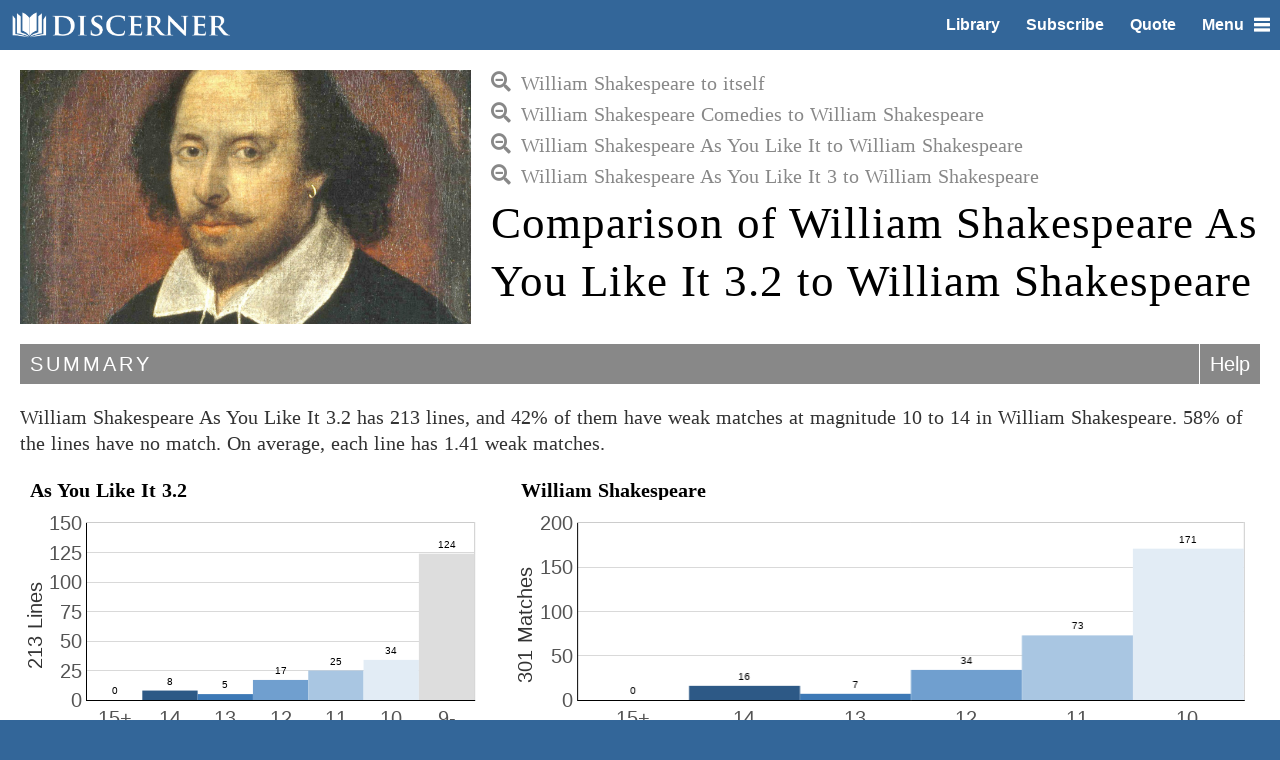

--- FILE ---
content_type: text/html
request_url: https://discerner.co/library/william-shakespeare/comedies/as-you-like-it/as-you-like-it-3/as-you-like-it-3-2/william-shakespeare.html
body_size: 25559
content:
<!doctype html>

<html lang="en-US" prefix="og: https://ogp.me/ns#">

<head>

<meta charset="UTF-8">
<meta name="viewport" content="width=device-width, initial-scale=1, minimum-scale=1">

<title>Shakespeare As You Like It 3.2 to Shakespeare | Discerner</title>
<meta property="og:title" content="Comparison of William Shakespeare As You Like It 3.2 to William Shakespeare">

<link rel="canonical" href="https://discerner.co/library/william-shakespeare/comedies/as-you-like-it/as-you-like-it-3/as-you-like-it-3-2/william-shakespeare.html">
<meta property="og:url" content="https://discerner.co/library/william-shakespeare/comedies/as-you-like-it/as-you-like-it-3/as-you-like-it-3-2/william-shakespeare.html">

<meta name="description" content="William Shakespeare As You Like It 3.2 has 213 lines, and 42% of them have weak matches at magnitude 10 to 14 in William Shakespeare. 58% of the lines have no match. On average, each line has 1.41 weak matches.">
<meta property="og:description" content="William Shakespeare As You Like It 3.2 has 213 lines, and 42% of them have weak matches at magnitude 10 to 14 in William Shakespeare. 58% of the lines have no match. On average, each line has 1.41 weak matches.">

<meta property="og:image" content="https://discerner.co/library/william-shakespeare/william-shakespeare.jpg">

<meta property="og:type" content="website">
<meta property="og:site_name" content="Discerner">
<meta property="og:locale" content="en_US">
<meta name="twitter:site" content="@discernerco">
<meta name="twitter:creator" content="@discernerco">
<meta name="twitter:card" content="summary_large_image">

<!-- start realfavicongenerator.net -->
<link rel="apple-touch-icon" sizes="57x57" href="/images/icons/apple-touch-icon-57x57.png">
<link rel="apple-touch-icon" sizes="60x60" href="/images/icons/apple-touch-icon-60x60.png">
<link rel="apple-touch-icon" sizes="72x72" href="/images/icons/apple-touch-icon-72x72.png">
<link rel="apple-touch-icon" sizes="76x76" href="/images/icons/apple-touch-icon-76x76.png">
<link rel="apple-touch-icon" sizes="114x114" href="/images/icons/apple-touch-icon-114x114.png">
<link rel="apple-touch-icon" sizes="120x120" href="/images/icons/apple-touch-icon-120x120.png">
<link rel="apple-touch-icon" sizes="144x144" href="/images/icons/apple-touch-icon-144x144.png">
<link rel="apple-touch-icon" sizes="152x152" href="/images/icons/apple-touch-icon-152x152.png">
<link rel="apple-touch-icon" sizes="180x180" href="/images/icons/apple-touch-icon-180x180.png">
<link rel="icon" type="image/png" href="/images/icons/favicon-32x32.png" sizes="32x32">
<link rel="icon" type="image/png" href="/images/icons/favicon-194x194.png" sizes="194x194">
<link rel="icon" type="image/png" href="/images/icons/favicon-96x96.png" sizes="96x96">
<link rel="icon" type="image/png" href="/images/icons/android-chrome-192x192.png" sizes="192x192">
<link rel="icon" type="image/png" href="/images/icons/favicon-16x16.png" sizes="16x16">
<link rel="manifest" href="/images/icons/manifest.json">
<link rel="mask-icon" href="/images/icons/safari-pinned-tab.svg" color="#336699">
<meta name="apple-mobile-web-app-title" content="Discerner">
<meta name="application-name" content="Discerner">
<meta name="msapplication-TileColor" content="#336699">
<meta name="msapplication-TileImage" content="/images/icons/mstile-144x144.png">
<meta name="theme-color" content="#336699">
<!-- stop realfavicongenerator.net -->

<script type="application/ld+json">
{
	"@context": "https://schema.org",
	"@type": "Organization",
	"@id": "https://discerner.co/#organization",
	"name": "Discerner",
	"legalName": "Lincoln Cannon LLC DBA Discerner",
	"description": "Discerner helps researchers gain clear vision and deep insight into text comparisons.",
	"logo": {
		"@type": "ImageObject",
		"name": "Discerner Logo",
		"url": "https://discerner.co/images/discerner-logo.png"
	},
	"image": {
		"@type": "ImageObject",
		"name": "Discerner Banner",
		"url": "https://discerner.co/images/discerner-banner.png"
	},
	"email": "admin@discerner.co",
	"url": "https://discerner.co/",
	"parentOrganization": { "@id": "https://lincolncannon.co/#organization" }
}
</script>
<script type="application/ld+json">
	{
		"@context": "https://schema.org",
		"@type": "Organization",
		"@id": "https://lincolncannon.co/#organization",
		"name": "Lincoln Cannon LLC",
		"legalName": "Lincoln Cannon LLC",
		"description": "Lincoln Cannon LLC is a business conglomerate with products and services at the intersection of technology with culture and health.",
		"duns": "058907794",
		"logo": {
			"@type": "ImageObject",
			"name": "Lincoln Cannon LLC Logo",
			"url": "https://lincolncannon.co/images/lincolncannonco-logo.png"
		},
		"image": {
			"@type": "ImageObject",
			"name": "Lincoln Cannon LLC Banner",
			"url": "https://lincolncannon.co/images/lincolncannonco-banner.png"
		},
		"address": {
			"@type": "PostalAddress",
			"streetAddress": "50 W Broadway 333 #73216",
			"addressLocality": "Salt Lake City",
			"addressRegion": "Utah",
			"postalCode": "84101",
			"addressCountry": "United States of America"
		},
		"email": "admin@lincolncannon.co",
		"url": "https://lincolncannon.co/",
		"subOrganization": { "@id": "https://discerner.co/#organization" }
	}
</script>
<script type="application/ld+json">
{
	"@context": "http://schema.org",
	"@type": "WebSite",
	"@id": "https://discerner.co/#website",
	"name": "Discerner",
	"description": "Discerner helps researchers gain clear vision and deep insight into text comparisons.",
	"image": {
		"@type": "ImageObject",
		"name": "Discerner Banner",
		"url": "https://discerner.co/images/discerner-banner.png"
	},
	"url": "https://discerner.co/",
	"copyrightHolder": { "@id": "https://discerner.co/#organization" },
	"copyrightNotice": "© 2015 Lincoln Cannon LLC DBA Discerner",
	"copyrightYear": 2015
}
</script>

<link rel="stylesheet" href="/includes/normalize.min.css">
<link rel="stylesheet" href="/includes/reset-new.css">
<link rel="stylesheet" href="/includes/style.css">

<link rel="stylesheet" href="/includes/results.css">

<link rel="stylesheet" href="/includes/table.css">

<link rel="alternate" href="/library/feed.xml" title="Discerner Library" type="application/rss+xml">

<!-- Google Tag Manager -->
<script>(function(w,d,s,l,i){w[l]=w[l]||[];w[l].push({'gtm.start':
new Date().getTime(),event:'gtm.js'});var f=d.getElementsByTagName(s)[0],
j=d.createElement(s),dl=l!='dataLayer'?'&l='+l:'';j.async=true;j.src=
'https://www.googletagmanager.com/gtm.js?id='+i+dl;f.parentNode.insertBefore(j,f);
})(window,document,'script','dataLayer','GTM-5WVV8ZW');</script>
<!-- End Google Tag Manager -->

</head>

<body>

<!-- Google Tag Manager (noscript) -->
<noscript><iframe src="https://www.googletagmanager.com/ns.html?id=GTM-5WVV8ZW"
height="0" width="0" style="display:none;visibility:hidden"></iframe></noscript>
<!-- End Google Tag Manager (noscript) -->

<div id="header-container" class="container">
<header id="header">
<a href="/" id="logo-link"><img alt="Discerner" src="/images/discerner-logo-horizontal-short-white.png" id="logo-image"></a>
<nav>
<ul>
<li id="nav-library"><a href="/library/">Library</a></li>
<li id="nav-subscribe"><a href="/subscribe.html">Subscribe</a></li>
<li id="nav-quote"><a href="/quote.html">Quote</a></li>
<li id="nav-menu">
	<a id="sidr" href="#sidr">Menu<img id="menu-icon" alt="Menu" src="/images/menu-icon.png"></a>
	<div id="NavMenu" style="display: none;">
		<ul>
			<li id="menu-home"><a href="/">Home</a></li>
			<li id="menu-about"><a href="/about.html">About</a></li>
			<li id="menu-library"><a href="/library/">Library</a></li>
			<li id="menu-subscribe"><a href="/subscribe.html">Subscribe</a></li>
			<li id="menu-quote"><a href="/quote.html">Quote</a></li>
			<li id="menu-help"><a href="/help/">Help</a></li>
			<li id="menu-contact"><a href="/contact.html">Contact</a></li>
		</ul>
	</div>
</li>
</ul>
</nav>
</header>
</div><!-- #header-container -->

<div id="header-behind-container" class="container">
<header id="header-behind"></header>
</div>

    <div id="main-container" class="container">
      <div id="main">
        <div id="discerner">
          <div id="comparison-banner-wrapper"><img src="/library/william-shakespeare/william-shakespeare.jpg" alt="Comparison of William Shakespeare As You Like It 3.2 to William Shakespeare"></div>
          <div id="comparison-name-wrapper">
            <div id="breadcrumbs">
              <div class="folder-breadcrumb"><a href="/library/william-shakespeare/william-shakespeare.html" title="Return to summary for comparison of William Shakespeare to itself"><span class="return-summary-wrapper"><i class="fa fa-search-minus"></i></span>William Shakespeare to itself</a></div>
              <div class="folder-breadcrumb"><a href="/library/william-shakespeare/comedies/william-shakespeare.html" title="Return to summary for comparison of William Shakespeare Comedies to William Shakespeare"><span class="return-summary-wrapper"><i class="fa fa-search-minus"></i></span>William Shakespeare Comedies to William Shakespeare</a></div>
              <div class="folder-breadcrumb"><a href="/library/william-shakespeare/comedies/as-you-like-it/william-shakespeare.html" title="Return to summary for comparison of William Shakespeare As You Like It to William Shakespeare"><span class="return-summary-wrapper"><i class="fa fa-search-minus"></i></span>William Shakespeare As You Like It to William Shakespeare</a></div>
              <div class="folder-breadcrumb"><a href="/library/william-shakespeare/comedies/as-you-like-it/as-you-like-it-3/william-shakespeare.html" title="Return to summary for comparison of William Shakespeare As You Like It 3 to William Shakespeare"><span class="return-summary-wrapper"><i class="fa fa-search-minus"></i></span>William Shakespeare As You Like It 3 to William Shakespeare</a></div>
            </div>
            <div id="comparison-name">
              <h1>Comparison of William Shakespeare As You Like It 3.2 to William Shakespeare</h1>
            </div>
          </div>
          <div id="comparison-summary-wrapper">
            <div class="section-header">
              <div class="header-name">Summary</div>
              <div class="header-actions"><span class="header-action-group"><a class="header-action" title="Get help with interpreting section comparisons" href="/help/#section-comparison"><span class="header-action-label">Help</span></a></span></div>
            </div>
            <p>William Shakespeare As You Like It 3.2 has 213 lines, and 42% of them have weak matches at magnitude 10 to 14 in William Shakespeare. 58% of the lines have no match. On average, each line has 1.41 weak matches.</p>
            <div class="charts">
              <div class="chart-primary-wrapper"><a class="textAnchor" id="as-you-like-it-3-2"><h2 class="chart-title">As You Like It 3.2</h2></a><div class="chart-wrapper">
                  <div id="flot-as-you-like-it-3-2" class="chart"><span class="loading">Loading ...</span></div>
                </div>
              </div>
              <div class="chart-comparison-wrapper"><a class="textAnchor" id="as-you-like-it-3-2-william-shakespeare"><h2 class="chart-title">William Shakespeare</h2></a><div class="chart-wrapper">
                  <div id="flot-comparison-as-you-like-it-3-2" class="chart"><span class="loading">Loading ...</span></div>
                </div>
              </div>
            </div>
          </div>
          <div id="comparison-details-wrapper">
            <div class="section-header">
              <div class="header-name">Lines</div>
              <div class="header-actions"><span id="filter" class="header-action-group"><a id="filter-current" class="header-action magnitude15" title="Select the lower bound of magnitude to show"><span class="header-action-label">Magnitude</span><span class="header-action-value"><span class="magnitude">15+</span></span></a><ul>
                    <li><a class="header-action magnitude15" title="Show magnitude 15 and higher"><span class="header-action-label">Magnitude</span><span class="header-action-value"><span class="magnitude">15+</span></span></a></li>
                    <li><a class="header-action magnitude14" title="Show magnitude 14 and higher"><span class="header-action-label">Magnitude</span><span class="header-action-value"><span class="magnitude">14+</span></span></a></li>
                    <li><a class="header-action magnitude13" title="Show magnitude 13 and higher"><span class="header-action-label">Magnitude</span><span class="header-action-value"><span class="magnitude">13+</span></span></a></li>
                    <li><a class="header-action magnitude12" title="Show magnitude 12 and higher"><span class="header-action-label">Magnitude</span><span class="header-action-value"><span class="magnitude">12+</span></span></a></li>
                    <li><a class="header-action magnitude11" title="Show magnitude 11 and higher"><span class="header-action-label">Magnitude</span><span class="header-action-value"><span class="magnitude">11+</span></span></a></li>
                    <li><a class="header-action magnitude10" title="Show magnitude 10 and higher"><span class="header-action-label">Magnitude</span><span class="header-action-value"><span class="magnitude">10+</span></span></a></li>
                  </ul></span></div>
            </div>
            <div class="lineComparisons">
              <DIV class="comparison lineComparison magnitude11">
                <DIV class="primaryContainer">
                  <DIV class="primary"><SPAN class="magnitude">11</SPAN><a class="lineAnchor" id="as-you-like-it-3-2-1" title="Hide details for As You Like It 3.2: 1"><h3>As You Like It 3.2: 1</h3><span class="toggle-words-wrapper"><i class="fa fa-compress"></i></span></a><DIV class="words">Hang there, <SPAN class="c c11">my verse, in</SPAN> witness of <SPAN class="c c11">my love,</SPAN></DIV>
                  </DIV>
                </DIV>
                <DIV class="secondaryContainer">
                  <DIV class="secondary magnitude11"><SPAN class="magnitude">11</SPAN><a class="lineAnchor" id="as-you-like-it-3-2-1-sonnet-19-14" title="Hide details for Sonnet 19: 14"><h3>Sonnet 19: 14</h3><span class="toggle-words-wrapper"><i class="fa fa-compress"></i></span></a><DIV class="words"><SPAN class="c c11">My love</SPAN> shall <SPAN class="c c11">in my verse</SPAN> ever live young.</DIV>
                  </DIV>
                </DIV>
              </DIV>
              <DIV class="comparison lineComparison magnitude12">
                <DIV class="primaryContainer">
                  <DIV class="primary"><SPAN class="magnitude">12</SPAN><a class="lineAnchor" id="as-you-like-it-3-2-4" title="Hide details for As You Like It 3.2: 4"><h3>As You Like It 3.2: 4</h3><span class="toggle-words-wrapper"><i class="fa fa-compress"></i></span></a><DIV class="words">Thy huntress’ name that <SPAN class="c c12">my</SPAN> full <SPAN class="c c12">life doth sway.</SPAN></DIV>
                  </DIV>
                </DIV>
                <DIV class="secondaryContainer">
                  <DIV class="secondary magnitude10"><SPAN class="magnitude">10</SPAN><a class="lineAnchor" id="as-you-like-it-3-2-4-twelfth-night-2-5-61" title="Hide details for Twelfth Night 2.5: 61"><h3>Twelfth Night 2.5: 61</h3><span class="toggle-words-wrapper"><i class="fa fa-compress"></i></span></a><DIV class="words">With bloodless stroke <SPAN class="c c10">my</SPAN> heart <SPAN class="c c10">doth</SPAN> gore;</DIV>
                  </DIV>
                  <DIV class="secondary magnitude12"><SPAN class="magnitude">12</SPAN><a class="lineAnchor" id="as-you-like-it-3-2-4-twelfth-night-2-5-62" title="Hide details for Twelfth Night 2.5: 62"><h3>Twelfth Night 2.5: 62</h3><span class="toggle-words-wrapper"><i class="fa fa-compress"></i></span></a><DIV class="words">M.O.A.I. <SPAN class="c c12">doth sway my life.”</SPAN></DIV>
                  </DIV>
                  <DIV class="secondary magnitude12"><SPAN class="magnitude">12</SPAN><a class="lineAnchor" id="as-you-like-it-3-2-4-twelfth-night-2-5-65" title="Hide details for Twelfth Night 2.5: 65"><h3>Twelfth Night 2.5: 65</h3><span class="toggle-words-wrapper"><i class="fa fa-compress"></i></span></a><DIV class="words">“M.O.A.I. <SPAN class="c c12">doth sway my life.”</SPAN> Nay, but first let me see, let me see, let me see.</DIV>
                  </DIV>
                </DIV>
              </DIV>
              <DIV class="comparison lineComparison magnitude10">
                <DIV class="primaryContainer">
                  <DIV class="primary"><SPAN class="magnitude">10</SPAN><a class="lineAnchor" id="as-you-like-it-3-2-12" title="Hide details for As You Like It 3.2: 12"><h3>As You Like It 3.2: 12</h3><span class="toggle-words-wrapper"><i class="fa fa-compress"></i></span></a><DIV class="words">Truly, shepherd, in respect of itself, <SPAN class="c c10">it is a good life;</SPAN> but in respect that it is a shepherd’s life, it is naught. In respect that it is solitary, I like it very well; but in respect that <SPAN class="c c10">it is</SPAN> private, <SPAN class="c c10">it is a very</SPAN> vild life. Now in respect it is in the fields, <SPAN class="c c10">it pleaseth me well;</SPAN> but in respect it is not in the court, it is tedious. As it is a spare life (look you) it fits my humor well;</DIV>
                  </DIV>
                </DIV>
                <DIV class="secondaryContainer">
                  <DIV class="secondary magnitude10"><SPAN class="magnitude">10</SPAN><a class="lineAnchor" id="as-you-like-it-3-2-12-sir-thomas-more-1-2-94" title="Hide details for Sir Thomas More 1.2: 94"><h3>Sir Thomas More 1.2: 94</h3><span class="toggle-words-wrapper"><i class="fa fa-compress"></i></span></a><DIV class="words">To save my <SPAN class="c c10">life, it is a good</SPAN> adventure:</DIV>
                  </DIV>
                  <DIV class="secondary magnitude10"><SPAN class="magnitude">10</SPAN><a class="lineAnchor" id="as-you-like-it-3-2-12-pericles-2-5-92" title="Hide details for Pericles 2.5: 92"><h3>Pericles 2.5: 92</h3><span class="toggle-words-wrapper"><i class="fa fa-compress"></i></span></a><DIV class="words"><SPAN class="c c10">It pleaseth me</SPAN> so <SPAN class="c c10">well</SPAN> that I will see you wed,</DIV>
                  </DIV>
                  <DIV class="secondary magnitude10"><SPAN class="magnitude">10</SPAN><a class="lineAnchor" id="as-you-like-it-3-2-12-hamlet-1-4-1" title="Hide details for Hamlet 1.4: 1"><h3>Hamlet 1.4: 1</h3><span class="toggle-words-wrapper"><i class="fa fa-compress"></i></span></a><DIV class="words">The air bites shrewdly, <SPAN class="c c10">it is very</SPAN> cold.</DIV>
                  </DIV>
                  <DIV class="secondary magnitude10"><SPAN class="magnitude">10</SPAN><a class="lineAnchor" id="as-you-like-it-3-2-12-hamlet-1-4-2" title="Hide details for Hamlet 1.4: 2"><h3>Hamlet 1.4: 2</h3><span class="toggle-words-wrapper"><i class="fa fa-compress"></i></span></a><DIV class="words"><SPAN class="c c10">It is a</SPAN> nipping and an eager air.</DIV>
                  </DIV>
                </DIV>
              </DIV>
              <DIV class="comparison lineComparison magnitude12">
                <DIV class="primaryContainer">
                  <DIV class="primary"><SPAN class="magnitude">12</SPAN><a class="lineAnchor" id="as-you-like-it-3-2-17" title="Hide details for As You Like It 3.2: 17"><h3>As You Like It 3.2: 17</h3><span class="toggle-words-wrapper"><i class="fa fa-compress"></i></span></a><DIV class="words">No, <SPAN class="c c12">truly.</SPAN></DIV>
                  </DIV>
                </DIV>
                <DIV class="secondaryContainer">
                  <DIV class="secondary magnitude12"><SPAN class="magnitude">12</SPAN><a class="lineAnchor" id="as-you-like-it-3-2-17-as-you-like-it-3-2-20" title="Hide details for As You Like It 3.2: 20"><h3>As You Like It 3.2: 20</h3><span class="toggle-words-wrapper"><i class="fa fa-compress"></i></span></a><DIV class="words"><SPAN class="c c12">Truly,</SPAN> thou art damn’d, like an ill-roasted egg, all on one side. <a class="continuesNext c c12" href="#as-you-like-it-3-2-18-as-you-like-it-3-2-20">[continues next]</a></DIV>
                  </DIV>
                </DIV>
              </DIV>
              <DIV class="comparison lineComparison magnitude12">
                <DIV class="primaryContainer">
                  <DIV class="primary"><SPAN class="magnitude">12</SPAN><a class="lineAnchor" id="as-you-like-it-3-2-18" title="Hide details for As You Like It 3.2: 18"><h3>As You Like It 3.2: 18</h3><span class="toggle-words-wrapper"><i class="fa fa-compress"></i></span></a><DIV class="words"><SPAN class="c c11">Then</SPAN> <SPAN class="c c12">thou art damn’d.</SPAN></DIV>
                  </DIV>
                </DIV>
                <DIV class="secondaryContainer">
                  <DIV class="secondary magnitude12"><SPAN class="magnitude">12</SPAN><a class="lineAnchor" id="as-you-like-it-3-2-18-as-you-like-it-3-2-20" title="Hide details for As You Like It 3.2: 20"><h3>As You Like It 3.2: 20</h3><span class="toggle-words-wrapper"><i class="fa fa-compress"></i></span></a><DIV class="words"><a class="continuesPrevious c c12" href="#as-you-like-it-3-2-17-as-you-like-it-3-2-20">[continues previous]</a> Truly, <SPAN class="c c12">thou art damn’d,</SPAN> like an ill-roasted egg, all on one side.</DIV>
                  </DIV>
                  <DIV class="secondary magnitude11"><SPAN class="magnitude">11</SPAN><a class="lineAnchor" id="as-you-like-it-3-2-18-henry-iv-part-1-1-2-38" title="Hide details for Henry IV Part 1 1.2: 38"><h3>Henry IV Part 1 1.2: 38</h3><span class="toggle-words-wrapper"><i class="fa fa-compress"></i></span></a><DIV class="words"><SPAN class="c c11">Then art thou damn’d</SPAN> for keeping thy word with the devil.</DIV>
                  </DIV>
                  <DIV class="secondary magnitude10"><SPAN class="magnitude">10</SPAN><a class="lineAnchor" id="as-you-like-it-3-2-18-henry-vi-part-3-4-3-41" title="Hide details for Henry VI Part 3 4.3: 41"><h3>Henry VI Part 3 4.3: 41</h3><span class="toggle-words-wrapper"><i class="fa fa-compress"></i></span></a><DIV class="words">Yea, brother of Clarence, <SPAN class="c c10">art thou</SPAN> here too? <a class="continuesNext c c10" href="#as-you-like-it-3-2-19-henry-vi-part-3-4-3-42">[continues next]</a></DIV>
                  </DIV>
                  <DIV class="secondary magnitude10"><SPAN class="magnitude">10</SPAN><a class="lineAnchor" id="as-you-like-it-3-2-18-henry-vi-part-3-4-3-42" title="Hide details for Henry VI Part 3 4.3: 42"><h3>Henry VI Part 3 4.3: 42</h3><span class="toggle-words-wrapper"><i class="fa fa-compress"></i></span></a><DIV class="words">Nay <SPAN class="c c10">then</SPAN> I see that Edward needs must down. <a class="continuesNext c c10" href="#as-you-like-it-3-2-19-henry-vi-part-3-4-3-42">[continues next]</a></DIV>
                  </DIV>
                </DIV>
              </DIV>
              <DIV class="comparison lineComparison magnitude10">
                <DIV class="primaryContainer">
                  <DIV class="primary"><SPAN class="magnitude">10</SPAN><a class="lineAnchor" id="as-you-like-it-3-2-19" title="Hide details for As You Like It 3.2: 19"><h3>As You Like It 3.2: 19</h3><span class="toggle-words-wrapper"><i class="fa fa-compress"></i></span></a><DIV class="words"><SPAN class="c c10">Nay, I</SPAN> hope.</DIV>
                  </DIV>
                </DIV>
                <DIV class="secondaryContainer">
                  <DIV class="secondary magnitude10"><SPAN class="magnitude">10</SPAN><a class="lineAnchor" id="as-you-like-it-3-2-19-henry-vi-part-3-4-3-42" title="Hide details for Henry VI Part 3 4.3: 42"><h3>Henry VI Part 3 4.3: 42</h3><span class="toggle-words-wrapper"><i class="fa fa-compress"></i></span></a><DIV class="words"><a class="continuesPrevious c c10" href="#as-you-like-it-3-2-18-henry-vi-part-3-4-3-41">[continues previous]</a> <SPAN class="c c10">Nay</SPAN> then <SPAN class="c c10">I</SPAN> see that Edward needs must down.</DIV>
                  </DIV>
                </DIV>
              </DIV>
              <DIV class="comparison lineComparison magnitude12">
                <DIV class="primaryContainer">
                  <DIV class="primary"><SPAN class="magnitude">12</SPAN><a class="lineAnchor" id="as-you-like-it-3-2-20" title="Hide details for As You Like It 3.2: 20"><h3>As You Like It 3.2: 20</h3><span class="toggle-words-wrapper"><i class="fa fa-compress"></i></span></a><DIV class="words"><SPAN class="c c12">Truly, thou art damn’d,</SPAN> like an ill-roasted egg, all on one side.</DIV>
                  </DIV>
                </DIV>
                <DIV class="secondaryContainer">
                  <DIV class="secondary magnitude12"><SPAN class="magnitude">12</SPAN><a class="lineAnchor" id="as-you-like-it-3-2-20-as-you-like-it-3-2-17" title="Hide details for As You Like It 3.2: 17"><h3>As You Like It 3.2: 17</h3><span class="toggle-words-wrapper"><i class="fa fa-compress"></i></span></a><DIV class="words">No, <SPAN class="c c12">truly.</SPAN></DIV>
                  </DIV>
                  <DIV class="secondary magnitude12"><SPAN class="magnitude">12</SPAN><a class="lineAnchor" id="as-you-like-it-3-2-20-as-you-like-it-3-2-18" title="Hide details for As You Like It 3.2: 18"><h3>As You Like It 3.2: 18</h3><span class="toggle-words-wrapper"><i class="fa fa-compress"></i></span></a><DIV class="words">Then <SPAN class="c c12">thou art damn’d.</SPAN></DIV>
                  </DIV>
                  <DIV class="secondary magnitude11"><SPAN class="magnitude">11</SPAN><a class="lineAnchor" id="as-you-like-it-3-2-20-othello-4-2-37" title="Hide details for Othello 4.2: 37"><h3>Othello 4.2: 37</h3><span class="toggle-words-wrapper"><i class="fa fa-compress"></i></span></a><DIV class="words">Should fear to seize thee; therefore be double <SPAN class="c c11">damn’d:</SPAN></DIV>
                  </DIV>
                  <DIV class="secondary magnitude11"><SPAN class="magnitude">11</SPAN><a class="lineAnchor" id="as-you-like-it-3-2-20-othello-4-2-38" title="Hide details for Othello 4.2: 38"><h3>Othello 4.2: 38</h3><span class="toggle-words-wrapper"><i class="fa fa-compress"></i></span></a><DIV class="words">Swear <SPAN class="c c11">thou art</SPAN> honest. Heaven doth <SPAN class="c c11">truly</SPAN> know it.</DIV>
                  </DIV>
                </DIV>
              </DIV>
              <DIV class="comparison lineComparison magnitude10">
                <DIV class="primaryContainer">
                  <DIV class="primary"><SPAN class="magnitude">10</SPAN><a class="lineAnchor" id="as-you-like-it-3-2-21" title="Hide details for As You Like It 3.2: 21"><h3>As You Like It 3.2: 21</h3><span class="toggle-words-wrapper"><i class="fa fa-compress"></i></span></a><DIV class="words">For not <SPAN class="c c10">being at court? Your</SPAN> reason.</DIV>
                  </DIV>
                </DIV>
                <DIV class="secondaryContainer">
                  <DIV class="secondary magnitude10"><SPAN class="magnitude">10</SPAN><a class="lineAnchor" id="as-you-like-it-3-2-21-two-gentlemen-of-verona-3-1-57" title="Hide details for Two Gentlemen of Verona 3.1: 57"><h3>Two Gentlemen of Verona 3.1: 57</h3><span class="toggle-words-wrapper"><i class="fa fa-compress"></i></span></a><DIV class="words">My health and happy <SPAN class="c c10">being at your court.</SPAN></DIV>
                  </DIV>
                </DIV>
              </DIV>
              <DIV class="comparison lineComparison magnitude10">
                <DIV class="primaryContainer">
                  <DIV class="primary"><SPAN class="magnitude">10</SPAN><a class="lineAnchor" id="as-you-like-it-3-2-22" title="Hide details for As You Like It 3.2: 22"><h3>As You Like It 3.2: 22</h3><span class="toggle-words-wrapper"><i class="fa fa-compress"></i></span></a><DIV class="words">Why, if thou never wast <SPAN class="c c10">at</SPAN> court, <SPAN class="c c10">thou</SPAN> never <SPAN class="c c10">saw’st good</SPAN> manners; if thou never saw’st good manners, then thy manners must be wicked, and wickedness is sin, and sin is damnation. Thou art in a parlous state, shepherd.</DIV>
                  </DIV>
                </DIV>
                <DIV class="secondaryContainer">
                  <DIV class="secondary magnitude10"><SPAN class="magnitude">10</SPAN><a class="lineAnchor" id="as-you-like-it-3-2-22-timon-of-athens-3-1-15" title="Hide details for Timon of Athens 3.1: 15"><h3>Timon of Athens 3.1: 15</h3><span class="toggle-words-wrapper"><i class="fa fa-compress"></i></span></a><DIV class="words">Draw nearer, honest Flaminius. Thy lord’s a bountiful gentleman, but thou art wise, and thou know’st well enough (although thou com’st to me) that this is no time to lend money, especially upon bare friendship without security. Here’s three solidares for thee; <SPAN class="c c10">good</SPAN> boy, wink <SPAN class="c c10">at</SPAN> me, and say <SPAN class="c c10">thou saw’st</SPAN> me not. Fare thee well.</DIV>
                  </DIV>
                </DIV>
              </DIV>
              <DIV class="comparison lineComparison magnitude10">
                <DIV class="primaryContainer">
                  <DIV class="primary"><SPAN class="magnitude">10</SPAN><a class="lineAnchor" id="as-you-like-it-3-2-25" title="Hide details for As You Like It 3.2: 25"><h3>As You Like It 3.2: 25</h3><span class="toggle-words-wrapper"><i class="fa fa-compress"></i></span></a><DIV class="words">Why, we are still handling our ewes, and their fells <SPAN class="c c10">you know are</SPAN> greasy.</DIV>
                  </DIV>
                </DIV>
                <DIV class="secondaryContainer">
                  <DIV class="secondary magnitude10"><SPAN class="magnitude">10</SPAN><a class="lineAnchor" id="as-you-like-it-3-2-25-edward-iii-1-2-82" title="Hide details for Edward III 1.2: 82"><h3>Edward III 1.2: 82</h3><span class="toggle-words-wrapper"><i class="fa fa-compress"></i></span></a><DIV class="words">How fares my Aunt? We <SPAN class="c c10">are</SPAN> not Scots; <a class="continuesNext c c10" href="#as-you-like-it-3-2-26-edward-iii-1-2-82">[continues next]</a></DIV>
                  </DIV>
                  <DIV class="secondary magnitude10"><SPAN class="magnitude">10</SPAN><a class="lineAnchor" id="as-you-like-it-3-2-25-edward-iii-1-2-83" title="Hide details for Edward III 1.2: 83"><h3>Edward III 1.2: 83</h3><span class="toggle-words-wrapper"><i class="fa fa-compress"></i></span></a><DIV class="words">Why do <SPAN class="c c10">you</SPAN> shut your gates against your friends? <a class="continuesNext c c10" href="#as-you-like-it-3-2-26-edward-iii-1-2-82">[continues next]</a></DIV>
                  </DIV>
                  <DIV class="secondary magnitude10"><SPAN class="magnitude">10</SPAN><a class="lineAnchor" id="as-you-like-it-3-2-25-pericles-2-1-58" title="Hide details for Pericles 2.1: 58"><h3>Pericles 2.1: 58</h3><span class="toggle-words-wrapper"><i class="fa fa-compress"></i></span></a><DIV class="words">Hark you, sir; do <SPAN class="c c10">you know</SPAN> where ye <SPAN class="c c10">are?</SPAN> <a class="continuesNext c c10" href="#as-you-like-it-3-2-26-pericles-2-1-58">[continues next]</a></DIV>
                  </DIV>
                </DIV>
              </DIV>
              <DIV class="comparison lineComparison magnitude10">
                <DIV class="primaryContainer">
                  <DIV class="primary"><SPAN class="magnitude">10</SPAN><a class="lineAnchor" id="as-you-like-it-3-2-26" title="Hide details for As You Like It 3.2: 26"><h3>As You Like It 3.2: 26</h3><span class="toggle-words-wrapper"><i class="fa fa-compress"></i></span></a><DIV class="words"><SPAN class="c c10">Why, do not your</SPAN> courtier’s hands sweat? And is not the grease of a mutton as wholesome as the sweat of a man? Shallow, shallow. A better instance, I say; come.</DIV>
                  </DIV>
                </DIV>
                <DIV class="secondaryContainer">
                  <DIV class="secondary magnitude10"><SPAN class="magnitude">10</SPAN><a class="lineAnchor" id="as-you-like-it-3-2-26-edward-iii-1-2-82" title="Hide details for Edward III 1.2: 82"><h3>Edward III 1.2: 82</h3><span class="toggle-words-wrapper"><i class="fa fa-compress"></i></span></a><DIV class="words"><a class="continuesPrevious c c10" href="#as-you-like-it-3-2-25-edward-iii-1-2-82">[continues previous]</a> How fares my Aunt? We are <SPAN class="c c10">not</SPAN> Scots;</DIV>
                  </DIV>
                  <DIV class="secondary magnitude10"><SPAN class="magnitude">10</SPAN><a class="lineAnchor" id="as-you-like-it-3-2-26-edward-iii-1-2-83" title="Hide details for Edward III 1.2: 83"><h3>Edward III 1.2: 83</h3><span class="toggle-words-wrapper"><i class="fa fa-compress"></i></span></a><DIV class="words"><a class="continuesPrevious c c10" href="#as-you-like-it-3-2-25-edward-iii-1-2-82">[continues previous]</a> <SPAN class="c c10">Why do</SPAN> you shut <SPAN class="c c10">your</SPAN> gates against your friends?</DIV>
                  </DIV>
                  <DIV class="secondary magnitude10"><SPAN class="magnitude">10</SPAN><a class="lineAnchor" id="as-you-like-it-3-2-26-pericles-2-1-58" title="Hide details for Pericles 2.1: 58"><h3>Pericles 2.1: 58</h3><span class="toggle-words-wrapper"><i class="fa fa-compress"></i></span></a><DIV class="words"><a class="continuesPrevious c c10" href="#as-you-like-it-3-2-25-pericles-2-1-58">[continues previous]</a> Hark you, sir; <SPAN class="c c10">do</SPAN> you know where ye are?</DIV>
                  </DIV>
                  <DIV class="secondary magnitude10"><SPAN class="magnitude">10</SPAN><a class="lineAnchor" id="as-you-like-it-3-2-26-pericles-2-1-59" title="Hide details for Pericles 2.1: 59"><h3>Pericles 2.1: 59</h3><span class="toggle-words-wrapper"><i class="fa fa-compress"></i></span></a><DIV class="words"><a class="continuesPrevious c c10" href="#as-you-like-it-3-2-25-pericles-2-1-58">[continues previous]</a> <SPAN class="c c10">Not</SPAN> well.</DIV>
                  </DIV>
                  <DIV class="secondary magnitude10"><SPAN class="magnitude">10</SPAN><a class="lineAnchor" id="as-you-like-it-3-2-26-pericles-2-1-60" title="Hide details for Pericles 2.1: 60"><h3>Pericles 2.1: 60</h3><span class="toggle-words-wrapper"><i class="fa fa-compress"></i></span></a><DIV class="words"><SPAN class="c c10">Why,</SPAN> I’ll tell you. This is call’d Pentapolis, and our king the good Simonides.</DIV>
                  </DIV>
                </DIV>
              </DIV>
              <DIV class="comparison lineComparison magnitude10">
                <DIV class="primaryContainer">
                  <DIV class="primary"><SPAN class="magnitude">10</SPAN><a class="lineAnchor" id="as-you-like-it-3-2-33" title="Hide details for As You Like It 3.2: 33"><h3>As You Like It 3.2: 33</h3><span class="toggle-words-wrapper"><i class="fa fa-compress"></i></span></a><DIV class="words"><SPAN class="c c10">Wilt thou</SPAN> rest damn’d? <SPAN class="c c10">God help thee,</SPAN> shallow man! God <SPAN class="c c10">make incision in</SPAN> thee, <SPAN class="c c10">thou art</SPAN> raw.</DIV>
                  </DIV>
                </DIV>
                <DIV class="secondaryContainer">
                  <DIV class="secondary magnitude10"><SPAN class="magnitude">10</SPAN><a class="lineAnchor" id="as-you-like-it-3-2-33-henry-iv-part-2-3-2-82" title="Hide details for Henry IV Part 2 3.2: 82"><h3>Henry IV Part 2 3.2: 82</h3><span class="toggle-words-wrapper"><i class="fa fa-compress"></i></span></a><DIV class="words">What, dost thou roar before <SPAN class="c c10">thou art</SPAN> prick’d? <a class="continuesNext c c10" href="#as-you-like-it-3-2-34-henry-iv-part-2-3-2-83">[continues next]</a></DIV>
                  </DIV>
                  <DIV class="secondary magnitude10"><SPAN class="magnitude">10</SPAN><a class="lineAnchor" id="as-you-like-it-3-2-33-henry-v-4-2-9" title="Hide details for Henry V 4.2: 9"><h3>Henry V 4.2: 9</h3><span class="toggle-words-wrapper"><i class="fa fa-compress"></i></span></a><DIV class="words">Mount them, and <SPAN class="c c10">make incision in</SPAN> their hides,</DIV>
                  </DIV>
                  <DIV class="secondary magnitude10"><SPAN class="magnitude">10</SPAN><a class="lineAnchor" id="as-you-like-it-3-2-33-macbeth-4-2-55" title="Hide details for Macbeth 4.2: 55"><h3>Macbeth 4.2: 55</h3><span class="toggle-words-wrapper"><i class="fa fa-compress"></i></span></a><DIV class="words">Now <SPAN class="c c10">God help thee,</SPAN> poor monkey! But how <SPAN class="c c10">wilt thou</SPAN> do for a father?</DIV>
                  </DIV>
                  <DIV class="secondary magnitude10"><SPAN class="magnitude">10</SPAN><a class="lineAnchor" id="as-you-like-it-3-2-33-othello-1-1-109" title="Hide details for Othello 1.1: 109"><h3>Othello 1.1: 109</h3><span class="toggle-words-wrapper"><i class="fa fa-compress"></i></span></a><DIV class="words">What profane wretch <SPAN class="c c10">art thou?</SPAN> <a class="continuesNext c c10" href="#as-you-like-it-3-2-34-othello-1-1-110">[continues next]</a></DIV>
                  </DIV>
                </DIV>
              </DIV>
              <DIV class="comparison lineComparison magnitude10">
                <DIV class="primaryContainer">
                  <DIV class="primary"><SPAN class="magnitude">10</SPAN><a class="lineAnchor" id="as-you-like-it-3-2-34" title="Hide details for As You Like It 3.2: 34"><h3>As You Like It 3.2: 34</h3><span class="toggle-words-wrapper"><i class="fa fa-compress"></i></span></a><DIV class="words"><SPAN class="c c10">Sir, I am a</SPAN> true laborer: I earn that I eat, get that I wear, owe no man hate, envy no man’s happiness, glad of other men’s good, content with my harm, and the greatest of my pride is to see my ewes graze and my lambs suck.</DIV>
                  </DIV>
                </DIV>
                <DIV class="secondaryContainer">
                  <DIV class="secondary magnitude10"><SPAN class="magnitude">10</SPAN><a class="lineAnchor" id="as-you-like-it-3-2-34-henry-iv-part-2-3-2-83" title="Hide details for Henry IV Part 2 3.2: 83"><h3>Henry IV Part 2 3.2: 83</h3><span class="toggle-words-wrapper"><i class="fa fa-compress"></i></span></a><DIV class="words"><a class="continuesPrevious c c10" href="#as-you-like-it-3-2-33-henry-iv-part-2-3-2-82">[continues previous]</a> O Lord, <SPAN class="c c10">sir, I am a</SPAN> diseas’d man.</DIV>
                  </DIV>
                  <DIV class="secondary magnitude10"><SPAN class="magnitude">10</SPAN><a class="lineAnchor" id="as-you-like-it-3-2-34-othello-1-1-110" title="Hide details for Othello 1.1: 110"><h3>Othello 1.1: 110</h3><span class="toggle-words-wrapper"><i class="fa fa-compress"></i></span></a><DIV class="words"><a class="continuesPrevious c c10" href="#as-you-like-it-3-2-33-othello-1-1-109">[continues previous]</a> <SPAN class="c c10">I am</SPAN> one, <SPAN class="c c10">sir,</SPAN> that comes to tell you your daughter and the Moor are now making the beast with two backs.</DIV>
                  </DIV>
                </DIV>
              </DIV>
              <DIV class="comparison lineComparison magnitude11">
                <DIV class="primaryContainer">
                  <DIV class="primary"><SPAN class="magnitude">11</SPAN><a class="lineAnchor" id="as-you-like-it-3-2-35" title="Hide details for As You Like It 3.2: 35"><h3>As You Like It 3.2: 35</h3><span class="toggle-words-wrapper"><i class="fa fa-compress"></i></span></a><DIV class="words">That is another simple sin in you, to bring the ewes and the rams together, and to offer to <SPAN class="c c11">get your living by</SPAN> the copulation of cattle;</DIV>
                  </DIV>
                </DIV>
                <DIV class="secondaryContainer">
                  <DIV class="secondary magnitude11"><SPAN class="magnitude">11</SPAN><a class="lineAnchor" id="as-you-like-it-3-2-35-love-s-labour-s-lost-5-2-495" title="Hide details for Love's Labour's Lost 5.2: 495"><h3>Love's Labour's Lost 5.2: 495</h3><span class="toggle-words-wrapper"><i class="fa fa-compress"></i></span></a><DIV class="words">O Lord, sir, it were pity you should <SPAN class="c c11">get your living by</SPAN> reck’ning, sir.</DIV>
                  </DIV>
                </DIV>
              </DIV>
              <DIV class="comparison lineComparison magnitude11">
                <DIV class="primaryContainer">
                  <DIV class="primary"><SPAN class="magnitude">11</SPAN><a class="lineAnchor" id="as-you-like-it-3-2-36" title="Hide details for As You Like It 3.2: 36"><h3>As You Like It 3.2: 36</h3><span class="toggle-words-wrapper"><i class="fa fa-compress"></i></span></a><DIV class="words">to be bawd to a bell-wether, and to betray a she-lamb of a twelvemonth to a crooked-pated old cuckoldly ram, <SPAN class="c c10">out of all reasonable</SPAN> match. <SPAN class="c c11">If thou beest not</SPAN> damn’d for this, the devil himself will have no shepherds;</DIV>
                  </DIV>
                </DIV>
                <DIV class="secondaryContainer">
                  <DIV class="secondary magnitude10"><SPAN class="magnitude">10</SPAN><a class="lineAnchor" id="as-you-like-it-3-2-36-henry-iv-part-1-3-3-4" title="Hide details for Henry IV Part 1 3.3: 4"><h3>Henry IV Part 1 3.3: 4</h3><span class="toggle-words-wrapper"><i class="fa fa-compress"></i></span></a><DIV class="words">Why, you are so fat, Sir John, that you must needs be out of all compass, <SPAN class="c c10">out of all reasonable</SPAN> compass, Sir John.</DIV>
                  </DIV>
                  <DIV class="secondary magnitude11"><SPAN class="magnitude">11</SPAN><a class="lineAnchor" id="as-you-like-it-3-2-36-julius-caesar-2-3-1" title="Hide details for Julius Caesar 2.3: 1"><h3>Julius Caesar 2.3: 1</h3><span class="toggle-words-wrapper"><i class="fa fa-compress"></i></span></a><DIV class="words">“Caesar, beware of Brutus; take heed of Cassius; come not near Casca; have an eye to Cinna; trust not Trebonius; mark well Metellus Cimber; Decius Brutus loves thee not; thou hast wrong’d Caius Ligarius. There is but one mind in all these men, and it is bent against Caesar. <SPAN class="c c11">If thou beest not</SPAN> immortal, look about you; security gives way to conspiracy. The mighty gods defend thee! Thy lover, Artemidorus.”</DIV>
                  </DIV>
                </DIV>
              </DIV>
              <DIV class="comparison lineComparison magnitude12">
                <DIV class="primaryContainer">
                  <DIV class="primary"><SPAN class="magnitude">12</SPAN><a class="lineAnchor" id="as-you-like-it-3-2-37" title="Hide details for As You Like It 3.2: 37"><h3>As You Like It 3.2: 37</h3><span class="toggle-words-wrapper"><i class="fa fa-compress"></i></span></a><DIV class="words">I cannot see else how <SPAN class="c c12">thou shouldst scape.</SPAN></DIV>
                  </DIV>
                </DIV>
                <DIV class="secondaryContainer">
                  <DIV class="secondary magnitude12"><SPAN class="magnitude">12</SPAN><a class="lineAnchor" id="as-you-like-it-3-2-37-coriolanus-1-8-14" title="Hide details for Coriolanus 1.8: 14"><h3>Coriolanus 1.8: 14</h3><span class="toggle-words-wrapper"><i class="fa fa-compress"></i></span></a><DIV class="words"><SPAN class="c c12">Thou shouldst</SPAN> not <SPAN class="c c12">scape</SPAN> me here. <a class="continuesNext c c12" href="#as-you-like-it-3-2-38-coriolanus-1-8-14">[continues next]</a></DIV>
                  </DIV>
                </DIV>
              </DIV>
              <DIV class="comparison lineComparison magnitude12">
                <DIV class="primaryContainer">
                  <DIV class="primary"><SPAN class="magnitude">12</SPAN><a class="lineAnchor" id="as-you-like-it-3-2-38" title="Hide details for As You Like It 3.2: 38"><h3>As You Like It 3.2: 38</h3><span class="toggle-words-wrapper"><i class="fa fa-compress"></i></span></a><DIV class="words"><SPAN class="c c12">Here</SPAN> comes young Master Ganymede, my new mistress’s brother.</DIV>
                  </DIV>
                </DIV>
                <DIV class="secondaryContainer">
                  <DIV class="secondary magnitude12"><SPAN class="magnitude">12</SPAN><a class="lineAnchor" id="as-you-like-it-3-2-38-coriolanus-1-8-14" title="Hide details for Coriolanus 1.8: 14"><h3>Coriolanus 1.8: 14</h3><span class="toggle-words-wrapper"><i class="fa fa-compress"></i></span></a><DIV class="words"><a class="continuesPrevious c c12" href="#as-you-like-it-3-2-37-coriolanus-1-8-14">[continues previous]</a> Thou shouldst not scape me <SPAN class="c c12">here.</SPAN></DIV>
                  </DIV>
                </DIV>
              </DIV>
              <DIV class="comparison lineComparison magnitude11">
                <DIV class="primaryContainer">
                  <DIV class="primary"><SPAN class="magnitude">11</SPAN><a class="lineAnchor" id="as-you-like-it-3-2-41" title="Hide details for As You Like It 3.2: 41"><h3>As You Like It 3.2: 41</h3><span class="toggle-words-wrapper"><i class="fa fa-compress"></i></span></a><DIV class="words">Her worth, being <SPAN class="c c11">mounted on the wind,</SPAN></DIV>
                  </DIV>
                </DIV>
                <DIV class="secondaryContainer">
                  <DIV class="secondary magnitude11"><SPAN class="magnitude">11</SPAN><a class="lineAnchor" id="as-you-like-it-3-2-41-sonnet-51-7" title="Hide details for Sonnet 51: 7"><h3>Sonnet 51: 7</h3><span class="toggle-words-wrapper"><i class="fa fa-compress"></i></span></a><DIV class="words">Then should I spur though <SPAN class="c c11">mounted on the wind,</SPAN></DIV>
                  </DIV>
                </DIV>
              </DIV>
              <DIV class="comparison lineComparison magnitude13">
                <DIV class="primaryContainer">
                  <DIV class="primary"><SPAN class="magnitude">13</SPAN><a class="lineAnchor" id="as-you-like-it-3-2-57" title="Hide details for As You Like It 3.2: 57"><h3>As You Like It 3.2: 57</h3><span class="toggle-words-wrapper"><i class="fa fa-compress"></i></span></a><DIV class="words">Then to cart with <SPAN class="c c13">Rosalind.</SPAN></DIV>
                  </DIV>
                </DIV>
                <DIV class="secondaryContainer">
                  <DIV class="secondary magnitude13"><SPAN class="magnitude">13</SPAN><a class="lineAnchor" id="as-you-like-it-3-2-57-as-you-like-it-3-2-59" title="Hide details for As You Like It 3.2: 59"><h3>As You Like It 3.2: 59</h3><span class="toggle-words-wrapper"><i class="fa fa-compress"></i></span></a><DIV class="words">Such a nut is <SPAN class="c c13">Rosalind.</SPAN> <a class="continuesNext c c13" href="#as-you-like-it-3-2-58-as-you-like-it-3-2-59">[continues next]</a></DIV>
                  </DIV>
                </DIV>
              </DIV>
              <DIV class="comparison lineComparison magnitude13">
                <DIV class="primaryContainer">
                  <DIV class="primary"><SPAN class="magnitude">13</SPAN><a class="lineAnchor" id="as-you-like-it-3-2-58" title="Hide details for As You Like It 3.2: 58"><h3>As You Like It 3.2: 58</h3><span class="toggle-words-wrapper"><i class="fa fa-compress"></i></span></a><DIV class="words"><SPAN class="c c13">Sweetest nut</SPAN> hath <SPAN class="c c10">sourest</SPAN> rind,</DIV>
                  </DIV>
                </DIV>
                <DIV class="secondaryContainer">
                  <DIV class="secondary magnitude13"><SPAN class="magnitude">13</SPAN><a class="lineAnchor" id="as-you-like-it-3-2-58-as-you-like-it-3-2-59" title="Hide details for As You Like It 3.2: 59"><h3>As You Like It 3.2: 59</h3><span class="toggle-words-wrapper"><i class="fa fa-compress"></i></span></a><DIV class="words"><a class="continuesPrevious c c13" href="#as-you-like-it-3-2-57-as-you-like-it-3-2-59">[continues previous]</a> Such a <SPAN class="c c13">nut</SPAN> is Rosalind. <a class="continuesNext c c13" href="#as-you-like-it-3-2-59-as-you-like-it-3-2-58">[continues next]</a></DIV>
                  </DIV>
                  <DIV class="secondary magnitude13"><SPAN class="magnitude">13</SPAN><a class="lineAnchor" id="as-you-like-it-3-2-58-as-you-like-it-3-2-60" title="Hide details for As You Like It 3.2: 60"><h3>As You Like It 3.2: 60</h3><span class="toggle-words-wrapper"><i class="fa fa-compress"></i></span></a><DIV class="words"><a class="continuesPrevious c c13" href="#as-you-like-it-3-2-57-as-you-like-it-3-2-59">[continues previous]</a> He that <SPAN class="c c13">sweetest</SPAN> rose will find,</DIV>
                  </DIV>
                  <DIV class="secondary magnitude10"><SPAN class="magnitude">10</SPAN><a class="lineAnchor" id="as-you-like-it-3-2-58-sonnet-94-13" title="Hide details for Sonnet 94: 13"><h3>Sonnet 94: 13</h3><span class="toggle-words-wrapper"><i class="fa fa-compress"></i></span></a><DIV class="words">For <SPAN class="c c10">sweetest</SPAN> things turn <SPAN class="c c10">sourest</SPAN> by their deeds;</DIV>
                  </DIV>
                </DIV>
              </DIV>
              <DIV class="comparison lineComparison magnitude13">
                <DIV class="primaryContainer">
                  <DIV class="primary"><SPAN class="magnitude">13</SPAN><a class="lineAnchor" id="as-you-like-it-3-2-59" title="Hide details for As You Like It 3.2: 59"><h3>As You Like It 3.2: 59</h3><span class="toggle-words-wrapper"><i class="fa fa-compress"></i></span></a><DIV class="words">Such a <SPAN class="c c13">nut</SPAN> is <SPAN class="c c13">Rosalind.</SPAN></DIV>
                  </DIV>
                </DIV>
                <DIV class="secondaryContainer">
                  <DIV class="secondary magnitude13"><SPAN class="magnitude">13</SPAN><a class="lineAnchor" id="as-you-like-it-3-2-59-as-you-like-it-3-2-57" title="Hide details for As You Like It 3.2: 57"><h3>As You Like It 3.2: 57</h3><span class="toggle-words-wrapper"><i class="fa fa-compress"></i></span></a><DIV class="words">Then to cart with <SPAN class="c c13">Rosalind.</SPAN> <a class="continuesNext c c13" href="#as-you-like-it-3-2-60-as-you-like-it-3-2-58">[continues next]</a></DIV>
                  </DIV>
                  <DIV class="secondary magnitude13"><SPAN class="magnitude">13</SPAN><a class="lineAnchor" id="as-you-like-it-3-2-59-as-you-like-it-3-2-58" title="Hide details for As You Like It 3.2: 58"><h3>As You Like It 3.2: 58</h3><span class="toggle-words-wrapper"><i class="fa fa-compress"></i></span></a><DIV class="words"><a class="continuesPrevious c c13" href="#as-you-like-it-3-2-58-as-you-like-it-3-2-59">[continues previous]</a> Sweetest <SPAN class="c c13">nut</SPAN> hath sourest rind, <a class="continuesNext c c13" href="#as-you-like-it-3-2-60-as-you-like-it-3-2-58">[continues next]</a></DIV>
                  </DIV>
                </DIV>
              </DIV>
              <DIV class="comparison lineComparison magnitude13">
                <DIV class="primaryContainer">
                  <DIV class="primary"><SPAN class="magnitude">13</SPAN><a class="lineAnchor" id="as-you-like-it-3-2-60" title="Hide details for As You Like It 3.2: 60"><h3>As You Like It 3.2: 60</h3><span class="toggle-words-wrapper"><i class="fa fa-compress"></i></span></a><DIV class="words">He that <SPAN class="c c13">sweetest</SPAN> rose will find,</DIV>
                  </DIV>
                </DIV>
                <DIV class="secondaryContainer">
                  <DIV class="secondary magnitude13"><SPAN class="magnitude">13</SPAN><a class="lineAnchor" id="as-you-like-it-3-2-60-as-you-like-it-3-2-58" title="Hide details for As You Like It 3.2: 58"><h3>As You Like It 3.2: 58</h3><span class="toggle-words-wrapper"><i class="fa fa-compress"></i></span></a><DIV class="words"><a class="continuesPrevious c c13" href="#as-you-like-it-3-2-59-as-you-like-it-3-2-57">[continues previous]</a> <SPAN class="c c13">Sweetest</SPAN> nut hath sourest rind,</DIV>
                  </DIV>
                </DIV>
              </DIV>
              <DIV class="comparison lineComparison magnitude10">
                <DIV class="primaryContainer">
                  <DIV class="primary"><SPAN class="magnitude">10</SPAN><a class="lineAnchor" id="as-you-like-it-3-2-62" title="Hide details for As You Like It 3.2: 62"><h3>As You Like It 3.2: 62</h3><span class="toggle-words-wrapper"><i class="fa fa-compress"></i></span></a><DIV class="words">This is the very false gallop of verses; <SPAN class="c c10">why do you</SPAN> infect <SPAN class="c c10">yourself</SPAN> with them?</DIV>
                  </DIV>
                </DIV>
                <DIV class="secondaryContainer">
                  <DIV class="secondary magnitude10"><SPAN class="magnitude">10</SPAN><a class="lineAnchor" id="as-you-like-it-3-2-62-two-gentlemen-of-verona-2-1-105" title="Hide details for Two Gentlemen of Verona 2.1: 105"><h3>Two Gentlemen of Verona 2.1: 105</h3><span class="toggle-words-wrapper"><i class="fa fa-compress"></i></span></a><DIV class="words">What need she, when she hath made you write to <SPAN class="c c10">yourself? Why, do you</SPAN> not perceive the jest?</DIV>
                  </DIV>
                </DIV>
              </DIV>
              <DIV class="comparison lineComparison magnitude10">
                <DIV class="primaryContainer">
                  <DIV class="primary"><SPAN class="magnitude">10</SPAN><a class="lineAnchor" id="as-you-like-it-3-2-63" title="Hide details for As You Like It 3.2: 63"><h3>As You Like It 3.2: 63</h3><span class="toggle-words-wrapper"><i class="fa fa-compress"></i></span></a><DIV class="words">Peace, you dull fool, <SPAN class="c c10">I found</SPAN> them <SPAN class="c c10">on a tree.</SPAN></DIV>
                  </DIV>
                </DIV>
                <DIV class="secondaryContainer">
                  <DIV class="secondary magnitude10"><SPAN class="magnitude">10</SPAN><a class="lineAnchor" id="as-you-like-it-3-2-63-as-you-like-it-3-2-107" title="Hide details for As You Like It 3.2: 107"><h3>As You Like It 3.2: 107</h3><span class="toggle-words-wrapper"><i class="fa fa-compress"></i></span></a><DIV class="words">I was seven of the nine days out of the wonder before you came; for look here what <SPAN class="c c10">I found on a</SPAN> palm <SPAN class="c c10">tree. I</SPAN> was never so berhym’d since Pythagoras’ time, that I was an Irish rat, which I can hardly remember.</DIV>
                  </DIV>
                </DIV>
              </DIV>
              <DIV class="comparison lineComparison magnitude10">
                <DIV class="primaryContainer">
                  <DIV class="primary"><SPAN class="magnitude">10</SPAN><a class="lineAnchor" id="as-you-like-it-3-2-98" title="Hide details for As You Like It 3.2: 98"><h3>As You Like It 3.2: 98</h3><span class="toggle-words-wrapper"><i class="fa fa-compress"></i></span></a><DIV class="words">And I to <SPAN class="c c10">live and die her</SPAN> slave.”</DIV>
                  </DIV>
                </DIV>
                <DIV class="secondaryContainer">
                  <DIV class="secondary magnitude10"><SPAN class="magnitude">10</SPAN><a class="lineAnchor" id="as-you-like-it-3-2-98-richard-iii-4-4-206" title="Hide details for Richard III 4.4: 206"><h3>Richard III 4.4: 206</h3><span class="toggle-words-wrapper"><i class="fa fa-compress"></i></span></a><DIV class="words">And must she <SPAN class="c c10">die</SPAN> for this? O, let <SPAN class="c c10">her live!</SPAN> <a class="continuesNext c c10" href="#as-you-like-it-3-2-99-richard-iii-4-4-206">[continues next]</a></DIV>
                  </DIV>
                  <DIV class="secondary magnitude10"><SPAN class="magnitude">10</SPAN><a class="lineAnchor" id="as-you-like-it-3-2-98-richard-iii-4-4-207" title="Hide details for Richard III 4.4: 207"><h3>Richard III 4.4: 207</h3><span class="toggle-words-wrapper"><i class="fa fa-compress"></i></span></a><DIV class="words"><SPAN class="c c10">And</SPAN> I’ll corrupt her manners, stain her beauty, <a class="continuesNext c c10" href="#as-you-like-it-3-2-99-richard-iii-4-4-206">[continues next]</a></DIV>
                  </DIV>
                </DIV>
              </DIV>
              <DIV class="comparison lineComparison magnitude10">
                <DIV class="primaryContainer">
                  <DIV class="primary"><SPAN class="magnitude">10</SPAN><a class="lineAnchor" id="as-you-like-it-3-2-99" title="Hide details for As You Like It 3.2: 99"><h3>As You Like It 3.2: 99</h3><span class="toggle-words-wrapper"><i class="fa fa-compress"></i></span></a><DIV class="words"><SPAN class="c c10">O</SPAN> most gentle Jupiter, what tedious homily of love have you wearied your parishioners withal, and never cried, “Have <SPAN class="c c10">patience, good</SPAN> people!”</DIV>
                  </DIV>
                </DIV>
                <DIV class="secondaryContainer">
                  <DIV class="secondary magnitude10"><SPAN class="magnitude">10</SPAN><a class="lineAnchor" id="as-you-like-it-3-2-99-richard-iii-4-4-206" title="Hide details for Richard III 4.4: 206"><h3>Richard III 4.4: 206</h3><span class="toggle-words-wrapper"><i class="fa fa-compress"></i></span></a><DIV class="words"><a class="continuesPrevious c c10" href="#as-you-like-it-3-2-98-richard-iii-4-4-206">[continues previous]</a> And must she die for this? <SPAN class="c c10">O,</SPAN> let her live!</DIV>
                  </DIV>
                  <DIV class="secondary magnitude10"><SPAN class="magnitude">10</SPAN><a class="lineAnchor" id="as-you-like-it-3-2-99-troilus-and-cressida-5-2-27" title="Hide details for Troilus and Cressida 5.2: 27"><h3>Troilus and Cressida 5.2: 27</h3><span class="toggle-words-wrapper"><i class="fa fa-compress"></i></span></a><DIV class="words"><SPAN class="c c10">Good</SPAN> night.</DIV>
                  </DIV>
                  <DIV class="secondary magnitude10"><SPAN class="magnitude">10</SPAN><a class="lineAnchor" id="as-you-like-it-3-2-99-troilus-and-cressida-5-2-28" title="Hide details for Troilus and Cressida 5.2: 28"><h3>Troilus and Cressida 5.2: 28</h3><span class="toggle-words-wrapper"><i class="fa fa-compress"></i></span></a><DIV class="words">Hold, <SPAN class="c c10">patience.</SPAN> <a class="continuesNext c c10" href="#as-you-like-it-3-2-100-troilus-and-cressida-5-2-29">[continues next]</a></DIV>
                  </DIV>
                </DIV>
              </DIV>
              <DIV class="comparison lineComparison magnitude11">
                <DIV class="primaryContainer">
                  <DIV class="primary"><SPAN class="magnitude">11</SPAN><a class="lineAnchor" id="as-you-like-it-3-2-100" title="Hide details for As You Like It 3.2: 100"><h3>As You Like It 3.2: 100</h3><span class="toggle-words-wrapper"><i class="fa fa-compress"></i></span></a><DIV class="words"><SPAN class="c c10">How now?</SPAN> Back, friends! Shepherd, go off a little. <SPAN class="c c11">Go with him,</SPAN> <SPAN class="c c10">sirrah.</SPAN></DIV>
                  </DIV>
                </DIV>
                <DIV class="secondaryContainer">
                  <DIV class="secondary magnitude10"><SPAN class="magnitude">10</SPAN><a class="lineAnchor" id="as-you-like-it-3-2-100-much-ado-about-nothing-4-2-15" title="Hide details for Much Ado About Nothing 4.2: 15"><h3>Much Ado About Nothing 4.2: 15</h3><span class="toggle-words-wrapper"><i class="fa fa-compress"></i></span></a><DIV class="words">A marvellous witty fellow, I assure you, but I will <SPAN class="c c10">go</SPAN> about <SPAN class="c c10">with him.</SPAN> Come you hither, <SPAN class="c c10">sirrah;</SPAN> a word in your ear, sir. I say to you, it is thought you are false knaves. <a class="continuesNext c c10" href="#as-you-like-it-3-2-101-much-ado-about-nothing-4-2-15">[continues next]</a></DIV>
                  </DIV>
                  <DIV class="secondary magnitude11"><SPAN class="magnitude">11</SPAN><a class="lineAnchor" id="as-you-like-it-3-2-100-henry-vi-part-2-4-1-141" title="Hide details for Henry VI Part 2 4.1: 141"><h3>Henry VI Part 2 4.1: 141</h3><span class="toggle-words-wrapper"><i class="fa fa-compress"></i></span></a><DIV class="words">Therefore come you <SPAN class="c c11">with</SPAN> us and let <SPAN class="c c11">him go.</SPAN> <a class="continuesNext c c11" href="#as-you-like-it-3-2-101-henry-vi-part-2-4-1-141">[continues next]</a></DIV>
                  </DIV>
                  <DIV class="secondary magnitude10"><SPAN class="magnitude">10</SPAN><a class="lineAnchor" id="as-you-like-it-3-2-100-king-lear-3-4-109" title="Hide details for King Lear 3.4: 109"><h3>King Lear 3.4: 109</h3><span class="toggle-words-wrapper"><i class="fa fa-compress"></i></span></a><DIV class="words">Take <SPAN class="c c10">him</SPAN> you on. <a class="continuesNext c c10" href="#as-you-like-it-3-2-101-king-lear-3-4-110">[continues next]</a></DIV>
                  </DIV>
                  <DIV class="secondary magnitude10"><SPAN class="magnitude">10</SPAN><a class="lineAnchor" id="as-you-like-it-3-2-100-king-lear-3-4-110" title="Hide details for King Lear 3.4: 110"><h3>King Lear 3.4: 110</h3><span class="toggle-words-wrapper"><i class="fa fa-compress"></i></span></a><DIV class="words"><SPAN class="c c10">Sirrah,</SPAN> come on; <SPAN class="c c10">go</SPAN> along <SPAN class="c c10">with</SPAN> us. <a class="continuesNext c c10" href="#as-you-like-it-3-2-101-king-lear-3-4-110">[continues next]</a></DIV>
                  </DIV>
                  <DIV class="secondary magnitude11"><SPAN class="magnitude">11</SPAN><a class="lineAnchor" id="as-you-like-it-3-2-100-troilus-and-cressida-4-4-138" title="Hide details for Troilus and Cressida 4.4: 138"><h3>Troilus and Cressida 4.4: 138</h3><span class="toggle-words-wrapper"><i class="fa fa-compress"></i></span></a><DIV class="words">’Tis Troilus’ fault. Come, come, to field <SPAN class="c c11">with him.</SPAN> <a class="continuesNext c c11" href="#as-you-like-it-3-2-101-troilus-and-cressida-4-4-138">[continues next]</a></DIV>
                  </DIV>
                  <DIV class="secondary magnitude10"><SPAN class="magnitude">10</SPAN><a class="lineAnchor" id="as-you-like-it-3-2-100-troilus-and-cressida-5-2-29" title="Hide details for Troilus and Cressida 5.2: 29"><h3>Troilus and Cressida 5.2: 29</h3><span class="toggle-words-wrapper"><i class="fa fa-compress"></i></span></a><DIV class="words"><a class="continuesPrevious c c10" href="#as-you-like-it-3-2-99-troilus-and-cressida-5-2-28">[continues previous]</a> <SPAN class="c c10">How now,</SPAN> Troyan?</DIV>
                  </DIV>
                </DIV>
              </DIV>
              <DIV class="comparison lineComparison magnitude12">
                <DIV class="primaryContainer">
                  <DIV class="primary"><SPAN class="magnitude">12</SPAN><a class="lineAnchor" id="as-you-like-it-3-2-101" title="Hide details for As You Like It 3.2: 101"><h3>As You Like It 3.2: 101</h3><span class="toggle-words-wrapper"><i class="fa fa-compress"></i></span></a><DIV class="words"><SPAN class="c c11">Come,</SPAN> shepherd, <SPAN class="c c11">let us make</SPAN> an honorable retreat, though not <SPAN class="c c12">with bag and baggage,</SPAN> yet <SPAN class="c c12">with</SPAN> scrip <SPAN class="c c11">and</SPAN> scrippage.</DIV>
                  </DIV>
                </DIV>
                <DIV class="secondaryContainer">
                  <DIV class="secondary magnitude11"><SPAN class="magnitude">11</SPAN><a class="lineAnchor" id="as-you-like-it-3-2-101-edward-iii-3-2-4" title="Hide details for Edward III 3.2: 4"><h3>Edward III 3.2: 4</h3><span class="toggle-words-wrapper"><i class="fa fa-compress"></i></span></a><DIV class="words"><SPAN class="c c10">And</SPAN> carry <SPAN class="c c11">bag and baggage</SPAN> too?</DIV>
                  </DIV>
                  <DIV class="secondary magnitude12"><SPAN class="magnitude">12</SPAN><a class="lineAnchor" id="as-you-like-it-3-2-101-sir-thomas-more-3-1-220" title="Hide details for Sir Thomas More 3.1: 220"><h3>Sir Thomas More 3.1: 220</h3><span class="toggle-words-wrapper"><i class="fa fa-compress"></i></span></a><DIV class="words">Because I’m an ass. Do you set your shavers upon me, and then cast me off? Must I condole? Have the Fates played the fools? Am I their cut? Now the poor sconce is taken, must Jack march <SPAN class="c c12">with bag and baggage?</SPAN></DIV>
                  </DIV>
                  <DIV class="secondary magnitude10"><SPAN class="magnitude">10</SPAN><a class="lineAnchor" id="as-you-like-it-3-2-101-much-ado-about-nothing-4-2-15" title="Hide details for Much Ado About Nothing 4.2: 15"><h3>Much Ado About Nothing 4.2: 15</h3><span class="toggle-words-wrapper"><i class="fa fa-compress"></i></span></a><DIV class="words"><a class="continuesPrevious c c10" href="#as-you-like-it-3-2-100-much-ado-about-nothing-4-2-15">[continues previous]</a> A marvellous witty fellow, I assure you, but I will go about with him. <SPAN class="c c10">Come</SPAN> you hither, sirrah; a word in your ear, sir. I say to you, it is thought you are false knaves.</DIV>
                  </DIV>
                  <DIV class="secondary magnitude11"><SPAN class="magnitude">11</SPAN><a class="lineAnchor" id="as-you-like-it-3-2-101-winter-s-tale-1-2-205" title="Hide details for Winter's Tale 1.2: 205"><h3>Winter's Tale 1.2: 205</h3><span class="toggle-words-wrapper"><i class="fa fa-compress"></i></span></a><DIV class="words">It will let in <SPAN class="c c11">and</SPAN> out the enemy,</DIV>
                  </DIV>
                  <DIV class="secondary magnitude12"><SPAN class="magnitude">12</SPAN><a class="lineAnchor" id="as-you-like-it-3-2-101-winter-s-tale-1-2-206" title="Hide details for Winter's Tale 1.2: 206"><h3>Winter's Tale 1.2: 206</h3><span class="toggle-words-wrapper"><i class="fa fa-compress"></i></span></a><DIV class="words"><SPAN class="c c12">With bag and baggage.</SPAN> Many thousand on ’s</DIV>
                  </DIV>
                  <DIV class="secondary magnitude11"><SPAN class="magnitude">11</SPAN><a class="lineAnchor" id="as-you-like-it-3-2-101-henry-vi-part-2-4-1-141" title="Hide details for Henry VI Part 2 4.1: 141"><h3>Henry VI Part 2 4.1: 141</h3><span class="toggle-words-wrapper"><i class="fa fa-compress"></i></span></a><DIV class="words"><a class="continuesPrevious c c11" href="#as-you-like-it-3-2-100-henry-vi-part-2-4-1-141">[continues previous]</a> Therefore <SPAN class="c c11">come</SPAN> you with <SPAN class="c c11">us</SPAN> and <SPAN class="c c11">let</SPAN> him go.</DIV>
                  </DIV>
                  <DIV class="secondary magnitude10"><SPAN class="magnitude">10</SPAN><a class="lineAnchor" id="as-you-like-it-3-2-101-king-lear-3-4-110" title="Hide details for King Lear 3.4: 110"><h3>King Lear 3.4: 110</h3><span class="toggle-words-wrapper"><i class="fa fa-compress"></i></span></a><DIV class="words"><a class="continuesPrevious c c10" href="#as-you-like-it-3-2-100-king-lear-3-4-109">[continues previous]</a> Sirrah, <SPAN class="c c10">come</SPAN> on; go along with us.</DIV>
                  </DIV>
                  <DIV class="secondary magnitude11"><SPAN class="magnitude">11</SPAN><a class="lineAnchor" id="as-you-like-it-3-2-101-troilus-and-cressida-4-4-138" title="Hide details for Troilus and Cressida 4.4: 138"><h3>Troilus and Cressida 4.4: 138</h3><span class="toggle-words-wrapper"><i class="fa fa-compress"></i></span></a><DIV class="words"><a class="continuesPrevious c c11" href="#as-you-like-it-3-2-100-troilus-and-cressida-4-4-138">[continues previous]</a> ’Tis Troilus’ fault. <SPAN class="c c11">Come, come,</SPAN> to field with him.</DIV>
                  </DIV>
                  <DIV class="secondary magnitude11"><SPAN class="magnitude">11</SPAN><a class="lineAnchor" id="as-you-like-it-3-2-101-troilus-and-cressida-4-4-139" title="Hide details for Troilus and Cressida 4.4: 139"><h3>Troilus and Cressida 4.4: 139</h3><span class="toggle-words-wrapper"><i class="fa fa-compress"></i></span></a><DIV class="words"><a class="continuesPrevious c c11" href="#as-you-like-it-3-2-100-troilus-and-cressida-4-4-138">[continues previous]</a> <SPAN class="c c11">Let us make</SPAN> ready straight.</DIV>
                  </DIV>
                </DIV>
              </DIV>
              <DIV class="comparison lineComparison magnitude11">
                <DIV class="primaryContainer">
                  <DIV class="primary"><SPAN class="magnitude">11</SPAN><a class="lineAnchor" id="as-you-like-it-3-2-103" title="Hide details for As You Like It 3.2: 103"><h3>As You Like It 3.2: 103</h3><span class="toggle-words-wrapper"><i class="fa fa-compress"></i></span></a><DIV class="words">O yes, I heard them all, and more too, for some of them had in them more <SPAN class="c c11">feet</SPAN> than <SPAN class="c c11">the verses</SPAN> would <SPAN class="c c11">bear.</SPAN></DIV>
                  </DIV>
                </DIV>
                <DIV class="secondaryContainer">
                  <DIV class="secondary magnitude11"><SPAN class="magnitude">11</SPAN><a class="lineAnchor" id="as-you-like-it-3-2-103-as-you-like-it-3-2-104" title="Hide details for As You Like It 3.2: 104"><h3>As You Like It 3.2: 104</h3><span class="toggle-words-wrapper"><i class="fa fa-compress"></i></span></a><DIV class="words">That’s no matter; the <SPAN class="c c11">feet</SPAN> might <SPAN class="c c11">bear the verses.</SPAN> <a class="continuesNext c c11" href="#as-you-like-it-3-2-104-as-you-like-it-3-2-103">[continues next]</a></DIV>
                  </DIV>
                </DIV>
              </DIV>
              <DIV class="comparison lineComparison magnitude11">
                <DIV class="primaryContainer">
                  <DIV class="primary"><SPAN class="magnitude">11</SPAN><a class="lineAnchor" id="as-you-like-it-3-2-104" title="Hide details for As You Like It 3.2: 104"><h3>As You Like It 3.2: 104</h3><span class="toggle-words-wrapper"><i class="fa fa-compress"></i></span></a><DIV class="words"><SPAN class="c c10">That’s no matter; the</SPAN> <SPAN class="c c11">feet</SPAN> might <SPAN class="c c11">bear the verses.</SPAN></DIV>
                  </DIV>
                </DIV>
                <DIV class="secondaryContainer">
                  <DIV class="secondary magnitude11"><SPAN class="magnitude">11</SPAN><a class="lineAnchor" id="as-you-like-it-3-2-104-as-you-like-it-3-2-103" title="Hide details for As You Like It 3.2: 103"><h3>As You Like It 3.2: 103</h3><span class="toggle-words-wrapper"><i class="fa fa-compress"></i></span></a><DIV class="words"><a class="continuesPrevious c c11" href="#as-you-like-it-3-2-103-as-you-like-it-3-2-104">[continues previous]</a> O yes, I heard them all, and more too, for some of them had in them more <SPAN class="c c11">feet</SPAN> than <SPAN class="c c11">the verses</SPAN> would <SPAN class="c c11">bear.</SPAN></DIV>
                  </DIV>
                  <DIV class="secondary magnitude10"><SPAN class="magnitude">10</SPAN><a class="lineAnchor" id="as-you-like-it-3-2-104-coriolanus-2-3-13" title="Hide details for Coriolanus 2.3: 13"><h3>Coriolanus 2.3: 13</h3><span class="toggle-words-wrapper"><i class="fa fa-compress"></i></span></a><DIV class="words">Are you all resolv’d to give your voices? But <SPAN class="c c10">that’s no matter, the</SPAN> greater part carries it, I say. If he would incline to the people, there was never a worthier man.</DIV>
                  </DIV>
                </DIV>
              </DIV>
              <DIV class="comparison lineComparison magnitude10">
                <DIV class="primaryContainer">
                  <DIV class="primary"><SPAN class="magnitude">10</SPAN><a class="lineAnchor" id="as-you-like-it-3-2-107" title="Hide details for As You Like It 3.2: 107"><h3>As You Like It 3.2: 107</h3><span class="toggle-words-wrapper"><i class="fa fa-compress"></i></span></a><DIV class="words">I was seven of the nine days out of the wonder before you came; for look here what <SPAN class="c c10">I found on a</SPAN> palm <SPAN class="c c10">tree. I was never so</SPAN> berhym’d <SPAN class="c c10">since</SPAN> Pythagoras’ time, that I was an Irish rat, which I can hardly remember.</DIV>
                  </DIV>
                </DIV>
                <DIV class="secondaryContainer">
                  <DIV class="secondary magnitude10"><SPAN class="magnitude">10</SPAN><a class="lineAnchor" id="as-you-like-it-3-2-107-as-you-like-it-3-2-63" title="Hide details for As You Like It 3.2: 63"><h3>As You Like It 3.2: 63</h3><span class="toggle-words-wrapper"><i class="fa fa-compress"></i></span></a><DIV class="words">Peace, you dull fool, <SPAN class="c c10">I found</SPAN> them <SPAN class="c c10">on a tree.</SPAN></DIV>
                  </DIV>
                  <DIV class="secondary magnitude10"><SPAN class="magnitude">10</SPAN><a class="lineAnchor" id="as-you-like-it-3-2-107-king-john-2-1-466" title="Hide details for King John 2.1: 466"><h3>King John 2.1: 466</h3><span class="toggle-words-wrapper"><i class="fa fa-compress"></i></span></a><DIV class="words">’Zounds, <SPAN class="c c10">I was never so</SPAN> bethump’d with words</DIV>
                  </DIV>
                  <DIV class="secondary magnitude10"><SPAN class="magnitude">10</SPAN><a class="lineAnchor" id="as-you-like-it-3-2-107-king-john-2-1-467" title="Hide details for King John 2.1: 467"><h3>King John 2.1: 467</h3><span class="toggle-words-wrapper"><i class="fa fa-compress"></i></span></a><DIV class="words"><SPAN class="c c10">Since I</SPAN> first call’d my brother’s father dad.</DIV>
                  </DIV>
                </DIV>
              </DIV>
              <DIV class="comparison lineComparison magnitude10">
                <DIV class="primaryContainer">
                  <DIV class="primary"><SPAN class="magnitude">10</SPAN><a class="lineAnchor" id="as-you-like-it-3-2-110" title="Hide details for As You Like It 3.2: 110"><h3>As You Like It 3.2: 110</h3><span class="toggle-words-wrapper"><i class="fa fa-compress"></i></span></a><DIV class="words">And a chain, that you once wore, about his neck. <SPAN class="c c10">Change you color?</SPAN></DIV>
                  </DIV>
                </DIV>
                <DIV class="secondaryContainer">
                  <DIV class="secondary magnitude10"><SPAN class="magnitude">10</SPAN><a class="lineAnchor" id="as-you-like-it-3-2-110-double-falsehood-4-1-141" title="Hide details for Double Falsehood 4.1: 141"><h3>Double Falsehood 4.1: 141</h3><span class="toggle-words-wrapper"><i class="fa fa-compress"></i></span></a><DIV class="words">A delicate fine hand, — never <SPAN class="c c10">change color;</SPAN></DIV>
                  </DIV>
                  <DIV class="secondary magnitude10"><SPAN class="magnitude">10</SPAN><a class="lineAnchor" id="as-you-like-it-3-2-110-double-falsehood-4-1-142" title="Hide details for Double Falsehood 4.1: 142"><h3>Double Falsehood 4.1: 142</h3><span class="toggle-words-wrapper"><i class="fa fa-compress"></i></span></a><DIV class="words"><SPAN class="c c10">You</SPAN> understand me, — and a woman’s hand.</DIV>
                  </DIV>
                  <DIV class="secondary magnitude10"><SPAN class="magnitude">10</SPAN><a class="lineAnchor" id="as-you-like-it-3-2-110-two-gentlemen-of-verona-2-4-23" title="Hide details for Two Gentlemen of Verona 2.4: 23"><h3>Two Gentlemen of Verona 2.4: 23</h3><span class="toggle-words-wrapper"><i class="fa fa-compress"></i></span></a><DIV class="words">What, angry, Sir Thurio? Do <SPAN class="c c10">you change color?</SPAN></DIV>
                  </DIV>
                </DIV>
              </DIV>
              <DIV class="comparison lineComparison magnitude12">
                <DIV class="primaryContainer">
                  <DIV class="primary"><SPAN class="magnitude">12</SPAN><a class="lineAnchor" id="as-you-like-it-3-2-113" title="Hide details for As You Like It 3.2: 113"><h3>As You Like It 3.2: 113</h3><span class="toggle-words-wrapper"><i class="fa fa-compress"></i></span></a><DIV class="words">Nay, but who is <SPAN class="c c12">it?</SPAN></DIV>
                  </DIV>
                </DIV>
                <DIV class="secondaryContainer">
                  <DIV class="secondary magnitude12"><SPAN class="magnitude">12</SPAN><a class="lineAnchor" id="as-you-like-it-3-2-113-cymbeline-1-5-64" title="Hide details for Cymbeline 1.5: 64"><h3>Cymbeline 1.5: 64</h3><span class="toggle-words-wrapper"><i class="fa fa-compress"></i></span></a><DIV class="words">What is more cordial. Nay, I prithee take <SPAN class="c c12">it,</SPAN> <a class="continuesNext c c12" href="#as-you-like-it-3-2-114-cymbeline-1-5-64">[continues next]</a></DIV>
                  </DIV>
                  <DIV class="secondary magnitude12"><SPAN class="magnitude">12</SPAN><a class="lineAnchor" id="as-you-like-it-3-2-113-cymbeline-1-5-65" title="Hide details for Cymbeline 1.5: 65"><h3>Cymbeline 1.5: 65</h3><span class="toggle-words-wrapper"><i class="fa fa-compress"></i></span></a><DIV class="words"><SPAN class="c c12">It</SPAN> is an earnest of a farther good <a class="continuesNext c c12" href="#as-you-like-it-3-2-114-cymbeline-1-5-64">[continues next]</a></DIV>
                  </DIV>
                </DIV>
              </DIV>
              <DIV class="comparison lineComparison magnitude12">
                <DIV class="primaryContainer">
                  <DIV class="primary"><SPAN class="magnitude">12</SPAN><a class="lineAnchor" id="as-you-like-it-3-2-114" title="Hide details for As You Like It 3.2: 114"><h3>As You Like It 3.2: 114</h3><span class="toggle-words-wrapper"><i class="fa fa-compress"></i></span></a><DIV class="words"><SPAN class="c c12">Is it</SPAN> <SPAN class="c c10">possible?</SPAN></DIV>
                  </DIV>
                </DIV>
                <DIV class="secondaryContainer">
                  <DIV class="secondary magnitude12"><SPAN class="magnitude">12</SPAN><a class="lineAnchor" id="as-you-like-it-3-2-114-cymbeline-1-5-64" title="Hide details for Cymbeline 1.5: 64"><h3>Cymbeline 1.5: 64</h3><span class="toggle-words-wrapper"><i class="fa fa-compress"></i></span></a><DIV class="words"><a class="continuesPrevious c c12" href="#as-you-like-it-3-2-113-cymbeline-1-5-64">[continues previous]</a> What <SPAN class="c c11">is</SPAN> more cordial. Nay, I prithee take <SPAN class="c c12">it,</SPAN> <a class="continuesNext c c12" href="#as-you-like-it-3-2-115-cymbeline-1-5-64">[continues next]</a></DIV>
                  </DIV>
                  <DIV class="secondary magnitude12"><SPAN class="magnitude">12</SPAN><a class="lineAnchor" id="as-you-like-it-3-2-114-cymbeline-1-5-65" title="Hide details for Cymbeline 1.5: 65"><h3>Cymbeline 1.5: 65</h3><span class="toggle-words-wrapper"><i class="fa fa-compress"></i></span></a><DIV class="words"><a class="continuesPrevious c c12" href="#as-you-like-it-3-2-113-cymbeline-1-5-64">[continues previous]</a> <SPAN class="c c12">It is</SPAN> an earnest of a farther good <a class="continuesNext c c12" href="#as-you-like-it-3-2-115-cymbeline-1-5-64">[continues next]</a></DIV>
                  </DIV>
                  <DIV class="secondary magnitude10"><SPAN class="magnitude">10</SPAN><a class="lineAnchor" id="as-you-like-it-3-2-114-othello-1-3-9" title="Hide details for Othello 1.3: 9"><h3>Othello 1.3: 9</h3><span class="toggle-words-wrapper"><i class="fa fa-compress"></i></span></a><DIV class="words">Nay, <SPAN class="c c10">it is possible</SPAN> enough to judgment. <a class="continuesNext c c10" href="#as-you-like-it-3-2-115-othello-1-3-9">[continues next]</a></DIV>
                  </DIV>
                </DIV>
              </DIV>
              <DIV class="comparison lineComparison magnitude12">
                <DIV class="primaryContainer">
                  <DIV class="primary"><SPAN class="magnitude">12</SPAN><a class="lineAnchor" id="as-you-like-it-3-2-115" title="Hide details for As You Like It 3.2: 115"><h3>As You Like It 3.2: 115</h3><span class="toggle-words-wrapper"><i class="fa fa-compress"></i></span></a><DIV class="words"><SPAN class="c c12">Nay, I prithee</SPAN> now, with most petitionary vehemence, <SPAN class="c c12">tell me who it is.</SPAN></DIV>
                  </DIV>
                </DIV>
                <DIV class="secondaryContainer">
                  <DIV class="secondary magnitude10"><SPAN class="magnitude">10</SPAN><a class="lineAnchor" id="as-you-like-it-3-2-115-as-you-like-it-3-2-117" title="Hide details for As You Like It 3.2: 117"><h3>As You Like It 3.2: 117</h3><span class="toggle-words-wrapper"><i class="fa fa-compress"></i></span></a><DIV class="words">Good my complexion, dost thou think, though I am caparison’d like a man, I have a doublet and hose in my disposition? One inch of delay more is a South-sea of discovery. I prithee <SPAN class="c c10">tell me who is it</SPAN> quickly, and speak apace. I would thou couldst stammer, that thou mightst pour this conceal’d man out of thy mouth, as wine comes out of a narrow-mouth’d bottle, either too much at once, or none at all. I prithee take the cork out of thy mouth that I may drink  ...</DIV>
                  </DIV>
                  <DIV class="secondary magnitude12"><SPAN class="magnitude">12</SPAN><a class="lineAnchor" id="as-you-like-it-3-2-115-cymbeline-1-5-64" title="Hide details for Cymbeline 1.5: 64"><h3>Cymbeline 1.5: 64</h3><span class="toggle-words-wrapper"><i class="fa fa-compress"></i></span></a><DIV class="words"><a class="continuesPrevious c c12" href="#as-you-like-it-3-2-114-cymbeline-1-5-64">[continues previous]</a> What is more cordial. <SPAN class="c c12">Nay, I prithee</SPAN> take it,</DIV>
                  </DIV>
                  <DIV class="secondary magnitude10"><SPAN class="magnitude">10</SPAN><a class="lineAnchor" id="as-you-like-it-3-2-115-othello-1-3-9" title="Hide details for Othello 1.3: 9"><h3>Othello 1.3: 9</h3><span class="toggle-words-wrapper"><i class="fa fa-compress"></i></span></a><DIV class="words"><a class="continuesPrevious c c10" href="#as-you-like-it-3-2-114-othello-1-3-9">[continues previous]</a> <SPAN class="c c10">Nay,</SPAN> it is possible enough to judgment.</DIV>
                  </DIV>
                  <DIV class="secondary magnitude10"><SPAN class="magnitude">10</SPAN><a class="lineAnchor" id="as-you-like-it-3-2-115-othello-1-3-10" title="Hide details for Othello 1.3: 10"><h3>Othello 1.3: 10</h3><span class="toggle-words-wrapper"><i class="fa fa-compress"></i></span></a><DIV class="words"><a class="continuesPrevious c c10" href="#as-you-like-it-3-2-114-othello-1-3-9">[continues previous]</a> <SPAN class="c c10">I</SPAN> do not so secure me in the error</DIV>
                  </DIV>
                  <DIV class="secondary magnitude12"><SPAN class="magnitude">12</SPAN><a class="lineAnchor" id="as-you-like-it-3-2-115-titus-andronicus-2-3-220" title="Hide details for Titus Andronicus 2.3: 220"><h3>Titus Andronicus 2.3: 220</h3><span class="toggle-words-wrapper"><i class="fa fa-compress"></i></span></a><DIV class="words">O, <SPAN class="c c12">tell me who it is,</SPAN> for ne’er till now <a class="continuesNext c c12" href="#as-you-like-it-3-2-116-titus-andronicus-2-3-220">[continues next]</a></DIV>
                  </DIV>
                </DIV>
              </DIV>
              <DIV class="comparison lineComparison magnitude12">
                <DIV class="primaryContainer">
                  <DIV class="primary"><SPAN class="magnitude">12</SPAN><a class="lineAnchor" id="as-you-like-it-3-2-116" title="Hide details for As You Like It 3.2: 116"><h3>As You Like It 3.2: 116</h3><span class="toggle-words-wrapper"><i class="fa fa-compress"></i></span></a><DIV class="words"><SPAN class="c c12">O</SPAN> wonderful, wonderful, and most wonderful wonderful! And yet again wonderful, and after that, out of all hooping!</DIV>
                  </DIV>
                </DIV>
                <DIV class="secondaryContainer">
                  <DIV class="secondary magnitude12"><SPAN class="magnitude">12</SPAN><a class="lineAnchor" id="as-you-like-it-3-2-116-titus-andronicus-2-3-220" title="Hide details for Titus Andronicus 2.3: 220"><h3>Titus Andronicus 2.3: 220</h3><span class="toggle-words-wrapper"><i class="fa fa-compress"></i></span></a><DIV class="words"><a class="continuesPrevious c c12" href="#as-you-like-it-3-2-115-titus-andronicus-2-3-220">[continues previous]</a> <SPAN class="c c12">O,</SPAN> tell me who it is, for ne’er till now <a class="continuesNext c c10" href="#as-you-like-it-3-2-117-titus-andronicus-2-3-220">[continues next]</a></DIV>
                  </DIV>
                </DIV>
              </DIV>
              <DIV class="comparison lineComparison magnitude11">
                <DIV class="primaryContainer">
                  <DIV class="primary"><SPAN class="magnitude">11</SPAN><a class="lineAnchor" id="as-you-like-it-3-2-117" title="Hide details for As You Like It 3.2: 117"><h3>As You Like It 3.2: 117</h3><span class="toggle-words-wrapper"><i class="fa fa-compress"></i></span></a><DIV class="words">Good <SPAN class="c c10">my</SPAN> complexion, <SPAN class="c c10">dost thou think, though I am</SPAN> caparison’d <SPAN class="c c10">like a man, I have</SPAN> <SPAN class="c c11">a doublet and hose in my</SPAN> disposition? One inch of delay more is a South-sea of discovery. <SPAN class="c c10">I prithee tell me who is it</SPAN> quickly, and speak apace. <SPAN class="c c10">I would thou couldst</SPAN> stammer, <SPAN class="c c10">that thou mightst</SPAN> pour this conceal’d man out of thy mouth, as wine comes out of a narrow-mouth’d bottle, either too much at once, or none at all. I prithee take the cork out of thy mouth that I may drink thy tidings.</DIV>
                  </DIV>
                </DIV>
                <DIV class="secondaryContainer">
                  <DIV class="secondary magnitude10"><SPAN class="magnitude">10</SPAN><a class="lineAnchor" id="as-you-like-it-3-2-117-cardenio-1-2-231" title="Hide details for Cardenio 1.2: 231"><h3>Cardenio 1.2: 231</h3><span class="toggle-words-wrapper"><i class="fa fa-compress"></i></span></a><DIV class="words">’Tis more than I should do, if I asked more on thee. <SPAN class="c c10">I prithee tell me</SPAN> how.</DIV>
                  </DIV>
                  <DIV class="secondary magnitude10"><SPAN class="magnitude">10</SPAN><a class="lineAnchor" id="as-you-like-it-3-2-117-sir-thomas-more-3-3-37" title="Hide details for Sir Thomas More 3.3: 37"><h3>Sir Thomas More 3.3: 37</h3><span class="toggle-words-wrapper"><i class="fa fa-compress"></i></span></a><DIV class="words"><SPAN class="c c10">I prithee, tell me,</SPAN> what plays have ye?</DIV>
                  </DIV>
                  <DIV class="secondary magnitude11"><SPAN class="magnitude">11</SPAN><a class="lineAnchor" id="as-you-like-it-3-2-117-as-you-like-it-2-4-3" title="Hide details for As You Like It 2.4: 3"><h3>As You Like It 2.4: 3</h3><span class="toggle-words-wrapper"><i class="fa fa-compress"></i></span></a><DIV class="words">I could find in my heart to disgrace my man’s apparel and to cry like a woman; but I must comfort the weaker vessel, as <SPAN class="c c11">doublet and hose</SPAN> ought to show itself courageous to petticoat; therefore courage, good Aliena.</DIV>
                  </DIV>
                  <DIV class="secondary magnitude10"><SPAN class="magnitude">10</SPAN><a class="lineAnchor" id="as-you-like-it-3-2-117-as-you-like-it-3-2-115" title="Hide details for As You Like It 3.2: 115"><h3>As You Like It 3.2: 115</h3><span class="toggle-words-wrapper"><i class="fa fa-compress"></i></span></a><DIV class="words">Nay, I prithee now, with most petitionary vehemence, <SPAN class="c c10">tell me who it is.</SPAN></DIV>
                  </DIV>
                  <DIV class="secondary magnitude11"><SPAN class="magnitude">11</SPAN><a class="lineAnchor" id="as-you-like-it-3-2-117-as-you-like-it-3-2-127" title="Hide details for As You Like It 3.2: 127"><h3>As You Like It 3.2: 127</h3><span class="toggle-words-wrapper"><i class="fa fa-compress"></i></span></a><DIV class="words">Alas the day, what shall I do with <SPAN class="c c11">my doublet and hose?</SPAN> What did he when thou saw’st him? What said he? How look’d he?</DIV>
                  </DIV>
                  <DIV class="secondary magnitude11"><SPAN class="magnitude">11</SPAN><a class="lineAnchor" id="as-you-like-it-3-2-117-as-you-like-it-4-1-83" title="Hide details for As You Like It 4.1: 83"><h3>As You Like It 4.1: 83</h3><span class="toggle-words-wrapper"><i class="fa fa-compress"></i></span></a><DIV class="words">You have simply misus’d our sex in your love-prate. We must have your <SPAN class="c c11">doublet and hose</SPAN> pluck’d over your head, and show the world what the bird hath done to her own nest.</DIV>
                  </DIV>
                  <DIV class="secondary magnitude11"><SPAN class="magnitude">11</SPAN><a class="lineAnchor" id="as-you-like-it-3-2-117-merry-wives-of-windsor-3-1-27" title="Hide details for Merry Wives of Windsor 3.1: 27"><h3>Merry Wives of Windsor 3.1: 27</h3><span class="toggle-words-wrapper"><i class="fa fa-compress"></i></span></a><DIV class="words"><SPAN class="c c10">And</SPAN> youthful still, <SPAN class="c c11">in</SPAN> your <SPAN class="c c11">doublet and hose,</SPAN> this raw rheumatic day?</DIV>
                  </DIV>
                  <DIV class="secondary magnitude11"><SPAN class="magnitude">11</SPAN><a class="lineAnchor" id="as-you-like-it-3-2-117-merry-wives-of-windsor-3-3-15" title="Hide details for Merry Wives of Windsor 3.3: 15"><h3>Merry Wives of Windsor 3.3: 15</h3><span class="toggle-words-wrapper"><i class="fa fa-compress"></i></span></a><DIV class="words">Thou’rt a good boy. This secrecy of thine shall be a tailor to thee, <SPAN class="c c10">and</SPAN> shall make thee <SPAN class="c c11">a</SPAN> new <SPAN class="c c11">doublet and hose.</SPAN> I’ll go hide me.</DIV>
                  </DIV>
                  <DIV class="secondary magnitude10"><SPAN class="magnitude">10</SPAN><a class="lineAnchor" id="as-you-like-it-3-2-117-much-ado-about-nothing-3-5-13" title="Hide details for Much Ado About Nothing 3.5: 13"><h3>Much Ado About Nothing 3.5: 13</h3><span class="toggle-words-wrapper"><i class="fa fa-compress"></i></span></a><DIV class="words">Yea, and ’twere a thousand pound more than ’tis, for I hear as good exclamation on your worship as of any man in the city, and <SPAN class="c c10">though I</SPAN> be but <SPAN class="c c10">a</SPAN> poor <SPAN class="c c10">man, I am</SPAN> glad to hear it.</DIV>
                  </DIV>
                  <DIV class="secondary magnitude11"><SPAN class="magnitude">11</SPAN><a class="lineAnchor" id="as-you-like-it-3-2-117-much-ado-about-nothing-5-1-153" title="Hide details for Much Ado About Nothing 5.1: 153"><h3>Much Ado About Nothing 5.1: 153</h3><span class="toggle-words-wrapper"><i class="fa fa-compress"></i></span></a><DIV class="words">What a pretty thing man is when he goes <SPAN class="c c11">in</SPAN> his <SPAN class="c c11">doublet and hose and</SPAN> leaves off his wit!</DIV>
                  </DIV>
                  <DIV class="secondary magnitude10"><SPAN class="magnitude">10</SPAN><a class="lineAnchor" id="as-you-like-it-3-2-117-much-ado-about-nothing-5-4-95" title="Hide details for Much Ado About Nothing 5.4: 95"><h3>Much Ado About Nothing 5.4: 95</h3><span class="toggle-words-wrapper"><i class="fa fa-compress"></i></span></a><DIV class="words">I’ll tell thee what, Prince: a college of wit-crackers cannot flout me out of <SPAN class="c c10">my</SPAN> humor. <SPAN class="c c10">Dost thou think I</SPAN> care for a satire or an epigram? No, if a man will be beaten with brains, ’a shall wear nothing handsome about him. In brief, since I do purpose to marry, I will think nothing to any purpose that the world can say against it, and therefore never flout at  ...</DIV>
                  </DIV>
                  <DIV class="secondary magnitude10"><SPAN class="magnitude">10</SPAN><a class="lineAnchor" id="as-you-like-it-3-2-117-pericles-4-2-48" title="Hide details for Pericles 4.2: 48"><h3>Pericles 4.2: 48</h3><span class="toggle-words-wrapper"><i class="fa fa-compress"></i></span></a><DIV class="words">And <SPAN class="c c10">I prithee tell me,</SPAN> how dost thou find the inclination of the people, especially of the younger sort?</DIV>
                  </DIV>
                  <DIV class="secondary magnitude10"><SPAN class="magnitude">10</SPAN><a class="lineAnchor" id="as-you-like-it-3-2-117-pericles-5-1-137" title="Hide details for Pericles 5.1: 137"><h3>Pericles 5.1: 137</h3><span class="toggle-words-wrapper"><i class="fa fa-compress"></i></span></a><DIV class="words">Of my endurance, thou art <SPAN class="c c10">a man, and I</SPAN></DIV>
                  </DIV>
                  <DIV class="secondary magnitude10"><SPAN class="magnitude">10</SPAN><a class="lineAnchor" id="as-you-like-it-3-2-117-pericles-5-1-138" title="Hide details for Pericles 5.1: 138"><h3>Pericles 5.1: 138</h3><span class="toggle-words-wrapper"><i class="fa fa-compress"></i></span></a><DIV class="words"><SPAN class="c c10">Have</SPAN> suffered <SPAN class="c c10">like a</SPAN> girl. Yet thou dost look</DIV>
                  </DIV>
                  <DIV class="secondary magnitude10"><SPAN class="magnitude">10</SPAN><a class="lineAnchor" id="as-you-like-it-3-2-117-taming-of-the-shrew-5-1-35" title="Hide details for Taming of the Shrew 5.1: 35"><h3>Taming of the Shrew 5.1: 35</h3><span class="toggle-words-wrapper"><i class="fa fa-compress"></i></span></a><DIV class="words">What am I, sir? Nay, what are you, sir? O immortal gods! O fine villain! A silken <SPAN class="c c10">doublet, a</SPAN> velvet <SPAN class="c c10">hose, a</SPAN> scarlet cloak, <SPAN class="c c10">and a</SPAN> copatain hat! O, I am undone, I am undone! While I play the good husband at home, my son and my servant spend all at the university.</DIV>
                  </DIV>
                  <DIV class="secondary magnitude10"><SPAN class="magnitude">10</SPAN><a class="lineAnchor" id="as-you-like-it-3-2-117-twelfth-night-3-1-97" title="Hide details for Twelfth Night 3.1: 97"><h3>Twelfth Night 3.1: 97</h3><span class="toggle-words-wrapper"><i class="fa fa-compress"></i></span></a><DIV class="words"><SPAN class="c c10">I prithee tell me</SPAN> what thou think’st of me.</DIV>
                  </DIV>
                  <DIV class="secondary magnitude10"><SPAN class="magnitude">10</SPAN><a class="lineAnchor" id="as-you-like-it-3-2-117-winter-s-tale-1-2-91" title="Hide details for Winter's Tale 1.2: 91"><h3>Winter's Tale 1.2: 91</h3><span class="toggle-words-wrapper"><i class="fa fa-compress"></i></span></a><DIV class="words"><SPAN class="c c10">I prithee tell me;</SPAN> cram ’s with praise, and make ’s</DIV>
                  </DIV>
                  <DIV class="secondary magnitude10"><SPAN class="magnitude">10</SPAN><a class="lineAnchor" id="as-you-like-it-3-2-117-henry-iv-part-1-4-1-21" title="Hide details for Henry IV Part 1 4.1: 21"><h3>Henry IV Part 1 4.1: 21</h3><span class="toggle-words-wrapper"><i class="fa fa-compress"></i></span></a><DIV class="words"><SPAN class="c c10">I prithee tell me,</SPAN> doth he keep his bed?</DIV>
                  </DIV>
                  <DIV class="secondary magnitude10"><SPAN class="magnitude">10</SPAN><a class="lineAnchor" id="as-you-like-it-3-2-117-henry-iv-part-2-3-2-74" title="Hide details for Henry IV Part 2 3.2: 74"><h3>Henry IV Part 2 3.2: 74</h3><span class="toggle-words-wrapper"><i class="fa fa-compress"></i></span></a><DIV class="words">I <SPAN class="c c10">would thou</SPAN> wert a man’s tailor, <SPAN class="c c10">that thou mightst</SPAN> mend him and make him fit to go. I cannot put him to a private soldier that is the leader of so many thousands. Let that suffice, most forcible Feeble.</DIV>
                  </DIV>
                  <DIV class="secondary magnitude10"><SPAN class="magnitude">10</SPAN><a class="lineAnchor" id="as-you-like-it-3-2-117-antony-and-cleopatra-2-7-46" title="Hide details for Antony and Cleopatra 2.7: 46"><h3>Antony and Cleopatra 2.7: 46</h3><span class="toggle-words-wrapper"><i class="fa fa-compress"></i></span></a><DIV class="words">And <SPAN class="c c10">though thou think</SPAN> me poor, <SPAN class="c c10">I am</SPAN> the man</DIV>
                  </DIV>
                  <DIV class="secondary magnitude10"><SPAN class="magnitude">10</SPAN><a class="lineAnchor" id="as-you-like-it-3-2-117-macbeth-2-2-72" title="Hide details for Macbeth 2.2: 72"><h3>Macbeth 2.2: 72</h3><span class="toggle-words-wrapper"><i class="fa fa-compress"></i></span></a><DIV class="words">Wake Duncan with thy knocking! <SPAN class="c c10">I would thou couldst!</SPAN></DIV>
                  </DIV>
                  <DIV class="secondary magnitude10"><SPAN class="magnitude">10</SPAN><a class="lineAnchor" id="as-you-like-it-3-2-117-titus-andronicus-2-3-220" title="Hide details for Titus Andronicus 2.3: 220"><h3>Titus Andronicus 2.3: 220</h3><span class="toggle-words-wrapper"><i class="fa fa-compress"></i></span></a><DIV class="words"><a class="continuesPrevious c c12" href="#as-you-like-it-3-2-116-titus-andronicus-2-3-220">[continues previous]</a> O, <SPAN class="c c10">tell me who it is,</SPAN> for ne’er till now</DIV>
                  </DIV>
                </DIV>
              </DIV>
              <DIV class="comparison lineComparison magnitude11">
                <DIV class="primaryContainer">
                  <DIV class="primary"><SPAN class="magnitude">11</SPAN><a class="lineAnchor" id="as-you-like-it-3-2-119" title="Hide details for As You Like It 3.2: 119"><h3>As You Like It 3.2: 119</h3><span class="toggle-words-wrapper"><i class="fa fa-compress"></i></span></a><DIV class="words"><SPAN class="c c11">Is he of</SPAN> God’s making? <SPAN class="c c11">What manner of man? Is</SPAN> his head worth a hat? Or his chin worth a beard?</DIV>
                  </DIV>
                </DIV>
                <DIV class="secondaryContainer">
                  <DIV class="secondary magnitude10"><SPAN class="magnitude">10</SPAN><a class="lineAnchor" id="as-you-like-it-3-2-119-twelfth-night-1-5-66" title="Hide details for Twelfth Night 1.5: 66"><h3>Twelfth Night 1.5: 66</h3><span class="toggle-words-wrapper"><i class="fa fa-compress"></i></span></a><DIV class="words">What kind o’ <SPAN class="c c10">man is he?</SPAN></DIV>
                  </DIV>
                  <DIV class="secondary magnitude10"><SPAN class="magnitude">10</SPAN><a class="lineAnchor" id="as-you-like-it-3-2-119-twelfth-night-1-5-67" title="Hide details for Twelfth Night 1.5: 67"><h3>Twelfth Night 1.5: 67</h3><span class="toggle-words-wrapper"><i class="fa fa-compress"></i></span></a><DIV class="words">Why, <SPAN class="c c10">of</SPAN> mankind.</DIV>
                  </DIV>
                  <DIV class="secondary magnitude10"><SPAN class="magnitude">10</SPAN><a class="lineAnchor" id="as-you-like-it-3-2-119-twelfth-night-1-5-68" title="Hide details for Twelfth Night 1.5: 68"><h3>Twelfth Night 1.5: 68</h3><span class="toggle-words-wrapper"><i class="fa fa-compress"></i></span></a><DIV class="words"><SPAN class="c c10">What manner of man?</SPAN></DIV>
                  </DIV>
                  <DIV class="secondary magnitude11"><SPAN class="magnitude">11</SPAN><a class="lineAnchor" id="as-you-like-it-3-2-119-twelfth-night-3-4-129" title="Hide details for Twelfth Night 3.4: 129"><h3>Twelfth Night 3.4: 129</h3><span class="toggle-words-wrapper"><i class="fa fa-compress"></i></span></a><DIV class="words">I beseech you, <SPAN class="c c11">what manner of man is he?</SPAN></DIV>
                  </DIV>
                  <DIV class="secondary magnitude11"><SPAN class="magnitude">11</SPAN><a class="lineAnchor" id="as-you-like-it-3-2-119-twelfth-night-3-4-130" title="Hide details for Twelfth Night 3.4: 130"><h3>Twelfth Night 3.4: 130</h3><span class="toggle-words-wrapper"><i class="fa fa-compress"></i></span></a><DIV class="words">Nothing <SPAN class="c c11">of</SPAN> that wonderful promise, to read him by his form, as you are like to find him in the proof of his valor. He is indeed, sir, the most skillful, bloody, and fatal opposite that you could possibly have found in any part of Illyria. Will you walk towards him? I  ...</DIV>
                  </DIV>
                  <DIV class="secondary magnitude10"><SPAN class="magnitude">10</SPAN><a class="lineAnchor" id="as-you-like-it-3-2-119-henry-iv-part-1-2-4-113" title="Hide details for Henry IV Part 1 2.4: 113"><h3>Henry IV Part 1 2.4: 113</h3><span class="toggle-words-wrapper"><i class="fa fa-compress"></i></span></a><DIV class="words"><SPAN class="c c10">What manner of man is</SPAN> he?</DIV>
                  </DIV>
                </DIV>
              </DIV>
              <DIV class="comparison lineComparison magnitude10">
                <DIV class="primaryContainer">
                  <DIV class="primary"><SPAN class="magnitude">10</SPAN><a class="lineAnchor" id="as-you-like-it-3-2-120" title="Hide details for As You Like It 3.2: 120"><h3>As You Like It 3.2: 120</h3><span class="toggle-words-wrapper"><i class="fa fa-compress"></i></span></a><DIV class="words">Nay, <SPAN class="c c10">he hath but a little beard.</SPAN></DIV>
                  </DIV>
                </DIV>
                <DIV class="secondaryContainer">
                  <DIV class="secondary magnitude10"><SPAN class="magnitude">10</SPAN><a class="lineAnchor" id="as-you-like-it-3-2-120-merry-wives-of-windsor-1-4-10" title="Hide details for Merry Wives of Windsor 1.4: 10"><h3>Merry Wives of Windsor 1.4: 10</h3><span class="toggle-words-wrapper"><i class="fa fa-compress"></i></span></a><DIV class="words">No, forsooth; <SPAN class="c c10">he hath but a little</SPAN> whey-face, with a <SPAN class="c c10">little</SPAN> yellow <SPAN class="c c10">beard,</SPAN> a Cain-color’d beard.</DIV>
                  </DIV>
                </DIV>
              </DIV>
              <DIV class="comparison lineComparison magnitude11">
                <DIV class="primaryContainer">
                  <DIV class="primary"><SPAN class="magnitude">11</SPAN><a class="lineAnchor" id="as-you-like-it-3-2-122" title="Hide details for As You Like It 3.2: 122"><h3>As You Like It 3.2: 122</h3><span class="toggle-words-wrapper"><i class="fa fa-compress"></i></span></a><DIV class="words">It is young Orlando, that <SPAN class="c c11">tripp’d up the</SPAN> wrastler’s <SPAN class="c c11">heels, and</SPAN> your heart, both in an instant.</DIV>
                  </DIV>
                </DIV>
                <DIV class="secondaryContainer">
                  <DIV class="secondary magnitude11"><SPAN class="magnitude">11</SPAN><a class="lineAnchor" id="as-you-like-it-3-2-122-king-lear-2-2-14" title="Hide details for King Lear 2.2: 14"><h3>King Lear 2.2: 14</h3><span class="toggle-words-wrapper"><i class="fa fa-compress"></i></span></a><DIV class="words">What a brazen-fac’d varlet art thou, to deny thou knowest me? Is it two days since I <SPAN class="c c11">tripp’d up</SPAN> thy <SPAN class="c c11">heels, and</SPAN> beat thee before <SPAN class="c c11">the</SPAN> King? Draw, you rogue, for though it be night, yet the moon shines;</DIV>
                  </DIV>
                </DIV>
              </DIV>
              <DIV class="comparison lineComparison magnitude10">
                <DIV class="primaryContainer">
                  <DIV class="primary"><SPAN class="magnitude">10</SPAN><a class="lineAnchor" id="as-you-like-it-3-2-125" title="Hide details for As You Like It 3.2: 125"><h3>As You Like It 3.2: 125</h3><span class="toggle-words-wrapper"><i class="fa fa-compress"></i></span></a><DIV class="words"><SPAN class="c c10">Orlando?</SPAN></DIV>
                  </DIV>
                </DIV>
                <DIV class="secondaryContainer">
                  <DIV class="secondary magnitude10"><SPAN class="magnitude">10</SPAN><a class="lineAnchor" id="as-you-like-it-3-2-125-as-you-like-it-3-2-126" title="Hide details for As You Like It 3.2: 126"><h3>As You Like It 3.2: 126</h3><span class="toggle-words-wrapper"><i class="fa fa-compress"></i></span></a><DIV class="words"><SPAN class="c c10">Orlando.</SPAN> <a class="continuesNext c c10" href="#as-you-like-it-3-2-126-as-you-like-it-3-2-125">[continues next]</a></DIV>
                  </DIV>
                </DIV>
              </DIV>
              <DIV class="comparison lineComparison magnitude10">
                <DIV class="primaryContainer">
                  <DIV class="primary"><SPAN class="magnitude">10</SPAN><a class="lineAnchor" id="as-you-like-it-3-2-126" title="Hide details for As You Like It 3.2: 126"><h3>As You Like It 3.2: 126</h3><span class="toggle-words-wrapper"><i class="fa fa-compress"></i></span></a><DIV class="words"><SPAN class="c c10">Orlando.</SPAN></DIV>
                  </DIV>
                </DIV>
                <DIV class="secondaryContainer">
                  <DIV class="secondary magnitude10"><SPAN class="magnitude">10</SPAN><a class="lineAnchor" id="as-you-like-it-3-2-126-as-you-like-it-3-2-125" title="Hide details for As You Like It 3.2: 125"><h3>As You Like It 3.2: 125</h3><span class="toggle-words-wrapper"><i class="fa fa-compress"></i></span></a><DIV class="words"><a class="continuesPrevious c c10" href="#as-you-like-it-3-2-125-as-you-like-it-3-2-126">[continues previous]</a> <SPAN class="c c10">Orlando?</SPAN></DIV>
                  </DIV>
                </DIV>
              </DIV>
              <DIV class="comparison lineComparison magnitude11">
                <DIV class="primaryContainer">
                  <DIV class="primary"><SPAN class="magnitude">11</SPAN><a class="lineAnchor" id="as-you-like-it-3-2-127" title="Hide details for As You Like It 3.2: 127"><h3>As You Like It 3.2: 127</h3><span class="toggle-words-wrapper"><i class="fa fa-compress"></i></span></a><DIV class="words">Alas the day, what shall I do with <SPAN class="c c11">my doublet and hose?</SPAN> What did he when thou saw’st him? What said he? How look’d he?</DIV>
                  </DIV>
                </DIV>
                <DIV class="secondaryContainer">
                  <DIV class="secondary magnitude11"><SPAN class="magnitude">11</SPAN><a class="lineAnchor" id="as-you-like-it-3-2-127-as-you-like-it-2-4-3" title="Hide details for As You Like It 2.4: 3"><h3>As You Like It 2.4: 3</h3><span class="toggle-words-wrapper"><i class="fa fa-compress"></i></span></a><DIV class="words">I could find in my heart to disgrace my man’s apparel and to cry like a woman; but I must comfort the weaker vessel, as <SPAN class="c c11">doublet and hose</SPAN> ought to show itself courageous to petticoat; therefore courage, good Aliena.</DIV>
                  </DIV>
                  <DIV class="secondary magnitude11"><SPAN class="magnitude">11</SPAN><a class="lineAnchor" id="as-you-like-it-3-2-127-as-you-like-it-3-2-117" title="Hide details for As You Like It 3.2: 117"><h3>As You Like It 3.2: 117</h3><span class="toggle-words-wrapper"><i class="fa fa-compress"></i></span></a><DIV class="words">Good my complexion, dost thou think, though I am caparison’d like a man, I have a <SPAN class="c c11">doublet and hose</SPAN> in <SPAN class="c c11">my</SPAN> disposition? One inch of delay more is a South-sea of discovery. I prithee tell me who is it quickly, and speak apace. I would thou couldst stammer, that thou mightst pour this conceal’d man out of thy mouth, as wine comes out of a narrow-mouth’d bottle, either too much at  ...</DIV>
                  </DIV>
                  <DIV class="secondary magnitude11"><SPAN class="magnitude">11</SPAN><a class="lineAnchor" id="as-you-like-it-3-2-127-as-you-like-it-4-1-83" title="Hide details for As You Like It 4.1: 83"><h3>As You Like It 4.1: 83</h3><span class="toggle-words-wrapper"><i class="fa fa-compress"></i></span></a><DIV class="words">You have simply misus’d our sex in your love-prate. We must have your <SPAN class="c c11">doublet and hose</SPAN> pluck’d over your head, and show the world what the bird hath done to her own nest.</DIV>
                  </DIV>
                  <DIV class="secondary magnitude11"><SPAN class="magnitude">11</SPAN><a class="lineAnchor" id="as-you-like-it-3-2-127-merry-wives-of-windsor-3-1-27" title="Hide details for Merry Wives of Windsor 3.1: 27"><h3>Merry Wives of Windsor 3.1: 27</h3><span class="toggle-words-wrapper"><i class="fa fa-compress"></i></span></a><DIV class="words">And youthful still, in your <SPAN class="c c11">doublet and hose,</SPAN> this raw rheumatic day?</DIV>
                  </DIV>
                  <DIV class="secondary magnitude11"><SPAN class="magnitude">11</SPAN><a class="lineAnchor" id="as-you-like-it-3-2-127-merry-wives-of-windsor-3-3-15" title="Hide details for Merry Wives of Windsor 3.3: 15"><h3>Merry Wives of Windsor 3.3: 15</h3><span class="toggle-words-wrapper"><i class="fa fa-compress"></i></span></a><DIV class="words">Thou’rt a good boy. This secrecy of thine shall be a tailor to thee, and shall make thee a new <SPAN class="c c11">doublet and hose.</SPAN> I’ll go hide me.</DIV>
                  </DIV>
                  <DIV class="secondary magnitude11"><SPAN class="magnitude">11</SPAN><a class="lineAnchor" id="as-you-like-it-3-2-127-much-ado-about-nothing-5-1-153" title="Hide details for Much Ado About Nothing 5.1: 153"><h3>Much Ado About Nothing 5.1: 153</h3><span class="toggle-words-wrapper"><i class="fa fa-compress"></i></span></a><DIV class="words">What a pretty thing man is when he goes in his <SPAN class="c c11">doublet and hose</SPAN> <SPAN class="c c10">and</SPAN> leaves off his wit!</DIV>
                  </DIV>
                </DIV>
              </DIV>
              <DIV class="comparison lineComparison magnitude10">
                <DIV class="primaryContainer">
                  <DIV class="primary"><SPAN class="magnitude">10</SPAN><a class="lineAnchor" id="as-you-like-it-3-2-128" title="Hide details for As You Like It 3.2: 128"><h3>As You Like It 3.2: 128</h3><span class="toggle-words-wrapper"><i class="fa fa-compress"></i></span></a><DIV class="words">Wherein went <SPAN class="c c10">he? What makes he here?</SPAN> Did he ask for me? Where remains he? How parted he with thee? And <SPAN class="c c10">when shalt thou see</SPAN> him again?</DIV>
                  </DIV>
                </DIV>
                <DIV class="secondaryContainer">
                  <DIV class="secondary magnitude10"><SPAN class="magnitude">10</SPAN><a class="lineAnchor" id="as-you-like-it-3-2-128-henry-vi-part-1-3-4-43" title="Hide details for Henry VI Part 1 3.4: 43"><h3>Henry VI Part 1 3.4: 43</h3><span class="toggle-words-wrapper"><i class="fa fa-compress"></i></span></a><DIV class="words"><SPAN class="c c10">When thou shalt see</SPAN> I’ll meet thee to thy cost.</DIV>
                  </DIV>
                  <DIV class="secondary magnitude10"><SPAN class="magnitude">10</SPAN><a class="lineAnchor" id="as-you-like-it-3-2-128-macbeth-4-3-105" title="Hide details for Macbeth 4.3: 105"><h3>Macbeth 4.3: 105</h3><span class="toggle-words-wrapper"><i class="fa fa-compress"></i></span></a><DIV class="words"><SPAN class="c c10">When shalt thou see</SPAN> thy wholesome days again,</DIV>
                  </DIV>
                  <DIV class="secondary magnitude10"><SPAN class="magnitude">10</SPAN><a class="lineAnchor" id="as-you-like-it-3-2-128-othello-1-2-49" title="Hide details for Othello 1.2: 49"><h3>Othello 1.2: 49</h3><span class="toggle-words-wrapper"><i class="fa fa-compress"></i></span></a><DIV class="words">And go with you. Ancient, <SPAN class="c c10">what makes he here?</SPAN></DIV>
                  </DIV>
                  <DIV class="secondary magnitude10"><SPAN class="magnitude">10</SPAN><a class="lineAnchor" id="as-you-like-it-3-2-128-othello-1-2-50" title="Hide details for Othello 1.2: 50"><h3>Othello 1.2: 50</h3><span class="toggle-words-wrapper"><i class="fa fa-compress"></i></span></a><DIV class="words">Faith, <SPAN class="c c10">he</SPAN> tonight hath boarded a land carrack.</DIV>
                  </DIV>
                </DIV>
              </DIV>
              <DIV class="comparison lineComparison magnitude11">
                <DIV class="primaryContainer">
                  <DIV class="primary"><SPAN class="magnitude">11</SPAN><a class="lineAnchor" id="as-you-like-it-3-2-130" title="Hide details for As You Like It 3.2: 130"><h3>As You Like It 3.2: 130</h3><span class="toggle-words-wrapper"><i class="fa fa-compress"></i></span></a><DIV class="words">You must borrow me Gargantua’s mouth first; ’tis a word too great for any mouth of this age’s size. <SPAN class="c c11">To say ay and no to</SPAN> these particulars is more than to answer in a catechism.</DIV>
                  </DIV>
                </DIV>
                <DIV class="secondaryContainer">
                  <DIV class="secondary magnitude11"><SPAN class="magnitude">11</SPAN><a class="lineAnchor" id="as-you-like-it-3-2-130-king-lear-4-6-90" title="Hide details for King Lear 4.6: 90"><h3>King Lear 4.6: 90</h3><span class="toggle-words-wrapper"><i class="fa fa-compress"></i></span></a><DIV class="words">Ha! Goneril with a white beard? They flatter’d me like a dog, and told me I had the white hairs in my beard ere the black ones were there. <SPAN class="c c11">To say “ay” and “no” to</SPAN> every thing that I said! “Ay,” and “no” too, was no good divinity. When the rain came to wet me once, and the wind to make me chatter, when the thunder would not peace at my bidding, there I found ’em, there I smelt ’em out. Go to, they are  ...</DIV>
                  </DIV>
                </DIV>
              </DIV>
              <DIV class="comparison lineComparison magnitude10">
                <DIV class="primaryContainer">
                  <DIV class="primary"><SPAN class="magnitude">10</SPAN><a class="lineAnchor" id="as-you-like-it-3-2-133" title="Hide details for As You Like It 3.2: 133"><h3>As You Like It 3.2: 133</h3><span class="toggle-words-wrapper"><i class="fa fa-compress"></i></span></a><DIV class="words">It <SPAN class="c c10">may well be call’d</SPAN> Jove’s tree, when it drops such fruit.</DIV>
                  </DIV>
                </DIV>
                <DIV class="secondaryContainer">
                  <DIV class="secondary magnitude10"><SPAN class="magnitude">10</SPAN><a class="lineAnchor" id="as-you-like-it-3-2-133-timon-of-athens-3-4-88" title="Hide details for Timon of Athens 3.4: 88"><h3>Timon of Athens 3.4: 88</h3><span class="toggle-words-wrapper"><i class="fa fa-compress"></i></span></a><DIV class="words">Faith, I perceive our masters may throw their caps at their money. These debts <SPAN class="c c10">may well be call’d</SPAN> desperate ones, for a madman owes ’em.</DIV>
                  </DIV>
                </DIV>
              </DIV>
              <DIV class="comparison lineComparison magnitude11">
                <DIV class="primaryContainer">
                  <DIV class="primary"><SPAN class="magnitude">11</SPAN><a class="lineAnchor" id="as-you-like-it-3-2-134" title="Hide details for As You Like It 3.2: 134"><h3>As You Like It 3.2: 134</h3><span class="toggle-words-wrapper"><i class="fa fa-compress"></i></span></a><DIV class="words"><SPAN class="c c11">Give me audience, good</SPAN> madam.</DIV>
                  </DIV>
                </DIV>
                <DIV class="secondaryContainer">
                  <DIV class="secondary magnitude11"><SPAN class="magnitude">11</SPAN><a class="lineAnchor" id="as-you-like-it-3-2-134-henry-iv-part-1-1-3-211" title="Hide details for Henry IV Part 1 1.3: 211"><h3>Henry IV Part 1 1.3: 211</h3><span class="toggle-words-wrapper"><i class="fa fa-compress"></i></span></a><DIV class="words"><SPAN class="c c11">Good</SPAN> cousin, <SPAN class="c c11">give me audience</SPAN> for a while.</DIV>
                  </DIV>
                </DIV>
              </DIV>
              <DIV class="comparison lineComparison magnitude10">
                <DIV class="primaryContainer">
                  <DIV class="primary"><SPAN class="magnitude">10</SPAN><a class="lineAnchor" id="as-you-like-it-3-2-138" title="Hide details for As You Like It 3.2: 138"><h3>As You Like It 3.2: 138</h3><span class="toggle-words-wrapper"><i class="fa fa-compress"></i></span></a><DIV class="words">Cry “holla” <SPAN class="c c10">to thy tongue, I prithee;</SPAN> it curvets unseasonably. He was furnish’d like a hunter.</DIV>
                  </DIV>
                </DIV>
                <DIV class="secondaryContainer">
                  <DIV class="secondary magnitude10"><SPAN class="magnitude">10</SPAN><a class="lineAnchor" id="as-you-like-it-3-2-138-henry-vi-part-1-5-3-42" title="Hide details for Henry VI Part 1 5.3: 42"><h3>Henry VI Part 1 5.3: 42</h3><span class="toggle-words-wrapper"><i class="fa fa-compress"></i></span></a><DIV class="words">Fell banning hag, enchantress, hold <SPAN class="c c10">thy tongue!</SPAN></DIV>
                  </DIV>
                  <DIV class="secondary magnitude10"><SPAN class="magnitude">10</SPAN><a class="lineAnchor" id="as-you-like-it-3-2-138-henry-vi-part-1-5-3-43" title="Hide details for Henry VI Part 1 5.3: 43"><h3>Henry VI Part 1 5.3: 43</h3><span class="toggle-words-wrapper"><i class="fa fa-compress"></i></span></a><DIV class="words"><SPAN class="c c10">I prithee</SPAN> give me leave <SPAN class="c c10">to</SPAN> curse a while.</DIV>
                  </DIV>
                </DIV>
              </DIV>
              <DIV class="comparison lineComparison magnitude10">
                <DIV class="primaryContainer">
                  <DIV class="primary"><SPAN class="magnitude">10</SPAN><a class="lineAnchor" id="as-you-like-it-3-2-140" title="Hide details for As You Like It 3.2: 140"><h3>As You Like It 3.2: 140</h3><span class="toggle-words-wrapper"><i class="fa fa-compress"></i></span></a><DIV class="words">I would sing my song without a burden; thou bring’st me out of <SPAN class="c c10">tune.</SPAN></DIV>
                  </DIV>
                </DIV>
                <DIV class="secondaryContainer">
                  <DIV class="secondary magnitude10"><SPAN class="magnitude">10</SPAN><a class="lineAnchor" id="as-you-like-it-3-2-140-two-gentlemen-of-verona-1-2-87" title="Hide details for Two Gentlemen of Verona 1.2: 87"><h3>Two Gentlemen of Verona 1.2: 87</h3><span class="toggle-words-wrapper"><i class="fa fa-compress"></i></span></a><DIV class="words">And yet methinks I do not like this <SPAN class="c c10">tune.</SPAN> <a class="continuesNext c c10" href="#as-you-like-it-3-2-141-two-gentlemen-of-verona-1-2-88">[continues next]</a></DIV>
                  </DIV>
                </DIV>
              </DIV>
              <DIV class="comparison lineComparison magnitude11">
                <DIV class="primaryContainer">
                  <DIV class="primary"><SPAN class="magnitude">11</SPAN><a class="lineAnchor" id="as-you-like-it-3-2-141" title="Hide details for As You Like It 3.2: 141"><h3>As You Like It 3.2: 141</h3><span class="toggle-words-wrapper"><i class="fa fa-compress"></i></span></a><DIV class="words"><SPAN class="c c11">Do you not know I am a woman?</SPAN> When <SPAN class="c c11">I</SPAN> think, <SPAN class="c c10">I</SPAN> must speak. Sweet, say on.</DIV>
                  </DIV>
                </DIV>
                <DIV class="secondaryContainer">
                  <DIV class="secondary magnitude11"><SPAN class="magnitude">11</SPAN><a class="lineAnchor" id="as-you-like-it-3-2-141-sir-thomas-more-5-1-22" title="Hide details for Sir Thomas More 5.1: 22"><h3>Sir Thomas More 5.1: 22</h3><span class="toggle-words-wrapper"><i class="fa fa-compress"></i></span></a><DIV class="words">Thou mayst keep it now, for any thing <SPAN class="c c11">I know.</SPAN></DIV>
                  </DIV>
                  <DIV class="secondary magnitude11"><SPAN class="magnitude">11</SPAN><a class="lineAnchor" id="as-you-like-it-3-2-141-sir-thomas-more-5-1-23" title="Hide details for Sir Thomas More 5.1: 23"><h3>Sir Thomas More 5.1: 23</h3><span class="toggle-words-wrapper"><i class="fa fa-compress"></i></span></a><DIV class="words"><SPAN class="c c11">I am a</SPAN> poor <SPAN class="c c11">woman,</SPAN> and have had (God knows)</DIV>
                  </DIV>
                  <DIV class="secondary magnitude11"><SPAN class="magnitude">11</SPAN><a class="lineAnchor" id="as-you-like-it-3-2-141-cymbeline-5-4-153" title="Hide details for Cymbeline 5.4: 153"><h3>Cymbeline 5.4: 153</h3><span class="toggle-words-wrapper"><i class="fa fa-compress"></i></span></a><DIV class="words">Your death has eyes in’ s head then; I have not seen him so pictur’d. You must either be directed by some that take upon them to know, or to take upon yourself that which <SPAN class="c c11">I am</SPAN> sure <SPAN class="c c11">you do not know,</SPAN> or jump the after-inquiry on your own peril; and how you shall speed in your journey’s end, I think you’ll never return to tell one.</DIV>
                  </DIV>
                  <DIV class="secondary magnitude10"><SPAN class="magnitude">10</SPAN><a class="lineAnchor" id="as-you-like-it-3-2-141-much-ado-about-nothing-2-1-45" title="Hide details for Much Ado About Nothing 2.1: 45"><h3>Much Ado About Nothing 2.1: 45</h3><span class="toggle-words-wrapper"><i class="fa fa-compress"></i></span></a><DIV class="words">At a word, I <SPAN class="c c10">am not.</SPAN></DIV>
                  </DIV>
                  <DIV class="secondary magnitude10"><SPAN class="magnitude">10</SPAN><a class="lineAnchor" id="as-you-like-it-3-2-141-much-ado-about-nothing-2-1-46" title="Hide details for Much Ado About Nothing 2.1: 46"><h3>Much Ado About Nothing 2.1: 46</h3><span class="toggle-words-wrapper"><i class="fa fa-compress"></i></span></a><DIV class="words"><SPAN class="c c10">I know you</SPAN> by the waggling of your head.</DIV>
                  </DIV>
                  <DIV class="secondary magnitude11"><SPAN class="magnitude">11</SPAN><a class="lineAnchor" id="as-you-like-it-3-2-141-twelfth-night-4-1-4" title="Hide details for Twelfth Night 4.1: 4"><h3>Twelfth Night 4.1: 4</h3><span class="toggle-words-wrapper"><i class="fa fa-compress"></i></span></a><DIV class="words">Well held out, i’ faith! No, <SPAN class="c c10">I</SPAN> <SPAN class="c c11">do not know you,</SPAN> nor <SPAN class="c c11">I am</SPAN> <SPAN class="c c10">not</SPAN> sent to you by my lady, to bid you come speak with her, nor your name is not Master Cesario, nor this is not my nose neither: nothing that is so is so.</DIV>
                  </DIV>
                  <DIV class="secondary magnitude10"><SPAN class="magnitude">10</SPAN><a class="lineAnchor" id="as-you-like-it-3-2-141-two-gentlemen-of-verona-1-2-88" title="Hide details for Two Gentlemen of Verona 1.2: 88"><h3>Two Gentlemen of Verona 1.2: 88</h3><span class="toggle-words-wrapper"><i class="fa fa-compress"></i></span></a><DIV class="words"><a class="continuesPrevious c c10" href="#as-you-like-it-3-2-140-two-gentlemen-of-verona-1-2-87">[continues previous]</a> <SPAN class="c c10">You do not?</SPAN> No, madam, ’tis too sharp.</DIV>
                  </DIV>
                  <DIV class="secondary magnitude11"><SPAN class="magnitude">11</SPAN><a class="lineAnchor" id="as-you-like-it-3-2-141-henry-viii-3-1-177" title="Hide details for Henry VIII 3.1: 177"><h3>Henry VIII 3.1: 177</h3><span class="toggle-words-wrapper"><i class="fa fa-compress"></i></span></a><DIV class="words">You <SPAN class="c c11">know I am a woman,</SPAN> lacking wit</DIV>
                  </DIV>
                </DIV>
              </DIV>
              <DIV class="comparison lineComparison magnitude11">
                <DIV class="primaryContainer">
                  <DIV class="primary"><SPAN class="magnitude">11</SPAN><a class="lineAnchor" id="as-you-like-it-3-2-143" title="Hide details for As You Like It 3.2: 143"><h3>As You Like It 3.2: 143</h3><span class="toggle-words-wrapper"><i class="fa fa-compress"></i></span></a><DIV class="words">’Tis he. Slink by, and note <SPAN class="c c11">him.</SPAN></DIV>
                  </DIV>
                </DIV>
                <DIV class="secondaryContainer">
                  <DIV class="secondary magnitude10"><SPAN class="magnitude">10</SPAN><a class="lineAnchor" id="as-you-like-it-3-2-143-two-noble-kinsmen-5-2-43" title="Hide details for Two Noble Kinsmen 5.2: 43"><h3>Two Noble Kinsmen 5.2: 43</h3><span class="toggle-words-wrapper"><i class="fa fa-compress"></i></span></a><DIV class="words">I thank <SPAN class="c c10">him</SPAN> for his gentle patience, <a class="continuesNext c c10" href="#as-you-like-it-3-2-144-two-noble-kinsmen-5-2-42">[continues next]</a></DIV>
                  </DIV>
                  <DIV class="secondary magnitude11"><SPAN class="magnitude">11</SPAN><a class="lineAnchor" id="as-you-like-it-3-2-143-king-lear-2-1-113" title="Hide details for King Lear 2.1: 113"><h3>King Lear 2.1: 113</h3><span class="toggle-words-wrapper"><i class="fa fa-compress"></i></span></a><DIV class="words">Truly, however else. For <SPAN class="c c11">him</SPAN> I thank your Grace. <a class="continuesNext c c11" href="#as-you-like-it-3-2-144-king-lear-2-1-113">[continues next]</a></DIV>
                  </DIV>
                </DIV>
              </DIV>
              <DIV class="comparison lineComparison magnitude12">
                <DIV class="primaryContainer">
                  <DIV class="primary"><SPAN class="magnitude">12</SPAN><a class="lineAnchor" id="as-you-like-it-3-2-144" title="Hide details for As You Like It 3.2: 144"><h3>As You Like It 3.2: 144</h3><span class="toggle-words-wrapper"><i class="fa fa-compress"></i></span></a><DIV class="words"><SPAN class="c c12">I</SPAN> <SPAN class="c c11">thank</SPAN> <SPAN class="c c12">you for your company, but,</SPAN> <SPAN class="c c11">good</SPAN> faith, <SPAN class="c c12">I had as lief have</SPAN> been myself alone.</DIV>
                  </DIV>
                </DIV>
                <DIV class="secondaryContainer">
                  <DIV class="secondary magnitude10"><SPAN class="magnitude">10</SPAN><a class="lineAnchor" id="as-you-like-it-3-2-144-all-s-well-that-ends-well-1-3-48" title="Hide details for All's Well That Ends Well 1.3: 48"><h3>All's Well That Ends Well 1.3: 48</h3><span class="toggle-words-wrapper"><i class="fa fa-compress"></i></span></a><DIV class="words">You have discharg’d this honestly, keep it to yourself. Many likelihoods inform’d me of this before, which hung so tott’ring in the balance that I could neither believe nor misdoubt. Pray you leave me. Stall this in your bosom, and <SPAN class="c c10">I thank you for your</SPAN> honest care. I will speak with you further anon.</DIV>
                  </DIV>
                  <DIV class="secondary magnitude10"><SPAN class="magnitude">10</SPAN><a class="lineAnchor" id="as-you-like-it-3-2-144-as-you-like-it-1-1-40" title="Hide details for As You Like It 1.1: 40"><h3>As You Like It 1.1: 40</h3><span class="toggle-words-wrapper"><i class="fa fa-compress"></i></span></a><DIV class="words">... underhand means labor’d to dissuade him from it; but he is resolute. I’ll tell thee, Charles, it is the stubbornest young fellow of France, full of ambition, an envious emulator of every man’s good parts, a secret and villainous contriver against me his natural brother; therefore use thy discretion — <SPAN class="c c10">I had as lief</SPAN> thou didst break his neck as his finger. And thou wert best look to’t; for if thou dost him any slight disgrace, or if he do not mightily grace himself on thee, he will practice against thee by poison, entrap thee by some treacherous device, and never leave thee till  ...</DIV>
                  </DIV>
                  <DIV class="secondary magnitude10"><SPAN class="magnitude">10</SPAN><a class="lineAnchor" id="as-you-like-it-3-2-144-as-you-like-it-4-1-20" title="Hide details for As You Like It 4.1: 20"><h3>As You Like It 4.1: 20</h3><span class="toggle-words-wrapper"><i class="fa fa-compress"></i></span></a><DIV class="words">Nay, and you be so tardy, come no more in my sight. <SPAN class="c c10">I had as lief</SPAN> be woo’d of a snail.</DIV>
                  </DIV>
                  <DIV class="secondary magnitude11"><SPAN class="magnitude">11</SPAN><a class="lineAnchor" id="as-you-like-it-3-2-144-cymbeline-1-6-201" title="Hide details for Cymbeline 1.6: 201"><h3>Cymbeline 1.6: 201</h3><span class="toggle-words-wrapper"><i class="fa fa-compress"></i></span></a><DIV class="words">To see <SPAN class="c c10">your</SPAN> Grace. <SPAN class="c c11">I thank you for your</SPAN> pains:</DIV>
                  </DIV>
                  <DIV class="secondary magnitude11"><SPAN class="magnitude">11</SPAN><a class="lineAnchor" id="as-you-like-it-3-2-144-cymbeline-1-6-202" title="Hide details for Cymbeline 1.6: 202"><h3>Cymbeline 1.6: 202</h3><span class="toggle-words-wrapper"><i class="fa fa-compress"></i></span></a><DIV class="words"><SPAN class="c c11">But</SPAN> not away tomorrow! O, I must, madam.</DIV>
                  </DIV>
                  <DIV class="secondary magnitude10"><SPAN class="magnitude">10</SPAN><a class="lineAnchor" id="as-you-like-it-3-2-144-measure-for-measure-1-2-17" title="Hide details for Measure for Measure 1.2: 17"><h3>Measure for Measure 1.2: 17</h3><span class="toggle-words-wrapper"><i class="fa fa-compress"></i></span></a><DIV class="words">And thou the velvet — thou art good velvet; thou’rt a three-pil’d piece, I warrant thee. <SPAN class="c c10">I had as lief</SPAN> be a list of an English kersey as be pil’d, as thou art pil’d, for a French velvet. Do I speak feelingly now?</DIV>
                  </DIV>
                  <DIV class="secondary magnitude12"><SPAN class="magnitude">12</SPAN><a class="lineAnchor" id="as-you-like-it-3-2-144-measure-for-measure-1-2-77" title="Hide details for Measure for Measure 1.2: 77"><h3>Measure for Measure 1.2: 77</h3><span class="toggle-words-wrapper"><i class="fa fa-compress"></i></span></a><DIV class="words">If I could speak so wisely under an arrest, I would send for certain of my creditors; and yet, to say the truth, <SPAN class="c c12">I had as lief have</SPAN> the foppery of freedom as the mortality of imprisonment. What’s thy offense, Claudio?</DIV>
                  </DIV>
                  <DIV class="secondary magnitude10"><SPAN class="magnitude">10</SPAN><a class="lineAnchor" id="as-you-like-it-3-2-144-merchant-of-venice-3-4-43" title="Hide details for Merchant of Venice 3.4: 43"><h3>Merchant of Venice 3.4: 43</h3><span class="toggle-words-wrapper"><i class="fa fa-compress"></i></span></a><DIV class="words"><SPAN class="c c10">I thank you for your</SPAN> wish, and am well pleas’d</DIV>
                  </DIV>
                  <DIV class="secondary magnitude10"><SPAN class="magnitude">10</SPAN><a class="lineAnchor" id="as-you-like-it-3-2-144-merry-wives-of-windsor-3-1-35" title="Hide details for Merry Wives of Windsor 3.1: 35"><h3>Merry Wives of Windsor 3.1: 35</h3><span class="toggle-words-wrapper"><i class="fa fa-compress"></i></span></a><DIV class="words">Got’s will, and his passion of my heart! <SPAN class="c c10">I had as lief</SPAN> you would tell me of a mess of porridge.</DIV>
                  </DIV>
                  <DIV class="secondary magnitude10"><SPAN class="magnitude">10</SPAN><a class="lineAnchor" id="as-you-like-it-3-2-144-merry-wives-of-windsor-4-2-50" title="Hide details for Merry Wives of Windsor 4.2: 50"><h3>Merry Wives of Windsor 4.2: 50</h3><span class="toggle-words-wrapper"><i class="fa fa-compress"></i></span></a><DIV class="words">I hope not, <SPAN class="c c10">I had lief as</SPAN> bear so much lead.</DIV>
                  </DIV>
                  <DIV class="secondary magnitude12"><SPAN class="magnitude">12</SPAN><a class="lineAnchor" id="as-you-like-it-3-2-144-much-ado-about-nothing-2-3-44" title="Hide details for Much Ado About Nothing 2.3: 44"><h3>Much Ado About Nothing 2.3: 44</h3><span class="toggle-words-wrapper"><i class="fa fa-compress"></i></span></a><DIV class="words">And he had been a dog that should have howl’d thus, they would have hang’d him, and I pray God his bad voice bode no mischief. <SPAN class="c c12">I had as lief have</SPAN> heard the night-raven, come what plague could have come after it.</DIV>
                  </DIV>
                  <DIV class="secondary magnitude10"><SPAN class="magnitude">10</SPAN><a class="lineAnchor" id="as-you-like-it-3-2-144-much-ado-about-nothing-2-3-101" title="Hide details for Much Ado About Nothing 2.3: 101"><h3>Much Ado About Nothing 2.3: 101</h3><span class="toggle-words-wrapper"><i class="fa fa-compress"></i></span></a><DIV class="words">Fair Beatrice, <SPAN class="c c10">I thank you for your</SPAN> pains.</DIV>
                  </DIV>
                  <DIV class="secondary magnitude10"><SPAN class="magnitude">10</SPAN><a class="lineAnchor" id="as-you-like-it-3-2-144-taming-of-the-shrew-1-1-112" title="Hide details for Taming of the Shrew 1.1: 112"><h3>Taming of the Shrew 1.1: 112</h3><span class="toggle-words-wrapper"><i class="fa fa-compress"></i></span></a><DIV class="words">I cannot tell; but <SPAN class="c c10">I had as lief</SPAN> take her dowry with this condition: to be whipt at the high cross every morning.</DIV>
                  </DIV>
                  <DIV class="secondary magnitude10"><SPAN class="magnitude">10</SPAN><a class="lineAnchor" id="as-you-like-it-3-2-144-taming-of-the-shrew-3-2-156" title="Hide details for Taming of the Shrew 3.2: 156"><h3>Taming of the Shrew 3.2: 156</h3><span class="toggle-words-wrapper"><i class="fa fa-compress"></i></span></a><DIV class="words">Gentlemen and friends, <SPAN class="c c10">I thank you for your</SPAN> pains.</DIV>
                  </DIV>
                  <DIV class="secondary magnitude10"><SPAN class="magnitude">10</SPAN><a class="lineAnchor" id="as-you-like-it-3-2-144-twelfth-night-1-5-146" title="Hide details for Twelfth Night 1.5: 146"><h3>Twelfth Night 1.5: 146</h3><span class="toggle-words-wrapper"><i class="fa fa-compress"></i></span></a><DIV class="words"><SPAN class="c c10">I thank you for your</SPAN> pains. Spend this for me.</DIV>
                  </DIV>
                  <DIV class="secondary magnitude10"><SPAN class="magnitude">10</SPAN><a class="lineAnchor" id="as-you-like-it-3-2-144-twelfth-night-3-2-12" title="Hide details for Twelfth Night 3.2: 12"><h3>Twelfth Night 3.2: 12</h3><span class="toggle-words-wrapper"><i class="fa fa-compress"></i></span></a><DIV class="words">And’t be any way, it must be with valor, for policy I hate. <SPAN class="c c10">I had as lief</SPAN> be a Brownist as a politician.</DIV>
                  </DIV>
                  <DIV class="secondary magnitude10"><SPAN class="magnitude">10</SPAN><a class="lineAnchor" id="as-you-like-it-3-2-144-two-gentlemen-of-verona-4-2-24" title="Hide details for Two Gentlemen of Verona 4.2: 24"><h3>Two Gentlemen of Verona 4.2: 24</h3><span class="toggle-words-wrapper"><i class="fa fa-compress"></i></span></a><DIV class="words"><SPAN class="c c10">I thank you for your</SPAN> own. Now, gentlemen, <a class="continuesNext c c11" href="#as-you-like-it-3-2-145-two-gentlemen-of-verona-4-2-23">[continues next]</a></DIV>
                  </DIV>
                  <DIV class="secondary magnitude10"><SPAN class="magnitude">10</SPAN><a class="lineAnchor" id="as-you-like-it-3-2-144-two-gentlemen-of-verona-4-2-74" title="Hide details for Two Gentlemen of Verona 4.2: 74"><h3>Two Gentlemen of Verona 4.2: 74</h3><span class="toggle-words-wrapper"><i class="fa fa-compress"></i></span></a><DIV class="words"><SPAN class="c c10">I thank you for your</SPAN> music, gentlemen.</DIV>
                  </DIV>
                  <DIV class="secondary magnitude11"><SPAN class="magnitude">11</SPAN><a class="lineAnchor" id="as-you-like-it-3-2-144-two-noble-kinsmen-1-1-102" title="Hide details for Two Noble Kinsmen 1.1: 102"><h3>Two Noble Kinsmen 1.1: 102</h3><span class="toggle-words-wrapper"><i class="fa fa-compress"></i></span></a><DIV class="words"><SPAN class="c c11">I had as lief</SPAN> trace this <SPAN class="c c11">good</SPAN> action with you</DIV>
                  </DIV>
                  <DIV class="secondary magnitude10"><SPAN class="magnitude">10</SPAN><a class="lineAnchor" id="as-you-like-it-3-2-144-two-noble-kinsmen-5-2-42" title="Hide details for Two Noble Kinsmen 5.2: 42"><h3>Two Noble Kinsmen 5.2: 42</h3><span class="toggle-words-wrapper"><i class="fa fa-compress"></i></span></a><DIV class="words"><a class="continuesPrevious c c10" href="#as-you-like-it-3-2-143-two-noble-kinsmen-5-2-43">[continues previous]</a> And has done this long hour, to visit <SPAN class="c c10">you.</SPAN></DIV>
                  </DIV>
                  <DIV class="secondary magnitude10"><SPAN class="magnitude">10</SPAN><a class="lineAnchor" id="as-you-like-it-3-2-144-two-noble-kinsmen-5-2-43" title="Hide details for Two Noble Kinsmen 5.2: 43"><h3>Two Noble Kinsmen 5.2: 43</h3><span class="toggle-words-wrapper"><i class="fa fa-compress"></i></span></a><DIV class="words"><a class="continuesPrevious c c10" href="#as-you-like-it-3-2-143-two-noble-kinsmen-5-2-43">[continues previous]</a> <SPAN class="c c10">I thank</SPAN> him <SPAN class="c c10">for</SPAN> his gentle patience,</DIV>
                  </DIV>
                  <DIV class="secondary magnitude12"><SPAN class="magnitude">12</SPAN><a class="lineAnchor" id="as-you-like-it-3-2-144-henry-v-3-7-24" title="Hide details for Henry V 3.7: 24"><h3>Henry V 3.7: 24</h3><span class="toggle-words-wrapper"><i class="fa fa-compress"></i></span></a><DIV class="words"><SPAN class="c c12">I had as lief have</SPAN> my mistress a jade.</DIV>
                  </DIV>
                  <DIV class="secondary magnitude10"><SPAN class="magnitude">10</SPAN><a class="lineAnchor" id="as-you-like-it-3-2-144-henry-v-3-7-25" title="Hide details for Henry V 3.7: 25"><h3>Henry V 3.7: 25</h3><span class="toggle-words-wrapper"><i class="fa fa-compress"></i></span></a><DIV class="words"><SPAN class="c c10">I</SPAN> tell thee, Constable, my mistress wears his own hair.</DIV>
                  </DIV>
                  <DIV class="secondary magnitude10"><SPAN class="magnitude">10</SPAN><a class="lineAnchor" id="as-you-like-it-3-2-144-richard-ii-5-2-49" title="Hide details for Richard II 5.2: 49"><h3>Richard II 5.2: 49</h3><span class="toggle-words-wrapper"><i class="fa fa-compress"></i></span></a><DIV class="words">God knows <SPAN class="c c10">I had as lief</SPAN> be none as one.</DIV>
                  </DIV>
                  <DIV class="secondary magnitude11"><SPAN class="magnitude">11</SPAN><a class="lineAnchor" id="as-you-like-it-3-2-144-coriolanus-2-3-111" title="Hide details for Coriolanus 2.3: 111"><h3>Coriolanus 2.3: 111</h3><span class="toggle-words-wrapper"><i class="fa fa-compress"></i></span></a><DIV class="words">Here was <SPAN class="c c10">“I</SPAN> <SPAN class="c c11">thank you for your</SPAN> voices, <SPAN class="c c11">thank you,</SPAN></DIV>
                  </DIV>
                  <DIV class="secondary magnitude10"><SPAN class="magnitude">10</SPAN><a class="lineAnchor" id="as-you-like-it-3-2-144-coriolanus-2-3-112" title="Hide details for Coriolanus 2.3: 112"><h3>Coriolanus 2.3: 112</h3><span class="toggle-words-wrapper"><i class="fa fa-compress"></i></span></a><DIV class="words"><SPAN class="c c10">Your</SPAN> most sweet voices. Now you have left your voices,</DIV>
                  </DIV>
                  <DIV class="secondary magnitude10"><SPAN class="magnitude">10</SPAN><a class="lineAnchor" id="as-you-like-it-3-2-144-coriolanus-4-5-149" title="Hide details for Coriolanus 4.5: 149"><h3>Coriolanus 4.5: 149</h3><span class="toggle-words-wrapper"><i class="fa fa-compress"></i></span></a><DIV class="words">I would not be a Roman, of all nations; <SPAN class="c c10">I had as lief</SPAN> be a condemn’d man.</DIV>
                  </DIV>
                  <DIV class="secondary magnitude10"><SPAN class="magnitude">10</SPAN><a class="lineAnchor" id="as-you-like-it-3-2-144-hamlet-3-2-2" title="Hide details for Hamlet 3.2: 2"><h3>Hamlet 3.2: 2</h3><span class="toggle-words-wrapper"><i class="fa fa-compress"></i></span></a><DIV class="words">trippingly on the tongue, but if you mouth it, as many of our players do, <SPAN class="c c10">I had as lief</SPAN> the town-crier spoke my lines. Nor do not saw the air too much with your hand, thus, but use all gently, for in the very torrent, tempest, and, as I may say, whirlwind of your passion, you must acquire and beget a temperance that may give it smoothness. O, it  ...</DIV>
                  </DIV>
                  <DIV class="secondary magnitude10"><SPAN class="magnitude">10</SPAN><a class="lineAnchor" id="as-you-like-it-3-2-144-hamlet-4-5-64" title="Hide details for Hamlet 4.5: 64"><h3>Hamlet 4.5: 64</h3><span class="toggle-words-wrapper"><i class="fa fa-compress"></i></span></a><DIV class="words">I hope all will be well. We must be patient, but I cannot choose but weep to think they would lay him i’ th’ cold ground. My brother shall know of it, and so <SPAN class="c c10">I thank you for your</SPAN> good counsel. Come, my coach! Good night, ladies, good night. Sweet ladies, good night, good night.</DIV>
                  </DIV>
                  <DIV class="secondary magnitude10"><SPAN class="magnitude">10</SPAN><a class="lineAnchor" id="as-you-like-it-3-2-144-julius-caesar-1-2-95" title="Hide details for Julius Caesar 1.2: 95"><h3>Julius Caesar 1.2: 95</h3><span class="toggle-words-wrapper"><i class="fa fa-compress"></i></span></a><DIV class="words"><SPAN class="c c10">I had as lief</SPAN> not be as live to be</DIV>
                  </DIV>
                  <DIV class="secondary magnitude10"><SPAN class="magnitude">10</SPAN><a class="lineAnchor" id="as-you-like-it-3-2-144-julius-caesar-2-2-115" title="Hide details for Julius Caesar 2.2: 115"><h3>Julius Caesar 2.2: 115</h3><span class="toggle-words-wrapper"><i class="fa fa-compress"></i></span></a><DIV class="words"><SPAN class="c c10">I thank you for your</SPAN> pains and courtesy.</DIV>
                  </DIV>
                  <DIV class="secondary magnitude11"><SPAN class="magnitude">11</SPAN><a class="lineAnchor" id="as-you-like-it-3-2-144-king-lear-2-1-113" title="Hide details for King Lear 2.1: 113"><h3>King Lear 2.1: 113</h3><span class="toggle-words-wrapper"><i class="fa fa-compress"></i></span></a><DIV class="words"><a class="continuesPrevious c c11" href="#as-you-like-it-3-2-143-king-lear-2-1-113">[continues previous]</a> Truly, however else. <SPAN class="c c11">For</SPAN> him <SPAN class="c c11">I thank your</SPAN> Grace.</DIV>
                  </DIV>
                  <DIV class="secondary magnitude11"><SPAN class="magnitude">11</SPAN><a class="lineAnchor" id="as-you-like-it-3-2-144-king-lear-2-1-114" title="Hide details for King Lear 2.1: 114"><h3>King Lear 2.1: 114</h3><span class="toggle-words-wrapper"><i class="fa fa-compress"></i></span></a><DIV class="words"><a class="continuesPrevious c c11" href="#as-you-like-it-3-2-143-king-lear-2-1-113">[continues previous]</a> <SPAN class="c c11">You</SPAN> know not why we came to visit you?</DIV>
                  </DIV>
                  <DIV class="secondary magnitude12"><SPAN class="magnitude">12</SPAN><a class="lineAnchor" id="as-you-like-it-3-2-144-romeo-and-juliet-3-4-6" title="Hide details for Romeo and Juliet 3.4: 6"><h3>Romeo and Juliet 3.4: 6</h3><span class="toggle-words-wrapper"><i class="fa fa-compress"></i></span></a><DIV class="words"><SPAN class="c c11">I</SPAN> promise <SPAN class="c c12">you, but for your company,</SPAN></DIV>
                  </DIV>
                  <DIV class="secondary magnitude12"><SPAN class="magnitude">12</SPAN><a class="lineAnchor" id="as-you-like-it-3-2-144-romeo-and-juliet-3-4-7" title="Hide details for Romeo and Juliet 3.4: 7"><h3>Romeo and Juliet 3.4: 7</h3><span class="toggle-words-wrapper"><i class="fa fa-compress"></i></span></a><DIV class="words"><SPAN class="c c12">I</SPAN> would have been a-bed an hour ago.</DIV>
                  </DIV>
                </DIV>
              </DIV>
              <DIV class="comparison lineComparison magnitude14">
                <DIV class="primaryContainer">
                  <DIV class="primary"><SPAN class="magnitude">14</SPAN><a class="lineAnchor" id="as-you-like-it-3-2-145" title="Hide details for As You Like It 3.2: 145"><h3>As You Like It 3.2: 145</h3><span class="toggle-words-wrapper"><i class="fa fa-compress"></i></span></a><DIV class="words">And so had I; but yet <SPAN class="c c11">for</SPAN> fashion <SPAN class="c c11">sake</SPAN> <SPAN class="c c14">I thank you too for your society.</SPAN></DIV>
                  </DIV>
                </DIV>
                <DIV class="secondaryContainer">
                  <DIV class="secondary magnitude10"><SPAN class="magnitude">10</SPAN><a class="lineAnchor" id="as-you-like-it-3-2-145-double-falsehood-5-2-50" title="Hide details for Double Falsehood 5.2: 50"><h3>Double Falsehood 5.2: 50</h3><span class="toggle-words-wrapper"><i class="fa fa-compress"></i></span></a><DIV class="words">To work <SPAN class="c c10">you</SPAN> comfort <SPAN class="c c10">too. I thank your</SPAN> lordship;</DIV>
                  </DIV>
                  <DIV class="secondary magnitude14"><SPAN class="magnitude">14</SPAN><a class="lineAnchor" id="as-you-like-it-3-2-145-love-s-labour-s-lost-4-2-78" title="Hide details for Love's Labour's Lost 4.2: 78"><h3>Love's Labour's Lost 4.2: 78</h3><span class="toggle-words-wrapper"><i class="fa fa-compress"></i></span></a><DIV class="words">... (before repast) it shall please you to gratify the table with a grace, I will, on my privilege I have with the parents of the foresaid child or pupil, undertake your bien venuto; where I will prove those verses to be very unlearned, neither savoring of poetry, wit, nor invention. <SPAN class="c c14">I</SPAN> beseech <SPAN class="c c14">your society.</SPAN></DIV>
                  </DIV>
                  <DIV class="secondary magnitude14"><SPAN class="magnitude">14</SPAN><a class="lineAnchor" id="as-you-like-it-3-2-145-love-s-labour-s-lost-4-2-79" title="Hide details for Love's Labour's Lost 4.2: 79"><h3>Love's Labour's Lost 4.2: 79</h3><span class="toggle-words-wrapper"><i class="fa fa-compress"></i></span></a><DIV class="words">And <SPAN class="c c14">thank you too; for</SPAN> <SPAN class="c c13">society,</SPAN> saith the text, is the happiness of life.</DIV>
                  </DIV>
                  <DIV class="secondary magnitude11"><SPAN class="magnitude">11</SPAN><a class="lineAnchor" id="as-you-like-it-3-2-145-two-gentlemen-of-verona-4-2-23" title="Hide details for Two Gentlemen of Verona 4.2: 23"><h3>Two Gentlemen of Verona 4.2: 23</h3><span class="toggle-words-wrapper"><i class="fa fa-compress"></i></span></a><DIV class="words"><a class="continuesPrevious c c10" href="#as-you-like-it-3-2-144-two-gentlemen-of-verona-4-2-24">[continues previous]</a> Who? Silvia? Ay, Silvia — <SPAN class="c c11">for</SPAN> your <SPAN class="c c11">sake.</SPAN></DIV>
                  </DIV>
                  <DIV class="secondary magnitude11"><SPAN class="magnitude">11</SPAN><a class="lineAnchor" id="as-you-like-it-3-2-145-two-gentlemen-of-verona-4-2-24" title="Hide details for Two Gentlemen of Verona 4.2: 24"><h3>Two Gentlemen of Verona 4.2: 24</h3><span class="toggle-words-wrapper"><i class="fa fa-compress"></i></span></a><DIV class="words"><a class="continuesPrevious c c10" href="#as-you-like-it-3-2-144-two-gentlemen-of-verona-4-2-24">[continues previous]</a> <SPAN class="c c11">I thank you for</SPAN> your own. Now, gentlemen,</DIV>
                  </DIV>
                </DIV>
              </DIV>
              <DIV class="comparison lineComparison magnitude11">
                <DIV class="primaryContainer">
                  <DIV class="primary"><SPAN class="magnitude">11</SPAN><a class="lineAnchor" id="as-you-like-it-3-2-147" title="Hide details for As You Like It 3.2: 147"><h3>As You Like It 3.2: 147</h3><span class="toggle-words-wrapper"><i class="fa fa-compress"></i></span></a><DIV class="words"><SPAN class="c c10">I do desire we</SPAN> may <SPAN class="c c11">be better</SPAN> strangers.</DIV>
                  </DIV>
                </DIV>
                <DIV class="secondaryContainer">
                  <DIV class="secondary magnitude10"><SPAN class="magnitude">10</SPAN><a class="lineAnchor" id="as-you-like-it-3-2-147-as-you-like-it-5-3-1" title="Hide details for As You Like It 5.3: 1"><h3>As You Like It 5.3: 1</h3><span class="toggle-words-wrapper"><i class="fa fa-compress"></i></span></a><DIV class="words">Tomorrow is the joyful day, Audrey, tomorrow will <SPAN class="c c10">we be</SPAN> married.</DIV>
                  </DIV>
                  <DIV class="secondary magnitude10"><SPAN class="magnitude">10</SPAN><a class="lineAnchor" id="as-you-like-it-3-2-147-as-you-like-it-5-3-2" title="Hide details for As You Like It 5.3: 2"><h3>As You Like It 5.3: 2</h3><span class="toggle-words-wrapper"><i class="fa fa-compress"></i></span></a><DIV class="words"><SPAN class="c c10">I do desire</SPAN> it with all my heart; and I hope it is no dishonest desire to desire to be a woman of the world. Here come two of the banish’d Duke’s pages.</DIV>
                  </DIV>
                  <DIV class="secondary magnitude11"><SPAN class="magnitude">11</SPAN><a class="lineAnchor" id="as-you-like-it-3-2-147-cymbeline-1-4-38" title="Hide details for Cymbeline 1.4: 38"><h3>Cymbeline 1.4: 38</h3><span class="toggle-words-wrapper"><i class="fa fa-compress"></i></span></a><DIV class="words">Gentlemen, enough of this. It came in too suddenly, let it die as it was born, and I pray you <SPAN class="c c11">be better</SPAN> acquainted. <a class="continuesNext c c11" href="#as-you-like-it-3-2-148-cymbeline-1-4-38">[continues next]</a></DIV>
                  </DIV>
                </DIV>
              </DIV>
              <DIV class="comparison lineComparison magnitude14">
                <DIV class="primaryContainer">
                  <DIV class="primary"><SPAN class="magnitude">14</SPAN><a class="lineAnchor" id="as-you-like-it-3-2-148" title="Hide details for As You Like It 3.2: 148"><h3>As You Like It 3.2: 148</h3><span class="toggle-words-wrapper"><i class="fa fa-compress"></i></span></a><DIV class="words"><SPAN class="c c14">I pray you mar no more</SPAN> trees <SPAN class="c c10">with</SPAN> writing love-songs in their barks.</DIV>
                  </DIV>
                </DIV>
                <DIV class="secondaryContainer">
                  <DIV class="secondary magnitude14"><SPAN class="magnitude">14</SPAN><a class="lineAnchor" id="as-you-like-it-3-2-148-as-you-like-it-3-2-149" title="Hide details for As You Like It 3.2: 149"><h3>As You Like It 3.2: 149</h3><span class="toggle-words-wrapper"><i class="fa fa-compress"></i></span></a><DIV class="words"><SPAN class="c c14">I pray you mar no more</SPAN> of my verses with reading them ill-favoredly. <a class="continuesNext c c14" href="#as-you-like-it-3-2-149-as-you-like-it-3-2-148">[continues next]</a></DIV>
                  </DIV>
                  <DIV class="secondary magnitude11"><SPAN class="magnitude">11</SPAN><a class="lineAnchor" id="as-you-like-it-3-2-148-cymbeline-1-4-38" title="Hide details for Cymbeline 1.4: 38"><h3>Cymbeline 1.4: 38</h3><span class="toggle-words-wrapper"><i class="fa fa-compress"></i></span></a><DIV class="words"><a class="continuesPrevious c c11" href="#as-you-like-it-3-2-147-cymbeline-1-4-38">[continues previous]</a> Gentlemen, enough of this. It came in too suddenly, let it die as it was born, and <SPAN class="c c11">I pray you</SPAN> be better acquainted.</DIV>
                  </DIV>
                  <DIV class="secondary magnitude10"><SPAN class="magnitude">10</SPAN><a class="lineAnchor" id="as-you-like-it-3-2-148-julius-caesar-4-3-166" title="Hide details for Julius Caesar 4.3: 166"><h3>Julius Caesar 4.3: 166</h3><span class="toggle-words-wrapper"><i class="fa fa-compress"></i></span></a><DIV class="words">Portia, art thou gone? <SPAN class="c c10">No more, I pray you.</SPAN> <a class="continuesNext c c10" href="#as-you-like-it-3-2-149-julius-caesar-4-3-166">[continues next]</a></DIV>
                  </DIV>
                  <DIV class="secondary magnitude10"><SPAN class="magnitude">10</SPAN><a class="lineAnchor" id="as-you-like-it-3-2-148-macbeth-5-1-18" title="Hide details for Macbeth 5.1: 18"><h3>Macbeth 5.1: 18</h3><span class="toggle-words-wrapper"><i class="fa fa-compress"></i></span></a><DIV class="words">The Thane of Fife had a wife; where is she now? What, will these hands ne’er be clean? No more o’ that, my lord, <SPAN class="c c10">no more</SPAN> o’ that; <SPAN class="c c10">you mar</SPAN> all <SPAN class="c c10">with</SPAN> this starting. <a class="continuesNext c c10" href="#as-you-like-it-3-2-149-macbeth-5-1-18">[continues next]</a></DIV>
                  </DIV>
                </DIV>
              </DIV>
              <DIV class="comparison lineComparison magnitude14">
                <DIV class="primaryContainer">
                  <DIV class="primary"><SPAN class="magnitude">14</SPAN><a class="lineAnchor" id="as-you-like-it-3-2-149" title="Hide details for As You Like It 3.2: 149"><h3>As You Like It 3.2: 149</h3><span class="toggle-words-wrapper"><i class="fa fa-compress"></i></span></a><DIV class="words"><SPAN class="c c14">I pray you mar no more</SPAN> <SPAN class="c c10">of</SPAN> my verses with reading them ill-favoredly.</DIV>
                  </DIV>
                </DIV>
                <DIV class="secondaryContainer">
                  <DIV class="secondary magnitude14"><SPAN class="magnitude">14</SPAN><a class="lineAnchor" id="as-you-like-it-3-2-149-as-you-like-it-3-2-148" title="Hide details for As You Like It 3.2: 148"><h3>As You Like It 3.2: 148</h3><span class="toggle-words-wrapper"><i class="fa fa-compress"></i></span></a><DIV class="words"><a class="continuesPrevious c c14" href="#as-you-like-it-3-2-148-as-you-like-it-3-2-149">[continues previous]</a> <SPAN class="c c14">I pray you mar no more</SPAN> trees with writing love-songs in their barks.</DIV>
                  </DIV>
                  <DIV class="secondary magnitude10"><SPAN class="magnitude">10</SPAN><a class="lineAnchor" id="as-you-like-it-3-2-149-julius-caesar-4-3-166" title="Hide details for Julius Caesar 4.3: 166"><h3>Julius Caesar 4.3: 166</h3><span class="toggle-words-wrapper"><i class="fa fa-compress"></i></span></a><DIV class="words"><a class="continuesPrevious c c10" href="#as-you-like-it-3-2-148-julius-caesar-4-3-166">[continues previous]</a> Portia, art thou gone? <SPAN class="c c10">No more, I pray you.</SPAN></DIV>
                  </DIV>
                  <DIV class="secondary magnitude10"><SPAN class="magnitude">10</SPAN><a class="lineAnchor" id="as-you-like-it-3-2-149-macbeth-5-1-18" title="Hide details for Macbeth 5.1: 18"><h3>Macbeth 5.1: 18</h3><span class="toggle-words-wrapper"><i class="fa fa-compress"></i></span></a><DIV class="words"><a class="continuesPrevious c c10" href="#as-you-like-it-3-2-148-macbeth-5-1-18">[continues previous]</a> The Thane of Fife had a wife; where is she now? What, will these hands ne’er be clean? No more o’ that, my lord, <SPAN class="c c10">no more</SPAN> o’ that; <SPAN class="c c10">you mar</SPAN> all with this starting.</DIV>
                  </DIV>
                  <DIV class="secondary magnitude10"><SPAN class="magnitude">10</SPAN><a class="lineAnchor" id="as-you-like-it-3-2-149-othello-5-2-342" title="Hide details for Othello 5.2: 342"><h3>Othello 5.2: 342</h3><span class="toggle-words-wrapper"><i class="fa fa-compress"></i></span></a><DIV class="words"><SPAN class="c c10">No more of</SPAN> that. <SPAN class="c c10">I pray you,</SPAN> in your letters,</DIV>
                  </DIV>
                </DIV>
              </DIV>
              <DIV class="comparison lineComparison magnitude10">
                <DIV class="primaryContainer">
                  <DIV class="primary"><SPAN class="magnitude">10</SPAN><a class="lineAnchor" id="as-you-like-it-3-2-152" title="Hide details for As You Like It 3.2: 152"><h3>As You Like It 3.2: 152</h3><span class="toggle-words-wrapper"><i class="fa fa-compress"></i></span></a><DIV class="words"><SPAN class="c c10">I do not like her</SPAN> name.</DIV>
                  </DIV>
                </DIV>
                <DIV class="secondaryContainer">
                  <DIV class="secondary magnitude10"><SPAN class="magnitude">10</SPAN><a class="lineAnchor" id="as-you-like-it-3-2-152-all-s-well-that-ends-well-5-3-253" title="Hide details for All's Well That Ends Well 5.3: 253"><h3>All's Well That Ends Well 5.3: 253</h3><span class="toggle-words-wrapper"><i class="fa fa-compress"></i></span></a><DIV class="words">Take her away, <SPAN class="c c10">I do not like her</SPAN> now,</DIV>
                  </DIV>
                  <DIV class="secondary magnitude10"><SPAN class="magnitude">10</SPAN><a class="lineAnchor" id="as-you-like-it-3-2-152-cymbeline-1-5-33" title="Hide details for Cymbeline 1.5: 33"><h3>Cymbeline 1.5: 33</h3><span class="toggle-words-wrapper"><i class="fa fa-compress"></i></span></a><DIV class="words"><SPAN class="c c10">I do not like her.</SPAN> She doth think she has</DIV>
                  </DIV>
                  <DIV class="secondary magnitude10"><SPAN class="magnitude">10</SPAN><a class="lineAnchor" id="as-you-like-it-3-2-152-much-ado-about-nothing-1-1-68" title="Hide details for Much Ado About Nothing 1.1: 68"><h3>Much Ado About Nothing 1.1: 68</h3><span class="toggle-words-wrapper"><i class="fa fa-compress"></i></span></a><DIV class="words">Why, i’ faith, methinks she’s too low for a high praise, too brown for a fair praise, and too little for a great praise; only this commendation I can afford her, that were she other than she is, she were unhandsome, and being no other but as she is, <SPAN class="c c10">I do not like her.</SPAN></DIV>
                  </DIV>
                </DIV>
              </DIV>
              <DIV class="comparison lineComparison magnitude10">
                <DIV class="primaryContainer">
                  <DIV class="primary"><SPAN class="magnitude">10</SPAN><a class="lineAnchor" id="as-you-like-it-3-2-153" title="Hide details for As You Like It 3.2: 153"><h3>As You Like It 3.2: 153</h3><span class="toggle-words-wrapper"><i class="fa fa-compress"></i></span></a><DIV class="words"><SPAN class="c c10">There was no thought</SPAN> of pleasing you when she was christen’d.</DIV>
                  </DIV>
                </DIV>
                <DIV class="secondaryContainer">
                  <DIV class="secondary magnitude10"><SPAN class="magnitude">10</SPAN><a class="lineAnchor" id="as-you-like-it-3-2-153-winter-s-tale-1-2-63" title="Hide details for Winter's Tale 1.2: 63"><h3>Winter's Tale 1.2: 63</h3><span class="toggle-words-wrapper"><i class="fa fa-compress"></i></span></a><DIV class="words">Two lads that <SPAN class="c c10">thought there was no</SPAN> more behind</DIV>
                  </DIV>
                </DIV>
              </DIV>
              <DIV class="comparison lineComparison magnitude10">
                <DIV class="primaryContainer">
                  <DIV class="primary"><SPAN class="magnitude">10</SPAN><a class="lineAnchor" id="as-you-like-it-3-2-158" title="Hide details for As You Like It 3.2: 158"><h3>As You Like It 3.2: 158</h3><span class="toggle-words-wrapper"><i class="fa fa-compress"></i></span></a><DIV class="words">You have a nimble wit; I think ’twas made of Atalanta’s heels. <SPAN class="c c10">Will you sit down</SPAN> with me? And we two will rail against our mistress the world, and all our misery.</DIV>
                  </DIV>
                </DIV>
                <DIV class="secondaryContainer">
                  <DIV class="secondary magnitude10"><SPAN class="magnitude">10</SPAN><a class="lineAnchor" id="as-you-like-it-3-2-158-henry-iv-part-1-3-1-4" title="Hide details for Henry IV Part 1 3.1: 4"><h3>Henry IV Part 1 3.1: 4</h3><span class="toggle-words-wrapper"><i class="fa fa-compress"></i></span></a><DIV class="words"><SPAN class="c c10">Will you sit down?</SPAN></DIV>
                  </DIV>
                </DIV>
              </DIV>
              <DIV class="comparison lineComparison magnitude12">
                <DIV class="primaryContainer">
                  <DIV class="primary"><SPAN class="magnitude">12</SPAN><a class="lineAnchor" id="as-you-like-it-3-2-160" title="Hide details for As You Like It 3.2: 160"><h3>As You Like It 3.2: 160</h3><span class="toggle-words-wrapper"><i class="fa fa-compress"></i></span></a><DIV class="words">The worst fault you have is to be in <SPAN class="c c12">love.</SPAN></DIV>
                  </DIV>
                </DIV>
                <DIV class="secondaryContainer">
                  <DIV class="secondary magnitude12"><SPAN class="magnitude">12</SPAN><a class="lineAnchor" id="as-you-like-it-3-2-160-midsummer-night-s-dream-2-2-113" title="Hide details for Midsummer Night's Dream 2.2: 113"><h3>Midsummer Night's Dream 2.2: 113</h3><span class="toggle-words-wrapper"><i class="fa fa-compress"></i></span></a><DIV class="words">Not Hermia, but Helena I <SPAN class="c c12">love.</SPAN> <a class="continuesNext c c12" href="#as-you-like-it-3-2-161-midsummer-night-s-dream-2-2-113">[continues next]</a></DIV>
                  </DIV>
                </DIV>
              </DIV>
              <DIV class="comparison lineComparison magnitude12">
                <DIV class="primaryContainer">
                  <DIV class="primary"><SPAN class="magnitude">12</SPAN><a class="lineAnchor" id="as-you-like-it-3-2-161" title="Hide details for As You Like It 3.2: 161"><h3>As You Like It 3.2: 161</h3><span class="toggle-words-wrapper"><i class="fa fa-compress"></i></span></a><DIV class="words">’Tis <SPAN class="c c12">a</SPAN> fault <SPAN class="c c12">I will not change for</SPAN> your best virtue. I am weary of <SPAN class="c c10">you.</SPAN></DIV>
                  </DIV>
                </DIV>
                <DIV class="secondaryContainer">
                  <DIV class="secondary magnitude12"><SPAN class="magnitude">12</SPAN><a class="lineAnchor" id="as-you-like-it-3-2-161-midsummer-night-s-dream-2-2-113" title="Hide details for Midsummer Night's Dream 2.2: 113"><h3>Midsummer Night's Dream 2.2: 113</h3><span class="toggle-words-wrapper"><i class="fa fa-compress"></i></span></a><DIV class="words"><a class="continuesPrevious c c12" href="#as-you-like-it-3-2-160-midsummer-night-s-dream-2-2-113">[continues previous]</a> Not Hermia, but Helena <SPAN class="c c12">I</SPAN> love.</DIV>
                  </DIV>
                  <DIV class="secondary magnitude12"><SPAN class="magnitude">12</SPAN><a class="lineAnchor" id="as-you-like-it-3-2-161-midsummer-night-s-dream-2-2-114" title="Hide details for Midsummer Night's Dream 2.2: 114"><h3>Midsummer Night's Dream 2.2: 114</h3><span class="toggle-words-wrapper"><i class="fa fa-compress"></i></span></a><DIV class="words"><a class="continuesPrevious c c12" href="#as-you-like-it-3-2-160-midsummer-night-s-dream-2-2-113">[continues previous]</a> Who <SPAN class="c c12">will not change a</SPAN> raven <SPAN class="c c12">for</SPAN> a dove?</DIV>
                  </DIV>
                  <DIV class="secondary magnitude10"><SPAN class="magnitude">10</SPAN><a class="lineAnchor" id="as-you-like-it-3-2-161-troilus-and-cressida-4-2-44" title="Hide details for Troilus and Cressida 4.2: 44"><h3>Troilus and Cressida 4.2: 44</h3><span class="toggle-words-wrapper"><i class="fa fa-compress"></i></span></a><DIV class="words">I knew <SPAN class="c c10">you</SPAN> not. What news with you so early? <a class="continuesNext c c10" href="#as-you-like-it-3-2-162-troilus-and-cressida-4-2-43">[continues next]</a></DIV>
                  </DIV>
                </DIV>
              </DIV>
              <DIV class="comparison lineComparison magnitude11">
                <DIV class="primaryContainer">
                  <DIV class="primary"><SPAN class="magnitude">11</SPAN><a class="lineAnchor" id="as-you-like-it-3-2-162" title="Hide details for As You Like It 3.2: 162"><h3>As You Like It 3.2: 162</h3><span class="toggle-words-wrapper"><i class="fa fa-compress"></i></span></a><DIV class="words"><SPAN class="c c11">By my troth, I was</SPAN> seeking <SPAN class="c c10">for</SPAN> a fool when I found you.</DIV>
                  </DIV>
                </DIV>
                <DIV class="secondaryContainer">
                  <DIV class="secondary magnitude10"><SPAN class="magnitude">10</SPAN><a class="lineAnchor" id="as-you-like-it-3-2-162-henry-iv-part-2-2-2-5" title="Hide details for Henry IV Part 2 2.2: 5"><h3>Henry IV Part 2 2.2: 5</h3><span class="toggle-words-wrapper"><i class="fa fa-compress"></i></span></a><DIV class="words">Belike then my appetite <SPAN class="c c10">was</SPAN> not princely got, <SPAN class="c c10">for, by my troth, I</SPAN> do now remember the poor creature, small beer. But indeed these humble considerations make me out of love with my greatness. What a disgrace is it to me to remember thy name, or to know thy face tomorrow, or to take note how many pair of silk stockings thou hast,  ...</DIV>
                  </DIV>
                  <DIV class="secondary magnitude11"><SPAN class="magnitude">11</SPAN><a class="lineAnchor" id="as-you-like-it-3-2-162-henry-iv-part-2-3-2-14" title="Hide details for Henry IV Part 2 3.2: 14"><h3>Henry IV Part 2 3.2: 14</h3><span class="toggle-words-wrapper"><i class="fa fa-compress"></i></span></a><DIV class="words"><SPAN class="c c11">By my troth, I was</SPAN> not there.</DIV>
                  </DIV>
                  <DIV class="secondary magnitude10"><SPAN class="magnitude">10</SPAN><a class="lineAnchor" id="as-you-like-it-3-2-162-troilus-and-cressida-4-2-43" title="Hide details for Troilus and Cressida 4.2: 43"><h3>Troilus and Cressida 4.2: 43</h3><span class="toggle-words-wrapper"><i class="fa fa-compress"></i></span></a><DIV class="words"><a class="continuesPrevious c c10" href="#as-you-like-it-3-2-161-troilus-and-cressida-4-2-44">[continues previous]</a> Who’s there? My Lord Aeneas! <SPAN class="c c10">By my troth,</SPAN></DIV>
                  </DIV>
                  <DIV class="secondary magnitude10"><SPAN class="magnitude">10</SPAN><a class="lineAnchor" id="as-you-like-it-3-2-162-troilus-and-cressida-4-2-44" title="Hide details for Troilus and Cressida 4.2: 44"><h3>Troilus and Cressida 4.2: 44</h3><span class="toggle-words-wrapper"><i class="fa fa-compress"></i></span></a><DIV class="words"><a class="continuesPrevious c c10" href="#as-you-like-it-3-2-161-troilus-and-cressida-4-2-44">[continues previous]</a> <SPAN class="c c10">I</SPAN> knew you not. What news with you so early?</DIV>
                  </DIV>
                </DIV>
              </DIV>
              <DIV class="comparison lineComparison magnitude10">
                <DIV class="primaryContainer">
                  <DIV class="primary"><SPAN class="magnitude">10</SPAN><a class="lineAnchor" id="as-you-like-it-3-2-163" title="Hide details for As You Like It 3.2: 163"><h3>As You Like It 3.2: 163</h3><span class="toggle-words-wrapper"><i class="fa fa-compress"></i></span></a><DIV class="words">He is drown’d in the brook; look <SPAN class="c c10">but in, and you shall see him.</SPAN></DIV>
                  </DIV>
                </DIV>
                <DIV class="secondaryContainer">
                  <DIV class="secondary magnitude10"><SPAN class="magnitude">10</SPAN><a class="lineAnchor" id="as-you-like-it-3-2-163-antony-and-cleopatra-1-1-11" title="Hide details for Antony and Cleopatra 1.1: 11"><h3>Antony and Cleopatra 1.1: 11</h3><span class="toggle-words-wrapper"><i class="fa fa-compress"></i></span></a><DIV class="words">Take <SPAN class="c c10">but</SPAN> good note, <SPAN class="c c10">and you shall see in him</SPAN></DIV>
                  </DIV>
                </DIV>
              </DIV>
              <DIV class="comparison lineComparison magnitude11">
                <DIV class="primaryContainer">
                  <DIV class="primary"><SPAN class="magnitude">11</SPAN><a class="lineAnchor" id="as-you-like-it-3-2-166" title="Hide details for As You Like It 3.2: 166"><h3>As You Like It 3.2: 166</h3><span class="toggle-words-wrapper"><i class="fa fa-compress"></i></span></a><DIV class="words"><SPAN class="c c11">I’ll tarry no longer</SPAN> with <SPAN class="c c10">you.</SPAN> Farewell, <SPAN class="c c10">good</SPAN> Signior <SPAN class="c c10">Love.</SPAN></DIV>
                  </DIV>
                </DIV>
                <DIV class="secondaryContainer">
                  <DIV class="secondary magnitude11"><SPAN class="magnitude">11</SPAN><a class="lineAnchor" id="as-you-like-it-3-2-166-merchant-of-venice-4-1-331" title="Hide details for Merchant of Venice 4.1: 331"><h3>Merchant of Venice 4.1: 331</h3><span class="toggle-words-wrapper"><i class="fa fa-compress"></i></span></a><DIV class="words"><SPAN class="c c11">I’ll</SPAN> stay <SPAN class="c c11">no longer</SPAN> question. <SPAN class="c c11">Tarry,</SPAN> Jew,</DIV>
                  </DIV>
                  <DIV class="secondary magnitude10"><SPAN class="magnitude">10</SPAN><a class="lineAnchor" id="as-you-like-it-3-2-166-henry-iv-part-2-1-2-27" title="Hide details for Henry IV Part 2 1.2: 27"><h3>Henry IV Part 2 1.2: 27</h3><span class="toggle-words-wrapper"><i class="fa fa-compress"></i></span></a><DIV class="words">My good lord! God give your lordship <SPAN class="c c10">good</SPAN> time of day. I am glad to see your lordship abroad. I heard say your lordship was sick, I hope your lordship goes abroad by advice. Your lordship, though not clean past your youth, have yet some smack of an ague in you, some relish of the saltness of time  ... <a class="continuesNext c c10" href="#as-you-like-it-3-2-167-henry-iv-part-2-1-2-27">[continues next]</a></DIV>
                  </DIV>
                  <DIV class="secondary magnitude10"><SPAN class="magnitude">10</SPAN><a class="lineAnchor" id="as-you-like-it-3-2-166-henry-iv-part-2-3-2-30" title="Hide details for Henry IV Part 2 3.2: 30"><h3>Henry IV Part 2 3.2: 30</h3><span class="toggle-words-wrapper"><i class="fa fa-compress"></i></span></a><DIV class="words">I am glad to see <SPAN class="c c10">you</SPAN> well, <SPAN class="c c10">good</SPAN> Master Robert Shallow. Master Surecard, as I think? <a class="continuesNext c c10" href="#as-you-like-it-3-2-167-henry-iv-part-2-3-2-30">[continues next]</a></DIV>
                  </DIV>
                  <DIV class="secondary magnitude10"><SPAN class="magnitude">10</SPAN><a class="lineAnchor" id="as-you-like-it-3-2-166-othello-3-3-193" title="Hide details for Othello 3.3: 193"><h3>Othello 3.3: 193</h3><span class="toggle-words-wrapper"><i class="fa fa-compress"></i></span></a><DIV class="words">Away at once with <SPAN class="c c10">love</SPAN> or jealousy! <a class="continuesNext c c10" href="#as-you-like-it-3-2-167-othello-3-3-194">[continues next]</a></DIV>
                  </DIV>
                </DIV>
              </DIV>
              <DIV class="comparison lineComparison magnitude10">
                <DIV class="primaryContainer">
                  <DIV class="primary"><SPAN class="magnitude">10</SPAN><a class="lineAnchor" id="as-you-like-it-3-2-167" title="Hide details for As You Like It 3.2: 167"><h3>As You Like It 3.2: 167</h3><span class="toggle-words-wrapper"><i class="fa fa-compress"></i></span></a><DIV class="words"><SPAN class="c c10">I am glad of your</SPAN> departure. Adieu, <SPAN class="c c10">good Monsieur Melancholy.</SPAN></DIV>
                  </DIV>
                </DIV>
                <DIV class="secondaryContainer">
                  <DIV class="secondary magnitude10"><SPAN class="magnitude">10</SPAN><a class="lineAnchor" id="as-you-like-it-3-2-167-as-you-like-it-2-5-10" title="Hide details for As You Like It 2.5: 10"><h3>As You Like It 2.5: 10</h3><span class="toggle-words-wrapper"><i class="fa fa-compress"></i></span></a><DIV class="words">It will make you <SPAN class="c c10">melancholy, Monsieur</SPAN> Jaques. <a class="continuesNext c c10" href="#as-you-like-it-3-2-168-as-you-like-it-2-5-11">[continues next]</a></DIV>
                  </DIV>
                  <DIV class="secondary magnitude10"><SPAN class="magnitude">10</SPAN><a class="lineAnchor" id="as-you-like-it-3-2-167-henry-iv-part-2-1-2-27" title="Hide details for Henry IV Part 2 1.2: 27"><h3>Henry IV Part 2 1.2: 27</h3><span class="toggle-words-wrapper"><i class="fa fa-compress"></i></span></a><DIV class="words"><a class="continuesPrevious c c10" href="#as-you-like-it-3-2-166-henry-iv-part-2-1-2-27">[continues previous]</a> My good lord! God give <SPAN class="c c10">your</SPAN> lordship <SPAN class="c c10">good</SPAN> time <SPAN class="c c10">of</SPAN> day. <SPAN class="c c10">I am glad</SPAN> to see your lordship abroad. I heard say your lordship was sick, I hope your lordship goes abroad by advice. Your lordship, though not clean past your youth, have yet some smack of an ague in you, some relish of the saltness of time in you, and I most humbly  ...</DIV>
                  </DIV>
                  <DIV class="secondary magnitude10"><SPAN class="magnitude">10</SPAN><a class="lineAnchor" id="as-you-like-it-3-2-167-henry-iv-part-2-3-2-30" title="Hide details for Henry IV Part 2 3.2: 30"><h3>Henry IV Part 2 3.2: 30</h3><span class="toggle-words-wrapper"><i class="fa fa-compress"></i></span></a><DIV class="words"><a class="continuesPrevious c c10" href="#as-you-like-it-3-2-166-henry-iv-part-2-3-2-30">[continues previous]</a> <SPAN class="c c10">I am glad</SPAN> to see you well, good Master Robert Shallow. Master Surecard, as I think?</DIV>
                  </DIV>
                  <DIV class="secondary magnitude10"><SPAN class="magnitude">10</SPAN><a class="lineAnchor" id="as-you-like-it-3-2-167-othello-3-3-194" title="Hide details for Othello 3.3: 194"><h3>Othello 3.3: 194</h3><span class="toggle-words-wrapper"><i class="fa fa-compress"></i></span></a><DIV class="words"><a class="continuesPrevious c c10" href="#as-you-like-it-3-2-166-othello-3-3-193">[continues previous]</a> <SPAN class="c c10">I am glad of</SPAN> this, for now I shall have reason</DIV>
                  </DIV>
                </DIV>
              </DIV>
              <DIV class="comparison lineComparison magnitude10">
                <DIV class="primaryContainer">
                  <DIV class="primary"><SPAN class="magnitude">10</SPAN><a class="lineAnchor" id="as-you-like-it-3-2-168" title="Hide details for As You Like It 3.2: 168"><h3>As You Like It 3.2: 168</h3><span class="toggle-words-wrapper"><i class="fa fa-compress"></i></span></a><DIV class="words"><SPAN class="c c10">I</SPAN> will speak to him like a saucy lackey, and under that habit play the knave with him. — Do <SPAN class="c c10">you hear,</SPAN> forester?</DIV>
                  </DIV>
                </DIV>
                <DIV class="secondaryContainer">
                  <DIV class="secondary magnitude10"><SPAN class="magnitude">10</SPAN><a class="lineAnchor" id="as-you-like-it-3-2-168-as-you-like-it-2-5-11" title="Hide details for As You Like It 2.5: 11"><h3>As You Like It 2.5: 11</h3><span class="toggle-words-wrapper"><i class="fa fa-compress"></i></span></a><DIV class="words"><a class="continuesPrevious c c10" href="#as-you-like-it-3-2-167-as-you-like-it-2-5-10">[continues previous]</a> <SPAN class="c c10">I</SPAN> thank it. More, I prithee more. I can suck melancholy out of a song, as a weasel sucks eggs. More, I prithee more.</DIV>
                  </DIV>
                  <DIV class="secondary magnitude10"><SPAN class="magnitude">10</SPAN><a class="lineAnchor" id="as-you-like-it-3-2-168-henry-iv-part-2-1-2-36" title="Hide details for Henry IV Part 2 1.2: 36"><h3>Henry IV Part 2 1.2: 36</h3><span class="toggle-words-wrapper"><i class="fa fa-compress"></i></span></a><DIV class="words">I think you are fall’n into the disease, for you <SPAN class="c c10">hear</SPAN> not what I say to <SPAN class="c c10">you.</SPAN> <a class="continuesNext c c10" href="#as-you-like-it-3-2-169-henry-iv-part-2-1-2-36">[continues next]</a></DIV>
                  </DIV>
                </DIV>
              </DIV>
              <DIV class="comparison lineComparison magnitude10">
                <DIV class="primaryContainer">
                  <DIV class="primary"><SPAN class="magnitude">10</SPAN><a class="lineAnchor" id="as-you-like-it-3-2-169" title="Hide details for As You Like It 3.2: 169"><h3>As You Like It 3.2: 169</h3><span class="toggle-words-wrapper"><i class="fa fa-compress"></i></span></a><DIV class="words"><SPAN class="c c10">Very well. What would you?</SPAN></DIV>
                  </DIV>
                </DIV>
                <DIV class="secondaryContainer">
                  <DIV class="secondary magnitude10"><SPAN class="magnitude">10</SPAN><a class="lineAnchor" id="as-you-like-it-3-2-169-henry-iv-part-2-1-2-36" title="Hide details for Henry IV Part 2 1.2: 36"><h3>Henry IV Part 2 1.2: 36</h3><span class="toggle-words-wrapper"><i class="fa fa-compress"></i></span></a><DIV class="words"><a class="continuesPrevious c c10" href="#as-you-like-it-3-2-168-henry-iv-part-2-1-2-36">[continues previous]</a> I think you are fall’n into the disease, for you hear not <SPAN class="c c10">what</SPAN> I say to you.</DIV>
                  </DIV>
                  <DIV class="secondary magnitude10"><SPAN class="magnitude">10</SPAN><a class="lineAnchor" id="as-you-like-it-3-2-169-henry-iv-part-2-1-2-37" title="Hide details for Henry IV Part 2 1.2: 37"><h3>Henry IV Part 2 1.2: 37</h3><span class="toggle-words-wrapper"><i class="fa fa-compress"></i></span></a><DIV class="words"><a class="continuesPrevious c c10" href="#as-you-like-it-3-2-168-henry-iv-part-2-1-2-36">[continues previous]</a> <SPAN class="c c10">Very well,</SPAN> my lord, very well. Rather, and’t please you, it is the disease of not list’ning, the malady of not marking, that I am troubled withal.</DIV>
                  </DIV>
                  <DIV class="secondary magnitude10"><SPAN class="magnitude">10</SPAN><a class="lineAnchor" id="as-you-like-it-3-2-169-antony-and-cleopatra-5-2-107" title="Hide details for Antony and Cleopatra 5.2: 107"><h3>Antony and Cleopatra 5.2: 107</h3><span class="toggle-words-wrapper"><i class="fa fa-compress"></i></span></a><DIV class="words">I am loath to tell <SPAN class="c c10">you what</SPAN> I <SPAN class="c c10">would you</SPAN> knew. <a class="continuesNext c c10" href="#as-you-like-it-3-2-170-antony-and-cleopatra-5-2-107">[continues next]</a></DIV>
                  </DIV>
                  <DIV class="secondary magnitude10"><SPAN class="magnitude">10</SPAN><a class="lineAnchor" id="as-you-like-it-3-2-169-antony-and-cleopatra-5-2-108" title="Hide details for Antony and Cleopatra 5.2: 108"><h3>Antony and Cleopatra 5.2: 108</h3><span class="toggle-words-wrapper"><i class="fa fa-compress"></i></span></a><DIV class="words">Nay, pray <SPAN class="c c10">you,</SPAN> sir. Though he be honorable — <a class="continuesNext c c10" href="#as-you-like-it-3-2-170-antony-and-cleopatra-5-2-107">[continues next]</a></DIV>
                  </DIV>
                </DIV>
              </DIV>
              <DIV class="comparison lineComparison magnitude12">
                <DIV class="primaryContainer">
                  <DIV class="primary"><SPAN class="magnitude">12</SPAN><a class="lineAnchor" id="as-you-like-it-3-2-170" title="Hide details for As You Like It 3.2: 170"><h3>As You Like It 3.2: 170</h3><span class="toggle-words-wrapper"><i class="fa fa-compress"></i></span></a><DIV class="words"><SPAN class="c c10">I pray</SPAN> <SPAN class="c c12">you, what is’t a’ clock?</SPAN></DIV>
                  </DIV>
                </DIV>
                <DIV class="secondaryContainer">
                  <DIV class="secondary magnitude12"><SPAN class="magnitude">12</SPAN><a class="lineAnchor" id="as-you-like-it-3-2-170-richard-iii-3-2-4" title="Hide details for Richard III 3.2: 4"><h3>Richard III 3.2: 4</h3><span class="toggle-words-wrapper"><i class="fa fa-compress"></i></span></a><DIV class="words"><SPAN class="c c12">What is’t a’ clock?</SPAN></DIV>
                  </DIV>
                  <DIV class="secondary magnitude12"><SPAN class="magnitude">12</SPAN><a class="lineAnchor" id="as-you-like-it-3-2-170-richard-iii-5-3-48" title="Hide details for Richard III 5.3: 48"><h3>Richard III 5.3: 48</h3><span class="toggle-words-wrapper"><i class="fa fa-compress"></i></span></a><DIV class="words"><SPAN class="c c12">What is’t a’ clock?</SPAN> It’s supper-time, my lord,</DIV>
                  </DIV>
                  <DIV class="secondary magnitude10"><SPAN class="magnitude">10</SPAN><a class="lineAnchor" id="as-you-like-it-3-2-170-antony-and-cleopatra-5-2-107" title="Hide details for Antony and Cleopatra 5.2: 107"><h3>Antony and Cleopatra 5.2: 107</h3><span class="toggle-words-wrapper"><i class="fa fa-compress"></i></span></a><DIV class="words"><a class="continuesPrevious c c10" href="#as-you-like-it-3-2-169-antony-and-cleopatra-5-2-107">[continues previous]</a> I am loath to tell <SPAN class="c c10">you what I</SPAN> would <SPAN class="c c10">you</SPAN> knew.</DIV>
                  </DIV>
                  <DIV class="secondary magnitude10"><SPAN class="magnitude">10</SPAN><a class="lineAnchor" id="as-you-like-it-3-2-170-antony-and-cleopatra-5-2-108" title="Hide details for Antony and Cleopatra 5.2: 108"><h3>Antony and Cleopatra 5.2: 108</h3><span class="toggle-words-wrapper"><i class="fa fa-compress"></i></span></a><DIV class="words"><a class="continuesPrevious c c10" href="#as-you-like-it-3-2-169-antony-and-cleopatra-5-2-107">[continues previous]</a> Nay, <SPAN class="c c10">pray you,</SPAN> sir. Though he be honorable —</DIV>
                  </DIV>
                  <DIV class="secondary magnitude12"><SPAN class="magnitude">12</SPAN><a class="lineAnchor" id="as-you-like-it-3-2-170-julius-caesar-2-2-113" title="Hide details for Julius Caesar 2.2: 113"><h3>Julius Caesar 2.2: 113</h3><span class="toggle-words-wrapper"><i class="fa fa-compress"></i></span></a><DIV class="words">As that same ague which hath made <SPAN class="c c12">you</SPAN> lean. <a class="continuesNext c c12" href="#as-you-like-it-3-2-171-julius-caesar-2-2-113">[continues next]</a></DIV>
                  </DIV>
                  <DIV class="secondary magnitude12"><SPAN class="magnitude">12</SPAN><a class="lineAnchor" id="as-you-like-it-3-2-170-julius-caesar-2-2-114" title="Hide details for Julius Caesar 2.2: 114"><h3>Julius Caesar 2.2: 114</h3><span class="toggle-words-wrapper"><i class="fa fa-compress"></i></span></a><DIV class="words"><SPAN class="c c12">What is’t a’ clock?</SPAN> Caesar, ’tis strucken eight. <a class="continuesNext c c12" href="#as-you-like-it-3-2-171-julius-caesar-2-2-113">[continues next]</a></DIV>
                  </DIV>
                  <DIV class="secondary magnitude12"><SPAN class="magnitude">12</SPAN><a class="lineAnchor" id="as-you-like-it-3-2-170-julius-caesar-2-4-23" title="Hide details for Julius Caesar 2.4: 23"><h3>Julius Caesar 2.4: 23</h3><span class="toggle-words-wrapper"><i class="fa fa-compress"></i></span></a><DIV class="words"><SPAN class="c c12">What is’t a’ clock?</SPAN> About the ninth hour, lady.</DIV>
                  </DIV>
                </DIV>
              </DIV>
              <DIV class="comparison lineComparison magnitude12">
                <DIV class="primaryContainer">
                  <DIV class="primary"><SPAN class="magnitude">12</SPAN><a class="lineAnchor" id="as-you-like-it-3-2-171" title="Hide details for As You Like It 3.2: 171"><h3>As You Like It 3.2: 171</h3><span class="toggle-words-wrapper"><i class="fa fa-compress"></i></span></a><DIV class="words"><SPAN class="c c12">You</SPAN> <SPAN class="c c10">should ask me what</SPAN> time o’ day; there’s no clock in the forest.</DIV>
                  </DIV>
                </DIV>
                <DIV class="secondaryContainer">
                  <DIV class="secondary magnitude12"><SPAN class="magnitude">12</SPAN><a class="lineAnchor" id="as-you-like-it-3-2-171-julius-caesar-2-2-113" title="Hide details for Julius Caesar 2.2: 113"><h3>Julius Caesar 2.2: 113</h3><span class="toggle-words-wrapper"><i class="fa fa-compress"></i></span></a><DIV class="words"><a class="continuesPrevious c c12" href="#as-you-like-it-3-2-170-julius-caesar-2-2-113">[continues previous]</a> As that same ague which hath made <SPAN class="c c12">you</SPAN> lean.</DIV>
                  </DIV>
                  <DIV class="secondary magnitude10"><SPAN class="magnitude">10</SPAN><a class="lineAnchor" id="as-you-like-it-3-2-171-othello-3-3-69" title="Hide details for Othello 3.3: 69"><h3>Othello 3.3: 69</h3><span class="toggle-words-wrapper"><i class="fa fa-compress"></i></span></a><DIV class="words"><SPAN class="c c10">What you</SPAN> would <SPAN class="c c10">ask me</SPAN> that I <SPAN class="c c10">should</SPAN> deny,</DIV>
                  </DIV>
                </DIV>
              </DIV>
              <DIV class="comparison lineComparison magnitude14">
                <DIV class="primaryContainer">
                  <DIV class="primary"><SPAN class="magnitude">14</SPAN><a class="lineAnchor" id="as-you-like-it-3-2-174" title="Hide details for As You Like It 3.2: 174"><h3>As You Like It 3.2: 174</h3><span class="toggle-words-wrapper"><i class="fa fa-compress"></i></span></a><DIV class="words">By no means, sir. Time travels in divers paces with divers persons. I’ll tell you <SPAN class="c c14">who Time ambles withal, who Time</SPAN> <SPAN class="c c10">trots</SPAN> <SPAN class="c c13">withal, who</SPAN> <SPAN class="c c12">Time</SPAN> gallops <SPAN class="c c11">withal,</SPAN> and who he stands still <SPAN class="c c10">withal.</SPAN></DIV>
                  </DIV>
                </DIV>
                <DIV class="secondaryContainer">
                  <DIV class="secondary magnitude10"><SPAN class="magnitude">10</SPAN><a class="lineAnchor" id="as-you-like-it-3-2-174-as-you-like-it-3-2-175" title="Hide details for As You Like It 3.2: 175"><h3>As You Like It 3.2: 175</h3><span class="toggle-words-wrapper"><i class="fa fa-compress"></i></span></a><DIV class="words">I prithee, <SPAN class="c c10">who</SPAN> doth he trot <SPAN class="c c10">withal?</SPAN> <a class="continuesNext c c10" href="#as-you-like-it-3-2-175-as-you-like-it-3-2-174">[continues next]</a></DIV>
                  </DIV>
                  <DIV class="secondary magnitude10"><SPAN class="magnitude">10</SPAN><a class="lineAnchor" id="as-you-like-it-3-2-174-as-you-like-it-3-2-176" title="Hide details for As You Like It 3.2: 176"><h3>As You Like It 3.2: 176</h3><span class="toggle-words-wrapper"><i class="fa fa-compress"></i></span></a><DIV class="words">Marry, he <SPAN class="c c10">trots</SPAN> hard with a young maid between the contract of her marriage and the day it is solemniz’d. If the interim be but a se’nnight, Time’s pace is so hard that it seems the length of seven year.</DIV>
                  </DIV>
                  <DIV class="secondary magnitude14"><SPAN class="magnitude">14</SPAN><a class="lineAnchor" id="as-you-like-it-3-2-174-as-you-like-it-3-2-177" title="Hide details for As You Like It 3.2: 177"><h3>As You Like It 3.2: 177</h3><span class="toggle-words-wrapper"><i class="fa fa-compress"></i></span></a><DIV class="words"><SPAN class="c c14">Who ambles Time withal?</SPAN> <a class="continuesNext c c11" href="#as-you-like-it-3-2-175-as-you-like-it-3-2-178">[continues next]</a></DIV>
                  </DIV>
                  <DIV class="secondary magnitude14"><SPAN class="magnitude">14</SPAN><a class="lineAnchor" id="as-you-like-it-3-2-174-as-you-like-it-3-2-178" title="Hide details for As You Like It 3.2: 178"><h3>As You Like It 3.2: 178</h3><span class="toggle-words-wrapper"><i class="fa fa-compress"></i></span></a><DIV class="words">... lacks Latin, and a rich man that hath not the gout; for the one sleeps easily because he cannot study, and the other lives merrily because he feels no pain; the one lacking the burden of lean and wasteful learning, the other knowing no burden of heavy tedious penury. These <SPAN class="c c14">Time ambles withal.</SPAN> <a class="continuesNext c c11" href="#as-you-like-it-3-2-175-as-you-like-it-3-2-178">[continues next]</a></DIV>
                  </DIV>
                  <DIV class="secondary magnitude14"><SPAN class="magnitude">14</SPAN><a class="lineAnchor" id="as-you-like-it-3-2-174-as-you-like-it-3-2-179" title="Hide details for As You Like It 3.2: 179"><h3>As You Like It 3.2: 179</h3><span class="toggle-words-wrapper"><i class="fa fa-compress"></i></span></a><DIV class="words"><SPAN class="c c14">Who</SPAN> doth he gallop <SPAN class="c c12">withal?</SPAN> <a class="continuesNext c c11" href="#as-you-like-it-3-2-175-as-you-like-it-3-2-178">[continues next]</a></DIV>
                  </DIV>
                </DIV>
              </DIV>
              <DIV class="comparison lineComparison magnitude11">
                <DIV class="primaryContainer">
                  <DIV class="primary"><SPAN class="magnitude">11</SPAN><a class="lineAnchor" id="as-you-like-it-3-2-175" title="Hide details for As You Like It 3.2: 175"><h3>As You Like It 3.2: 175</h3><span class="toggle-words-wrapper"><i class="fa fa-compress"></i></span></a><DIV class="words">I prithee, <SPAN class="c c11">who doth he</SPAN> trot <SPAN class="c c11">withal?</SPAN></DIV>
                  </DIV>
                </DIV>
                <DIV class="secondaryContainer">
                  <DIV class="secondary magnitude10"><SPAN class="magnitude">10</SPAN><a class="lineAnchor" id="as-you-like-it-3-2-175-as-you-like-it-3-2-174" title="Hide details for As You Like It 3.2: 174"><h3>As You Like It 3.2: 174</h3><span class="toggle-words-wrapper"><i class="fa fa-compress"></i></span></a><DIV class="words"><a class="continuesPrevious c c10" href="#as-you-like-it-3-2-174-as-you-like-it-3-2-175">[continues previous]</a> By no means, sir. Time travels in divers paces with divers persons. I’ll tell you who Time ambles withal, who Time trots <SPAN class="c c10">withal, who</SPAN> Time gallops withal, and who he stands still withal. <a class="continuesNext c c10" href="#as-you-like-it-3-2-176-as-you-like-it-3-2-174">[continues next]</a></DIV>
                  </DIV>
                  <DIV class="secondary magnitude11"><SPAN class="magnitude">11</SPAN><a class="lineAnchor" id="as-you-like-it-3-2-175-as-you-like-it-3-2-178" title="Hide details for As You Like It 3.2: 178"><h3>As You Like It 3.2: 178</h3><span class="toggle-words-wrapper"><i class="fa fa-compress"></i></span></a><DIV class="words"><a class="continuesPrevious c c14" href="#as-you-like-it-3-2-174-as-you-like-it-3-2-177">[continues previous]</a> ... and a rich man that hath not the gout; for the one sleeps easily because he cannot study, and the other lives merrily because he feels no pain; the one lacking the burden of lean and wasteful learning, the other knowing no burden of heavy tedious penury. These Time ambles <SPAN class="c c11">withal.</SPAN></DIV>
                  </DIV>
                  <DIV class="secondary magnitude11"><SPAN class="magnitude">11</SPAN><a class="lineAnchor" id="as-you-like-it-3-2-175-as-you-like-it-3-2-179" title="Hide details for As You Like It 3.2: 179"><h3>As You Like It 3.2: 179</h3><span class="toggle-words-wrapper"><i class="fa fa-compress"></i></span></a><DIV class="words"><a class="continuesPrevious c c14" href="#as-you-like-it-3-2-174-as-you-like-it-3-2-178">[continues previous]</a> <SPAN class="c c11">Who doth he</SPAN> gallop <SPAN class="c c10">withal?</SPAN></DIV>
                  </DIV>
                </DIV>
              </DIV>
              <DIV class="comparison lineComparison magnitude10">
                <DIV class="primaryContainer">
                  <DIV class="primary"><SPAN class="magnitude">10</SPAN><a class="lineAnchor" id="as-you-like-it-3-2-176" title="Hide details for As You Like It 3.2: 176"><h3>As You Like It 3.2: 176</h3><span class="toggle-words-wrapper"><i class="fa fa-compress"></i></span></a><DIV class="words">Marry, he <SPAN class="c c10">trots</SPAN> hard <SPAN class="c c10">with a young maid</SPAN> between the contract of her marriage and the day it is solemniz’d. If the interim be but a se’nnight, Time’s pace is so hard that it seems the length of seven year.</DIV>
                  </DIV>
                </DIV>
                <DIV class="secondaryContainer">
                  <DIV class="secondary magnitude10"><SPAN class="magnitude">10</SPAN><a class="lineAnchor" id="as-you-like-it-3-2-176-as-you-like-it-2-4-49" title="Hide details for As You Like It 2.4: 49"><h3>As You Like It 2.4: 49</h3><span class="toggle-words-wrapper"><i class="fa fa-compress"></i></span></a><DIV class="words">Here’s <SPAN class="c c10">a young maid with</SPAN> travel much oppressed,</DIV>
                  </DIV>
                  <DIV class="secondary magnitude10"><SPAN class="magnitude">10</SPAN><a class="lineAnchor" id="as-you-like-it-3-2-176-as-you-like-it-3-2-174" title="Hide details for As You Like It 3.2: 174"><h3>As You Like It 3.2: 174</h3><span class="toggle-words-wrapper"><i class="fa fa-compress"></i></span></a><DIV class="words"><a class="continuesPrevious c c10" href="#as-you-like-it-3-2-175-as-you-like-it-3-2-174">[continues previous]</a> By no means, sir. Time travels in divers paces with divers persons. I’ll tell you who Time ambles withal, who Time <SPAN class="c c10">trots</SPAN> withal, who Time gallops withal, and who he stands still withal. <a class="continuesNext c c14" href="#as-you-like-it-3-2-177-as-you-like-it-3-2-174">[continues next]</a></DIV>
                  </DIV>
                </DIV>
              </DIV>
              <DIV class="comparison lineComparison magnitude14">
                <DIV class="primaryContainer">
                  <DIV class="primary"><SPAN class="magnitude">14</SPAN><a class="lineAnchor" id="as-you-like-it-3-2-177" title="Hide details for As You Like It 3.2: 177"><h3>As You Like It 3.2: 177</h3><span class="toggle-words-wrapper"><i class="fa fa-compress"></i></span></a><DIV class="words"><SPAN class="c c14">Who ambles Time withal?</SPAN></DIV>
                  </DIV>
                </DIV>
                <DIV class="secondaryContainer">
                  <DIV class="secondary magnitude14"><SPAN class="magnitude">14</SPAN><a class="lineAnchor" id="as-you-like-it-3-2-177-as-you-like-it-3-2-174" title="Hide details for As You Like It 3.2: 174"><h3>As You Like It 3.2: 174</h3><span class="toggle-words-wrapper"><i class="fa fa-compress"></i></span></a><DIV class="words"><a class="continuesPrevious c c10" href="#as-you-like-it-3-2-176-as-you-like-it-3-2-174">[continues previous]</a> By no means, sir. Time travels in divers paces with divers persons. I’ll tell you <SPAN class="c c14">who Time ambles withal, who Time</SPAN> trots <SPAN class="c c13">withal, who</SPAN> <SPAN class="c c12">Time</SPAN> gallops withal, and who he stands still withal. <a class="continuesNext c c14" href="#as-you-like-it-3-2-178-as-you-like-it-3-2-174">[continues next]</a></DIV>
                  </DIV>
                  <DIV class="secondary magnitude14"><SPAN class="magnitude">14</SPAN><a class="lineAnchor" id="as-you-like-it-3-2-177-as-you-like-it-3-2-178" title="Hide details for As You Like It 3.2: 178"><h3>As You Like It 3.2: 178</h3><span class="toggle-words-wrapper"><i class="fa fa-compress"></i></span></a><DIV class="words">... lacks Latin, and a rich man that hath not the gout; for the one sleeps easily because he cannot study, and the other lives merrily because he feels no pain; the one lacking the burden of lean and wasteful learning, the other knowing no burden of heavy tedious penury. These <SPAN class="c c14">Time ambles withal.</SPAN> <a class="continuesNext c c14" href="#as-you-like-it-3-2-178-as-you-like-it-3-2-177">[continues next]</a></DIV>
                  </DIV>
                  <DIV class="secondary magnitude14"><SPAN class="magnitude">14</SPAN><a class="lineAnchor" id="as-you-like-it-3-2-177-as-you-like-it-3-2-179" title="Hide details for As You Like It 3.2: 179"><h3>As You Like It 3.2: 179</h3><span class="toggle-words-wrapper"><i class="fa fa-compress"></i></span></a><DIV class="words"><SPAN class="c c14">Who</SPAN> doth he gallop <SPAN class="c c14">withal?</SPAN> <a class="continuesNext c c14" href="#as-you-like-it-3-2-178-as-you-like-it-3-2-180">[continues next]</a></DIV>
                  </DIV>
                </DIV>
              </DIV>
              <DIV class="comparison lineComparison magnitude14">
                <DIV class="primaryContainer">
                  <DIV class="primary"><SPAN class="magnitude">14</SPAN><a class="lineAnchor" id="as-you-like-it-3-2-178" title="Hide details for As You Like It 3.2: 178"><h3>As You Like It 3.2: 178</h3><span class="toggle-words-wrapper"><i class="fa fa-compress"></i></span></a><DIV class="words"><SPAN class="c c14">With</SPAN> a priest that lacks Latin, and a rich man that hath not the gout; for the one sleeps easily because he cannot study, and the other lives merrily because he feels no pain; the one lacking the burden of lean and wasteful learning, the other knowing no burden of heavy tedious penury. These <SPAN class="c c14">Time ambles withal.</SPAN></DIV>
                  </DIV>
                </DIV>
                <DIV class="secondaryContainer">
                  <DIV class="secondary magnitude14"><SPAN class="magnitude">14</SPAN><a class="lineAnchor" id="as-you-like-it-3-2-178-as-you-like-it-3-2-174" title="Hide details for As You Like It 3.2: 174"><h3>As You Like It 3.2: 174</h3><span class="toggle-words-wrapper"><i class="fa fa-compress"></i></span></a><DIV class="words"><a class="continuesPrevious c c14" href="#as-you-like-it-3-2-177-as-you-like-it-3-2-174">[continues previous]</a> By no means, sir. Time travels in divers paces with divers persons. I’ll tell you who <SPAN class="c c14">Time ambles withal,</SPAN> who <SPAN class="c c14">Time</SPAN> trots <SPAN class="c c13">withal,</SPAN> who <SPAN class="c c12">Time</SPAN> gallops <SPAN class="c c11">withal,</SPAN> and who he stands still <SPAN class="c c10">withal.</SPAN> <a class="continuesNext c c14" href="#as-you-like-it-3-2-179-as-you-like-it-3-2-174">[continues next]</a></DIV>
                  </DIV>
                  <DIV class="secondary magnitude11"><SPAN class="magnitude">11</SPAN><a class="lineAnchor" id="as-you-like-it-3-2-178-as-you-like-it-3-2-175" title="Hide details for As You Like It 3.2: 175"><h3>As You Like It 3.2: 175</h3><span class="toggle-words-wrapper"><i class="fa fa-compress"></i></span></a><DIV class="words"><a class="continuesPrevious c c14" href="#as-you-like-it-3-2-177-as-you-like-it-3-2-174">[continues previous]</a> I prithee, who doth he trot <SPAN class="c c11">withal?</SPAN> <a class="continuesNext c c14" href="#as-you-like-it-3-2-179-as-you-like-it-3-2-174">[continues next]</a></DIV>
                  </DIV>
                  <DIV class="secondary magnitude14"><SPAN class="magnitude">14</SPAN><a class="lineAnchor" id="as-you-like-it-3-2-178-as-you-like-it-3-2-177" title="Hide details for As You Like It 3.2: 177"><h3>As You Like It 3.2: 177</h3><span class="toggle-words-wrapper"><i class="fa fa-compress"></i></span></a><DIV class="words"><a class="continuesPrevious c c14" href="#as-you-like-it-3-2-177-as-you-like-it-3-2-178">[continues previous]</a> Who <SPAN class="c c14">ambles Time withal?</SPAN> <a class="continuesNext c c14" href="#as-you-like-it-3-2-179-as-you-like-it-3-2-177">[continues next]</a></DIV>
                  </DIV>
                  <DIV class="secondary magnitude14"><SPAN class="magnitude">14</SPAN><a class="lineAnchor" id="as-you-like-it-3-2-178-as-you-like-it-3-2-180" title="Hide details for As You Like It 3.2: 180"><h3>As You Like It 3.2: 180</h3><span class="toggle-words-wrapper"><i class="fa fa-compress"></i></span></a><DIV class="words"><a class="continuesPrevious c c14" href="#as-you-like-it-3-2-177-as-you-like-it-3-2-179">[continues previous]</a> <SPAN class="c c14">With</SPAN> a thief to the gallows; for though he go as softly as foot can fall, he thinks himself too soon there.</DIV>
                  </DIV>
                </DIV>
              </DIV>
              <DIV class="comparison lineComparison magnitude14">
                <DIV class="primaryContainer">
                  <DIV class="primary"><SPAN class="magnitude">14</SPAN><a class="lineAnchor" id="as-you-like-it-3-2-179" title="Hide details for As You Like It 3.2: 179"><h3>As You Like It 3.2: 179</h3><span class="toggle-words-wrapper"><i class="fa fa-compress"></i></span></a><DIV class="words"><SPAN class="c c14">Who</SPAN> <SPAN class="c c11">doth he</SPAN> gallop <SPAN class="c c14">withal?</SPAN></DIV>
                  </DIV>
                </DIV>
                <DIV class="secondaryContainer">
                  <DIV class="secondary magnitude14"><SPAN class="magnitude">14</SPAN><a class="lineAnchor" id="as-you-like-it-3-2-179-as-you-like-it-3-2-174" title="Hide details for As You Like It 3.2: 174"><h3>As You Like It 3.2: 174</h3><span class="toggle-words-wrapper"><i class="fa fa-compress"></i></span></a><DIV class="words"><a class="continuesPrevious c c14" href="#as-you-like-it-3-2-178-as-you-like-it-3-2-174">[continues previous]</a> By no means, sir. Time travels in divers paces with divers persons. I’ll tell you <SPAN class="c c14">who</SPAN> Time ambles <SPAN class="c c12">withal,</SPAN> <SPAN class="c c14">who</SPAN> Time trots <SPAN class="c c11">withal,</SPAN> <SPAN class="c c13">who</SPAN> Time gallops <SPAN class="c c11">withal,</SPAN> and who he stands still withal.</DIV>
                  </DIV>
                  <DIV class="secondary magnitude11"><SPAN class="magnitude">11</SPAN><a class="lineAnchor" id="as-you-like-it-3-2-179-as-you-like-it-3-2-175" title="Hide details for As You Like It 3.2: 175"><h3>As You Like It 3.2: 175</h3><span class="toggle-words-wrapper"><i class="fa fa-compress"></i></span></a><DIV class="words"><a class="continuesPrevious c c14" href="#as-you-like-it-3-2-178-as-you-like-it-3-2-174">[continues previous]</a> I prithee, <SPAN class="c c11">who doth he</SPAN> trot <SPAN class="c c10">withal?</SPAN></DIV>
                  </DIV>
                  <DIV class="secondary magnitude14"><SPAN class="magnitude">14</SPAN><a class="lineAnchor" id="as-you-like-it-3-2-179-as-you-like-it-3-2-177" title="Hide details for As You Like It 3.2: 177"><h3>As You Like It 3.2: 177</h3><span class="toggle-words-wrapper"><i class="fa fa-compress"></i></span></a><DIV class="words"><a class="continuesPrevious c c14" href="#as-you-like-it-3-2-178-as-you-like-it-3-2-177">[continues previous]</a> <SPAN class="c c14">Who</SPAN> ambles Time <SPAN class="c c14">withal?</SPAN> <a class="continuesNext c c14" href="#as-you-like-it-3-2-180-as-you-like-it-3-2-178">[continues next]</a></DIV>
                  </DIV>
                </DIV>
              </DIV>
              <DIV class="comparison lineComparison magnitude14">
                <DIV class="primaryContainer">
                  <DIV class="primary"><SPAN class="magnitude">14</SPAN><a class="lineAnchor" id="as-you-like-it-3-2-180" title="Hide details for As You Like It 3.2: 180"><h3>As You Like It 3.2: 180</h3><span class="toggle-words-wrapper"><i class="fa fa-compress"></i></span></a><DIV class="words"><SPAN class="c c14">With</SPAN> a thief to the gallows; for though he go as softly as foot can fall, he thinks himself too soon there.</DIV>
                  </DIV>
                </DIV>
                <DIV class="secondaryContainer">
                  <DIV class="secondary magnitude14"><SPAN class="magnitude">14</SPAN><a class="lineAnchor" id="as-you-like-it-3-2-180-as-you-like-it-3-2-178" title="Hide details for As You Like It 3.2: 178"><h3>As You Like It 3.2: 178</h3><span class="toggle-words-wrapper"><i class="fa fa-compress"></i></span></a><DIV class="words"><a class="continuesPrevious c c14" href="#as-you-like-it-3-2-179-as-you-like-it-3-2-177">[continues previous]</a> <SPAN class="c c14">With</SPAN> a priest that lacks Latin, and a rich man that hath not the gout; for the one sleeps easily because he cannot study, and the other lives merrily because he feels no pain; the one lacking the burden of lean and wasteful learning, the other knowing no burden of heavy  ...</DIV>
                  </DIV>
                </DIV>
              </DIV>
              <DIV class="comparison lineComparison magnitude10">
                <DIV class="primaryContainer">
                  <DIV class="primary"><SPAN class="magnitude">10</SPAN><a class="lineAnchor" id="as-you-like-it-3-2-184" title="Hide details for As You Like It 3.2: 184"><h3>As You Like It 3.2: 184</h3><span class="toggle-words-wrapper"><i class="fa fa-compress"></i></span></a><DIV class="words">With this shepherdess, my sister; <SPAN class="c c10">here in the skirts of</SPAN> the forest, like fringe upon a petticoat.</DIV>
                  </DIV>
                </DIV>
                <DIV class="secondaryContainer">
                  <DIV class="secondary magnitude10"><SPAN class="magnitude">10</SPAN><a class="lineAnchor" id="as-you-like-it-3-2-184-hamlet-1-1-98" title="Hide details for Hamlet 1.1: 98"><h3>Hamlet 1.1: 98</h3><span class="toggle-words-wrapper"><i class="fa fa-compress"></i></span></a><DIV class="words">Hath <SPAN class="c c10">in the skirts of</SPAN> Norway <SPAN class="c c10">here</SPAN> and there</DIV>
                  </DIV>
                </DIV>
              </DIV>
              <DIV class="comparison lineComparison magnitude11">
                <DIV class="primaryContainer">
                  <DIV class="primary"><SPAN class="magnitude">11</SPAN><a class="lineAnchor" id="as-you-like-it-3-2-188" title="Hide details for As You Like It 3.2: 188"><h3>As You Like It 3.2: 188</h3><span class="toggle-words-wrapper"><i class="fa fa-compress"></i></span></a><DIV class="words">I have been told so of many; but indeed <SPAN class="c c10">an old religious</SPAN> uncle of mine taught me to speak, who was in his youth an inland man, one that knew courtship too well, for there he fell in love. I have heard him read many lectures against it, and <SPAN class="c c11">I thank God I am</SPAN> <SPAN class="c c10">not a</SPAN> woman, to be touch’d with so many giddy offenses as he hath generally tax’d their whole sex withal.</DIV>
                  </DIV>
                </DIV>
                <DIV class="secondaryContainer">
                  <DIV class="secondary magnitude10"><SPAN class="magnitude">10</SPAN><a class="lineAnchor" id="as-you-like-it-3-2-188-as-you-like-it-5-4-104" title="Hide details for As You Like It 5.4: 104"><h3>As You Like It 5.4: 104</h3><span class="toggle-words-wrapper"><i class="fa fa-compress"></i></span></a><DIV class="words">Where, meeting with <SPAN class="c c10">an old religious</SPAN> man,</DIV>
                  </DIV>
                  <DIV class="secondary magnitude10"><SPAN class="magnitude">10</SPAN><a class="lineAnchor" id="as-you-like-it-3-2-188-merry-wives-of-windsor-3-4-43" title="Hide details for Merry Wives of Windsor 3.4: 43"><h3>Merry Wives of Windsor 3.4: 43</h3><span class="toggle-words-wrapper"><i class="fa fa-compress"></i></span></a><DIV class="words">My will? ’Od’s heartlings, that’s a pretty jest indeed! I ne’er made my will yet, <SPAN class="c c10">I thank</SPAN> heaven. <SPAN class="c c10">I am not</SPAN> such <SPAN class="c c10">a</SPAN> sickly creature, I give heaven praise.</DIV>
                  </DIV>
                  <DIV class="secondary magnitude11"><SPAN class="magnitude">11</SPAN><a class="lineAnchor" id="as-you-like-it-3-2-188-much-ado-about-nothing-3-5-8" title="Hide details for Much Ado About Nothing 3.5: 8"><h3>Much Ado About Nothing 3.5: 8</h3><span class="toggle-words-wrapper"><i class="fa fa-compress"></i></span></a><DIV class="words">Yes, <SPAN class="c c11">I thank God I am</SPAN> as honest as any man living, that is an old man, and no honester than I.</DIV>
                  </DIV>
                </DIV>
              </DIV>
              <DIV class="comparison lineComparison magnitude11">
                <DIV class="primaryContainer">
                  <DIV class="primary"><SPAN class="magnitude">11</SPAN><a class="lineAnchor" id="as-you-like-it-3-2-193" title="Hide details for As You Like It 3.2: 193"><h3>As You Like It 3.2: 193</h3><span class="toggle-words-wrapper"><i class="fa fa-compress"></i></span></a><DIV class="words">on their barks; hangs odes upon hawthorns, and elegies on brambles; all, forsooth, deifying the name of Rosalind. If <SPAN class="c c11">I could meet that</SPAN> fancy-monger, <SPAN class="c c11">I would</SPAN> give him some good counsel, for he seems to have the quotidian of love upon him.</DIV>
                  </DIV>
                </DIV>
                <DIV class="secondaryContainer">
                  <DIV class="secondary magnitude11"><SPAN class="magnitude">11</SPAN><a class="lineAnchor" id="as-you-like-it-3-2-193-troilus-and-cressida-5-2-186" title="Hide details for Troilus and Cressida 5.2: 186"><h3>Troilus and Cressida 5.2: 186</h3><span class="toggle-words-wrapper"><i class="fa fa-compress"></i></span></a><DIV class="words"><SPAN class="c c11">Would I could meet that</SPAN> rogue Diomed! <SPAN class="c c11">I would</SPAN> croak like a raven, I would bode, I would bode. Patroclus will give me any thing for the intelligence of this whore. The parrot will not do more for an almond than he for a commodious drab. Lechery, lechery, still wars and lechery, nothing else holds fashion. A burning devil  ...</DIV>
                  </DIV>
                </DIV>
              </DIV>
              <DIV class="comparison lineComparison magnitude11">
                <DIV class="primaryContainer">
                  <DIV class="primary"><SPAN class="magnitude">11</SPAN><a class="lineAnchor" id="as-you-like-it-3-2-194" title="Hide details for As You Like It 3.2: 194"><h3>As You Like It 3.2: 194</h3><span class="toggle-words-wrapper"><i class="fa fa-compress"></i></span></a><DIV class="words">I am he that is <SPAN class="c c11">so</SPAN> love-shak’d, <SPAN class="c c11">I pray you tell me your remedy.</SPAN></DIV>
                  </DIV>
                </DIV>
                <DIV class="secondaryContainer">
                  <DIV class="secondary magnitude10"><SPAN class="magnitude">10</SPAN><a class="lineAnchor" id="as-you-like-it-3-2-194-comedy-of-errors-2-2-21" title="Hide details for Comedy of Errors 2.2: 21"><h3>Comedy of Errors 2.2: 21</h3><span class="toggle-words-wrapper"><i class="fa fa-compress"></i></span></a><DIV class="words">What means this jest? <SPAN class="c c10">I pray you,</SPAN> master, <SPAN class="c c10">tell me.</SPAN></DIV>
                  </DIV>
                  <DIV class="secondary magnitude10"><SPAN class="magnitude">10</SPAN><a class="lineAnchor" id="as-you-like-it-3-2-194-cymbeline-1-1-55" title="Hide details for Cymbeline 1.1: 55"><h3>Cymbeline 1.1: 55</h3><span class="toggle-words-wrapper"><i class="fa fa-compress"></i></span></a><DIV class="words">Even out of <SPAN class="c c10">your</SPAN> report. But <SPAN class="c c10">pray you tell me,</SPAN></DIV>
                  </DIV>
                  <DIV class="secondary magnitude10"><SPAN class="magnitude">10</SPAN><a class="lineAnchor" id="as-you-like-it-3-2-194-measure-for-measure-3-1-59" title="Hide details for Measure for Measure 3.1: 59"><h3>Measure for Measure 3.1: 59</h3><span class="toggle-words-wrapper"><i class="fa fa-compress"></i></span></a><DIV class="words">Tomorrow you set on. Is there no <SPAN class="c c10">remedy?</SPAN> <a class="continuesNext c c10" href="#as-you-like-it-3-2-195-measure-for-measure-3-1-59">[continues next]</a></DIV>
                  </DIV>
                  <DIV class="secondary magnitude11"><SPAN class="magnitude">11</SPAN><a class="lineAnchor" id="as-you-like-it-3-2-194-measure-for-measure-4-1-16" title="Hide details for Measure for Measure 4.1: 16"><h3>Measure for Measure 4.1: 16</h3><span class="toggle-words-wrapper"><i class="fa fa-compress"></i></span></a><DIV class="words"><SPAN class="c c11">I pray you tell me,</SPAN> hath any body inquir’d for me here today? Much upon this time have I promis’d here to meet.</DIV>
                  </DIV>
                  <DIV class="secondary magnitude11"><SPAN class="magnitude">11</SPAN><a class="lineAnchor" id="as-you-like-it-3-2-194-merchant-of-venice-2-2-22" title="Hide details for Merchant of Venice 2.2: 22"><h3>Merchant of Venice 2.2: 22</h3><span class="toggle-words-wrapper"><i class="fa fa-compress"></i></span></a><DIV class="words">Alack the day, I know you not, young gentleman, but <SPAN class="c c11">I pray you tell me,</SPAN> is my boy, God rest his soul, alive or dead?</DIV>
                  </DIV>
                  <DIV class="secondary magnitude11"><SPAN class="magnitude">11</SPAN><a class="lineAnchor" id="as-you-like-it-3-2-194-merchant-of-venice-3-2-231" title="Hide details for Merchant of Venice 3.2: 231"><h3>Merchant of Venice 3.2: 231</h3><span class="toggle-words-wrapper"><i class="fa fa-compress"></i></span></a><DIV class="words"><SPAN class="c c11">I pray you tell me</SPAN> how my good friend doth.</DIV>
                  </DIV>
                  <DIV class="secondary magnitude11"><SPAN class="magnitude">11</SPAN><a class="lineAnchor" id="as-you-like-it-3-2-194-merchant-of-venice-4-2-10" title="Hide details for Merchant of Venice 4.2: 10"><h3>Merchant of Venice 4.2: 10</h3><span class="toggle-words-wrapper"><i class="fa fa-compress"></i></span></a><DIV class="words">And <SPAN class="c c11">so I pray you tell</SPAN> him; furthermore,</DIV>
                  </DIV>
                  <DIV class="secondary magnitude10"><SPAN class="magnitude">10</SPAN><a class="lineAnchor" id="as-you-like-it-3-2-194-merchant-of-venice-4-2-11" title="Hide details for Merchant of Venice 4.2: 11"><h3>Merchant of Venice 4.2: 11</h3><span class="toggle-words-wrapper"><i class="fa fa-compress"></i></span></a><DIV class="words">I <SPAN class="c c10">pray</SPAN> you show my youth old Shylock’s house.</DIV>
                  </DIV>
                  <DIV class="secondary magnitude11"><SPAN class="magnitude">11</SPAN><a class="lineAnchor" id="as-you-like-it-3-2-194-taming-of-the-shrew-4-2-11" title="Hide details for Taming of the Shrew 4.2: 11"><h3>Taming of the Shrew 4.2: 11</h3><span class="toggle-words-wrapper"><i class="fa fa-compress"></i></span></a><DIV class="words">Quick proceeders, marry! Now <SPAN class="c c11">tell me, I pray,</SPAN></DIV>
                  </DIV>
                  <DIV class="secondary magnitude11"><SPAN class="magnitude">11</SPAN><a class="lineAnchor" id="as-you-like-it-3-2-194-taming-of-the-shrew-4-2-12" title="Hide details for Taming of the Shrew 4.2: 12"><h3>Taming of the Shrew 4.2: 12</h3><span class="toggle-words-wrapper"><i class="fa fa-compress"></i></span></a><DIV class="words"><SPAN class="c c11">You</SPAN> that durst swear that your mistress Bianca</DIV>
                  </DIV>
                  <DIV class="secondary magnitude11"><SPAN class="magnitude">11</SPAN><a class="lineAnchor" id="as-you-like-it-3-2-194-taming-of-the-shrew-5-2-27" title="Hide details for Taming of the Shrew 5.2: 27"><h3>Taming of the Shrew 5.2: 27</h3><span class="toggle-words-wrapper"><i class="fa fa-compress"></i></span></a><DIV class="words"><SPAN class="c c11">I pray you tell me</SPAN> what you meant by that.</DIV>
                  </DIV>
                  <DIV class="secondary magnitude11"><SPAN class="magnitude">11</SPAN><a class="lineAnchor" id="as-you-like-it-3-2-194-twelfth-night-1-5-78" title="Hide details for Twelfth Night 1.5: 78"><h3>Twelfth Night 1.5: 78</h3><span class="toggle-words-wrapper"><i class="fa fa-compress"></i></span></a><DIV class="words">Most radiant, exquisite, and unmatchable beauty — <SPAN class="c c11">I pray you tell me</SPAN> if this be the lady of the house, for I never saw her. I would be loath to cast away my speech; for besides that it is excellently well penn’d, I have taken great pains to con it. Good beauties, let me sustain no scorn; I am very comptible, even  ...</DIV>
                  </DIV>
                  <DIV class="secondary magnitude11"><SPAN class="magnitude">11</SPAN><a class="lineAnchor" id="as-you-like-it-3-2-194-henry-viii-3-2-162" title="Hide details for Henry VIII 3.2: 162"><h3>Henry VIII 3.2: 162</h3><span class="toggle-words-wrapper"><i class="fa fa-compress"></i></span></a><DIV class="words">The prime man of the state? <SPAN class="c c11">I pray you tell me,</SPAN></DIV>
                  </DIV>
                  <DIV class="secondary magnitude11"><SPAN class="magnitude">11</SPAN><a class="lineAnchor" id="as-you-like-it-3-2-194-king-john-4-1-90" title="Hide details for King John 4.1: 90"><h3>King John 4.1: 90</h3><span class="toggle-words-wrapper"><i class="fa fa-compress"></i></span></a><DIV class="words">Is there no <SPAN class="c c11">remedy?</SPAN> None, but to lose <SPAN class="c c11">your</SPAN> eyes. <a class="continuesNext c c11" href="#as-you-like-it-3-2-195-king-john-4-1-90">[continues next]</a></DIV>
                  </DIV>
                  <DIV class="secondary magnitude11"><SPAN class="magnitude">11</SPAN><a class="lineAnchor" id="as-you-like-it-3-2-194-richard-iii-1-4-8" title="Hide details for Richard III 1.4: 8"><h3>Richard III 1.4: 8</h3><span class="toggle-words-wrapper"><i class="fa fa-compress"></i></span></a><DIV class="words">What was <SPAN class="c c10">your</SPAN> dream, my lord? <SPAN class="c c11">I pray you tell me.</SPAN></DIV>
                  </DIV>
                  <DIV class="secondary magnitude10"><SPAN class="magnitude">10</SPAN><a class="lineAnchor" id="as-you-like-it-3-2-194-richard-iii-3-4-59" title="Hide details for Richard III 3.4: 59"><h3>Richard III 3.4: 59</h3><span class="toggle-words-wrapper"><i class="fa fa-compress"></i></span></a><DIV class="words"><SPAN class="c c10">I pray you</SPAN> all, <SPAN class="c c10">tell me</SPAN> what they deserve</DIV>
                  </DIV>
                </DIV>
              </DIV>
              <DIV class="comparison lineComparison magnitude12">
                <DIV class="primaryContainer">
                  <DIV class="primary"><SPAN class="magnitude">12</SPAN><a class="lineAnchor" id="as-you-like-it-3-2-195" title="Hide details for As You Like It 3.2: 195"><h3>As You Like It 3.2: 195</h3><span class="toggle-words-wrapper"><i class="fa fa-compress"></i></span></a><DIV class="words"><SPAN class="c c11">There is none</SPAN> of my uncle’s marks upon you. He <SPAN class="c c11">taught me how to know</SPAN> a man in love; in which cage <SPAN class="c c12">of</SPAN> rushes <SPAN class="c c12">I am sure you are not</SPAN> prisoner.</DIV>
                  </DIV>
                </DIV>
                <DIV class="secondaryContainer">
                  <DIV class="secondary magnitude10"><SPAN class="magnitude">10</SPAN><a class="lineAnchor" id="as-you-like-it-3-2-195-measure-for-measure-3-1-59" title="Hide details for Measure for Measure 3.1: 59"><h3>Measure for Measure 3.1: 59</h3><span class="toggle-words-wrapper"><i class="fa fa-compress"></i></span></a><DIV class="words"><a class="continuesPrevious c c10" href="#as-you-like-it-3-2-194-measure-for-measure-3-1-59">[continues previous]</a> Tomorrow you set on. <SPAN class="c c10">Is there</SPAN> no remedy?</DIV>
                  </DIV>
                  <DIV class="secondary magnitude10"><SPAN class="magnitude">10</SPAN><a class="lineAnchor" id="as-you-like-it-3-2-195-measure-for-measure-3-1-60" title="Hide details for Measure for Measure 3.1: 60"><h3>Measure for Measure 3.1: 60</h3><span class="toggle-words-wrapper"><i class="fa fa-compress"></i></span></a><DIV class="words"><a class="continuesPrevious c c10" href="#as-you-like-it-3-2-194-measure-for-measure-3-1-59">[continues previous]</a> <SPAN class="c c10">None,</SPAN> but such remedy as, to save a head,</DIV>
                  </DIV>
                  <DIV class="secondary magnitude12"><SPAN class="magnitude">12</SPAN><a class="lineAnchor" id="as-you-like-it-3-2-195-merchant-of-venice-2-2-26" title="Hide details for Merchant of Venice 2.2: 26"><h3>Merchant of Venice 2.2: 26</h3><span class="toggle-words-wrapper"><i class="fa fa-compress"></i></span></a><DIV class="words">Pray you, sir, stand up. <SPAN class="c c12">I am sure you are not</SPAN> Launcelot, my boy.</DIV>
                  </DIV>
                  <DIV class="secondary magnitude12"><SPAN class="magnitude">12</SPAN><a class="lineAnchor" id="as-you-like-it-3-2-195-merchant-of-venice-5-1-293" title="Hide details for Merchant of Venice 5.1: 293"><h3>Merchant of Venice 5.1: 293</h3><span class="toggle-words-wrapper"><i class="fa fa-compress"></i></span></a><DIV class="words">And yet <SPAN class="c c12">I am sure you are not</SPAN> satisfied</DIV>
                  </DIV>
                  <DIV class="secondary magnitude12"><SPAN class="magnitude">12</SPAN><a class="lineAnchor" id="as-you-like-it-3-2-195-merchant-of-venice-5-1-294" title="Hide details for Merchant of Venice 5.1: 294"><h3>Merchant of Venice 5.1: 294</h3><span class="toggle-words-wrapper"><i class="fa fa-compress"></i></span></a><DIV class="words"><SPAN class="c c12">Of</SPAN> these events at full. Let us go in,</DIV>
                  </DIV>
                  <DIV class="secondary magnitude11"><SPAN class="magnitude">11</SPAN><a class="lineAnchor" id="as-you-like-it-3-2-195-king-john-4-1-90" title="Hide details for King John 4.1: 90"><h3>King John 4.1: 90</h3><span class="toggle-words-wrapper"><i class="fa fa-compress"></i></span></a><DIV class="words"><a class="continuesPrevious c c11" href="#as-you-like-it-3-2-194-king-john-4-1-90">[continues previous]</a> <SPAN class="c c11">Is there</SPAN> no remedy? <SPAN class="c c11">None,</SPAN> but to lose your eyes.</DIV>
                  </DIV>
                  <DIV class="secondary magnitude11"><SPAN class="magnitude">11</SPAN><a class="lineAnchor" id="as-you-like-it-3-2-195-king-john-5-2-88" title="Hide details for King John 5.2: 88"><h3>King John 5.2: 88</h3><span class="toggle-words-wrapper"><i class="fa fa-compress"></i></span></a><DIV class="words">You <SPAN class="c c11">taught me how to know</SPAN> the face of right,</DIV>
                  </DIV>
                </DIV>
              </DIV>
              <DIV class="comparison lineComparison magnitude10">
                <DIV class="primaryContainer">
                  <DIV class="primary"><SPAN class="magnitude">10</SPAN><a class="lineAnchor" id="as-you-like-it-3-2-199" title="Hide details for As You Like It 3.2: 199"><h3>As You Like It 3.2: 199</h3><span class="toggle-words-wrapper"><i class="fa fa-compress"></i></span></a><DIV class="words">Me believe it? You may as soon make her that you love believe it, which I warrant she is apter to do than to confess she does. That is one of the points in the which women still give the lie to their consciences. But <SPAN class="c c10">in good sooth, are</SPAN> you he that hangs the verses on the trees, wherein Rosalind is so admir’d?</DIV>
                  </DIV>
                </DIV>
                <DIV class="secondaryContainer">
                  <DIV class="secondary magnitude10"><SPAN class="magnitude">10</SPAN><a class="lineAnchor" id="as-you-like-it-3-2-199-merchant-of-venice-2-6-42" title="Hide details for Merchant of Venice 2.6: 42"><h3>Merchant of Venice 2.6: 42</h3><span class="toggle-words-wrapper"><i class="fa fa-compress"></i></span></a><DIV class="words">They <SPAN class="c c10">in</SPAN> themselves, <SPAN class="c c10">good sooth, are</SPAN> too too light.</DIV>
                  </DIV>
                </DIV>
              </DIV>
              <DIV class="comparison lineComparison magnitude10">
                <DIV class="primaryContainer">
                  <DIV class="primary"><SPAN class="magnitude">10</SPAN><a class="lineAnchor" id="as-you-like-it-3-2-200" title="Hide details for As You Like It 3.2: 200"><h3>As You Like It 3.2: 200</h3><span class="toggle-words-wrapper"><i class="fa fa-compress"></i></span></a><DIV class="words">I swear to thee, youth, <SPAN class="c c10">by the white hand of</SPAN> Rosalind, I am that he, that unfortunate he.</DIV>
                  </DIV>
                </DIV>
                <DIV class="secondaryContainer">
                  <DIV class="secondary magnitude10"><SPAN class="magnitude">10</SPAN><a class="lineAnchor" id="as-you-like-it-3-2-200-henry-v-3-7-43" title="Hide details for Henry V 3.7: 43"><h3>Henry V 3.7: 43</h3><span class="toggle-words-wrapper"><i class="fa fa-compress"></i></span></a><DIV class="words"><SPAN class="c c10">By the white hand of</SPAN> my lady, he’s a gallant prince.</DIV>
                  </DIV>
                </DIV>
              </DIV>
              <DIV class="comparison lineComparison magnitude13">
                <DIV class="primaryContainer">
                  <DIV class="primary"><SPAN class="magnitude">13</SPAN><a class="lineAnchor" id="as-you-like-it-3-2-202" title="Hide details for As You Like It 3.2: 202"><h3>As You Like It 3.2: 202</h3><span class="toggle-words-wrapper"><i class="fa fa-compress"></i></span></a><DIV class="words"><SPAN class="c c13">Neither rhyme nor reason</SPAN> <SPAN class="c c10">can</SPAN> express <SPAN class="c c10">how much.</SPAN></DIV>
                  </DIV>
                </DIV>
                <DIV class="secondaryContainer">
                  <DIV class="secondary magnitude13"><SPAN class="magnitude">13</SPAN><a class="lineAnchor" id="as-you-like-it-3-2-202-comedy-of-errors-2-2-43" title="Hide details for Comedy of Errors 2.2: 43"><h3>Comedy of Errors 2.2: 43</h3><span class="toggle-words-wrapper"><i class="fa fa-compress"></i></span></a><DIV class="words">When in the why and the wherefore is <SPAN class="c c13">neither rhyme nor reason?</SPAN></DIV>
                  </DIV>
                  <DIV class="secondary magnitude10"><SPAN class="magnitude">10</SPAN><a class="lineAnchor" id="as-you-like-it-3-2-202-two-gentlemen-of-verona-4-4-137" title="Hide details for Two Gentlemen of Verona 4.4: 137"><h3>Two Gentlemen of Verona 4.4: 137</h3><span class="toggle-words-wrapper"><i class="fa fa-compress"></i></span></a><DIV class="words">Since she respects my mistress’ love so <SPAN class="c c10">much.</SPAN> <a class="continuesNext c c10" href="#as-you-like-it-3-2-203-two-gentlemen-of-verona-4-4-138">[continues next]</a></DIV>
                  </DIV>
                  <DIV class="secondary magnitude10"><SPAN class="magnitude">10</SPAN><a class="lineAnchor" id="as-you-like-it-3-2-202-two-gentlemen-of-verona-4-4-138" title="Hide details for Two Gentlemen of Verona 4.4: 138"><h3>Two Gentlemen of Verona 4.4: 138</h3><span class="toggle-words-wrapper"><i class="fa fa-compress"></i></span></a><DIV class="words">Alas, <SPAN class="c c10">how</SPAN> love <SPAN class="c c10">can</SPAN> trifle with itself! <a class="continuesNext c c10" href="#as-you-like-it-3-2-203-two-gentlemen-of-verona-4-4-138">[continues next]</a></DIV>
                  </DIV>
                </DIV>
              </DIV>
              <DIV class="comparison lineComparison magnitude10">
                <DIV class="primaryContainer">
                  <DIV class="primary"><SPAN class="magnitude">10</SPAN><a class="lineAnchor" id="as-you-like-it-3-2-203" title="Hide details for As You Like It 3.2: 203"><h3>As You Like It 3.2: 203</h3><span class="toggle-words-wrapper"><i class="fa fa-compress"></i></span></a><DIV class="words"><SPAN class="c c10">Love</SPAN> is merely a madness, and I tell you, deserves as well a dark house and a whip as madmen do; and the reason <SPAN class="c c10">why they are not so</SPAN> punish’d</DIV>
                  </DIV>
                </DIV>
                <DIV class="secondaryContainer">
                  <DIV class="secondary magnitude10"><SPAN class="magnitude">10</SPAN><a class="lineAnchor" id="as-you-like-it-3-2-203-two-gentlemen-of-verona-4-4-138" title="Hide details for Two Gentlemen of Verona 4.4: 138"><h3>Two Gentlemen of Verona 4.4: 138</h3><span class="toggle-words-wrapper"><i class="fa fa-compress"></i></span></a><DIV class="words"><a class="continuesPrevious c c10" href="#as-you-like-it-3-2-202-two-gentlemen-of-verona-4-4-137">[continues previous]</a> Alas, how <SPAN class="c c10">love</SPAN> can trifle with itself!</DIV>
                  </DIV>
                  <DIV class="secondary magnitude10"><SPAN class="magnitude">10</SPAN><a class="lineAnchor" id="as-you-like-it-3-2-203-henry-viii-2-4-156" title="Hide details for Henry VIII 2.4: 156"><h3>Henry VIII 2.4: 156</h3><span class="toggle-words-wrapper"><i class="fa fa-compress"></i></span></a><DIV class="words">That you have many enemies, that know <SPAN class="c c10">not</SPAN></DIV>
                  </DIV>
                  <DIV class="secondary magnitude10"><SPAN class="magnitude">10</SPAN><a class="lineAnchor" id="as-you-like-it-3-2-203-henry-viii-2-4-157" title="Hide details for Henry VIII 2.4: 157"><h3>Henry VIII 2.4: 157</h3><span class="toggle-words-wrapper"><i class="fa fa-compress"></i></span></a><DIV class="words"><SPAN class="c c10">Why they are so,</SPAN> but, like to village curs,</DIV>
                  </DIV>
                </DIV>
              </DIV>
              <DIV class="comparison lineComparison magnitude10">
                <DIV class="primaryContainer">
                  <DIV class="primary"><SPAN class="magnitude">10</SPAN><a class="lineAnchor" id="as-you-like-it-3-2-206" title="Hide details for As You Like It 3.2: 206"><h3>As You Like It 3.2: 206</h3><span class="toggle-words-wrapper"><i class="fa fa-compress"></i></span></a><DIV class="words">Yes, one, and in this manner. He was to imagine me his love, his mistress; and I set him <SPAN class="c c10">every day to woo me.</SPAN> At which time would I, being but a moonish youth, grieve, be effeminate, changeable, longing and liking, proud, fantastical, apish, shallow, inconstant, full of tears, full of smiles; for every passion something, and for no passion truly any thing, as boys and women <SPAN class="c c10">are for the most part</SPAN> cattle <SPAN class="c c10">of</SPAN> this</DIV>
                  </DIV>
                </DIV>
                <DIV class="secondaryContainer">
                  <DIV class="secondary magnitude10"><SPAN class="magnitude">10</SPAN><a class="lineAnchor" id="as-you-like-it-3-2-206-as-you-like-it-3-2-209" title="Hide details for As You Like It 3.2: 209"><h3>As You Like It 3.2: 209</h3><span class="toggle-words-wrapper"><i class="fa fa-compress"></i></span></a><DIV class="words">I would cure you, if you would but call me Rosalind, and come <SPAN class="c c10">every day to</SPAN> my cote and <SPAN class="c c10">woo me.</SPAN></DIV>
                  </DIV>
                  <DIV class="secondary magnitude10"><SPAN class="magnitude">10</SPAN><a class="lineAnchor" id="as-you-like-it-3-2-206-hamlet-3-2-2" title="Hide details for Hamlet 3.2: 2"><h3>Hamlet 3.2: 2</h3><span class="toggle-words-wrapper"><i class="fa fa-compress"></i></span></a><DIV class="words">... tempest, and, as I may say, whirlwind of your passion, you must acquire and beget a temperance that may give it smoothness. O, it offends me to the soul to hear a robustious periwig-pated fellow tear apassion to totters, to very rags, to spleet the ears of the groundlings, who <SPAN class="c c10">for the most part are</SPAN> capable <SPAN class="c c10">of</SPAN> nothing but inexplicable dumb shows and noise. I would have such a fellow whipt for o’erdoing Termagant, it out-Herods Herod, pray you avoid it.</DIV>
                  </DIV>
                </DIV>
              </DIV>
              <DIV class="comparison lineComparison magnitude11">
                <DIV class="primaryContainer">
                  <DIV class="primary"><SPAN class="magnitude">11</SPAN><a class="lineAnchor" id="as-you-like-it-3-2-207" title="Hide details for As You Like It 3.2: 207"><h3>As You Like It 3.2: 207</h3><span class="toggle-words-wrapper"><i class="fa fa-compress"></i></span></a><DIV class="words">... drave my suitor from his mad humor of love to a living humor of madness, which was, to forswear the full stream of the world, and to live in a nook merely monastic. And thus I cur’d him, and this way will I take upon me to wash your liver <SPAN class="c c11">as</SPAN> clean <SPAN class="c c11">as a sound</SPAN> sheep’s <SPAN class="c c11">heart,</SPAN> that there shall not be one spot of love in’t.</DIV>
                  </DIV>
                </DIV>
                <DIV class="secondaryContainer">
                  <DIV class="secondary magnitude11"><SPAN class="magnitude">11</SPAN><a class="lineAnchor" id="as-you-like-it-3-2-207-much-ado-about-nothing-3-2-3" title="Hide details for Much Ado About Nothing 3.2: 3"><h3>Much Ado About Nothing 3.2: 3</h3><span class="toggle-words-wrapper"><i class="fa fa-compress"></i></span></a><DIV class="words">... him to wear it. I will only be bold with Benedick for his company, for from the crown of his head to the sole of his foot, he is all mirth. He hath twice or thrice cut Cupid’s bow-string, and the little hangman dare not shoot at him. He hath <SPAN class="c c11">a heart as sound as a</SPAN> bell, and his tongue is the clapper, for what his heart thinks, his tongue speaks.</DIV>
                  </DIV>
                </DIV>
              </DIV>
              <DIV class="comparison lineComparison magnitude11">
                <DIV class="primaryContainer">
                  <DIV class="primary"><SPAN class="magnitude">11</SPAN><a class="lineAnchor" id="as-you-like-it-3-2-209" title="Hide details for As You Like It 3.2: 209"><h3>As You Like It 3.2: 209</h3><span class="toggle-words-wrapper"><i class="fa fa-compress"></i></span></a><DIV class="words">I would cure you, if you would but <SPAN class="c c11">call me Rosalind,</SPAN> and <SPAN class="c c11">come</SPAN> <SPAN class="c c10">every day to</SPAN> my cote and <SPAN class="c c10">woo me.</SPAN></DIV>
                  </DIV>
                </DIV>
                <DIV class="secondaryContainer">
                  <DIV class="secondary magnitude10"><SPAN class="magnitude">10</SPAN><a class="lineAnchor" id="as-you-like-it-3-2-209-as-you-like-it-3-2-206" title="Hide details for As You Like It 3.2: 206"><h3>As You Like It 3.2: 206</h3><span class="toggle-words-wrapper"><i class="fa fa-compress"></i></span></a><DIV class="words">Yes, one, and in this manner. He was to imagine me his love, his mistress; and I set him <SPAN class="c c10">every day to woo me.</SPAN> At which time would I, being but a moonish youth, grieve, be effeminate, changeable, longing and liking, proud, fantastical, apish, shallow, inconstant, full of tears, full of smiles; for every passion something, and for no passion truly any thing, as boys and women are for the most part cattle of  ...</DIV>
                  </DIV>
                  <DIV class="secondary magnitude11"><SPAN class="magnitude">11</SPAN><a class="lineAnchor" id="as-you-like-it-3-2-209-as-you-like-it-3-2-213" title="Hide details for As You Like It 3.2: 213"><h3>As You Like It 3.2: 213</h3><span class="toggle-words-wrapper"><i class="fa fa-compress"></i></span></a><DIV class="words">Nay, you must <SPAN class="c c11">call me Rosalind. Come,</SPAN> sister, will you go?</DIV>
                  </DIV>
                </DIV>
              </DIV>
              <DIV class="comparison lineComparison magnitude11">
                <DIV class="primaryContainer">
                  <DIV class="primary"><SPAN class="magnitude">11</SPAN><a class="lineAnchor" id="as-you-like-it-3-2-213" title="Hide details for As You Like It 3.2: 213"><h3>As You Like It 3.2: 213</h3><span class="toggle-words-wrapper"><i class="fa fa-compress"></i></span></a><DIV class="words">Nay, you must <SPAN class="c c11">call me Rosalind. Come,</SPAN> <SPAN class="c c10">sister, will you go?</SPAN></DIV>
                  </DIV>
                </DIV>
                <DIV class="secondaryContainer">
                  <DIV class="secondary magnitude11"><SPAN class="magnitude">11</SPAN><a class="lineAnchor" id="as-you-like-it-3-2-213-as-you-like-it-3-2-209" title="Hide details for As You Like It 3.2: 209"><h3>As You Like It 3.2: 209</h3><span class="toggle-words-wrapper"><i class="fa fa-compress"></i></span></a><DIV class="words">I would cure you, if you would but <SPAN class="c c11">call me Rosalind,</SPAN> and <SPAN class="c c11">come</SPAN> every day to my cote and woo me.</DIV>
                  </DIV>
                  <DIV class="secondary magnitude10"><SPAN class="magnitude">10</SPAN><a class="lineAnchor" id="as-you-like-it-3-2-213-as-you-like-it-3-5-72" title="Hide details for As You Like It 3.5: 72"><h3>As You Like It 3.5: 72</h3><span class="toggle-words-wrapper"><i class="fa fa-compress"></i></span></a><DIV class="words"><SPAN class="c c10">Will you go, sister?</SPAN> Shepherd, ply her hard.</DIV>
                  </DIV>
                  <DIV class="secondary magnitude10"><SPAN class="magnitude">10</SPAN><a class="lineAnchor" id="as-you-like-it-3-2-213-as-you-like-it-3-5-73" title="Hide details for As You Like It 3.5: 73"><h3>As You Like It 3.5: 73</h3><span class="toggle-words-wrapper"><i class="fa fa-compress"></i></span></a><DIV class="words"><SPAN class="c c10">Come,</SPAN> sister. Shepherdess, look on him better,</DIV>
                  </DIV>
                  <DIV class="secondary magnitude10"><SPAN class="magnitude">10</SPAN><a class="lineAnchor" id="as-you-like-it-3-2-213-richard-iii-2-2-143" title="Hide details for Richard III 2.2: 143"><h3>Richard III 2.2: 143</h3><span class="toggle-words-wrapper"><i class="fa fa-compress"></i></span></a><DIV class="words">Madam, and you, my <SPAN class="c c10">sister, will you go</SPAN></DIV>
                  </DIV>
                </DIV>
              </DIV>
            </div>
          </div>
        </div>
      </div>
    </div>

<script>const loadFlots = () => {
loadFlot($("#flot-as-you-like-it-3-2"), 213 + " Lines", [["9-", 124]], [[10, 34]], [[11, 25]], [[12, 17]], [[13, 5]], [[14, 8]], [["15+", 0]]);
loadFlot($("#flot-comparison-as-you-like-it-3-2"), 301 + " Matches", null, [[10, 171]], [[11, 73]], [[12, 34]], [[13, 7]], [[14, 16]], [["15+", 0]]);
};</script>


<div id="footer-container" class="container">
<footer id="footer">
<span id="social">
<a href="/contact.html"><i class="fas fa-envelope"></i></a>
<a href="https://www.facebook.com/discernerco" target="_blank"><i class="fab fa-facebook-square"></i></a>
<a href="https://twitter.com/discernerco" target="_blank"><i class="fab fa-twitter-square"></i></a>
<a href="https://www.linkedin.com/company/discerner-co" target="_blank"><i class="fab fa-linkedin"></i></a>
</span>	
<span><a href="https://www.iubenda.com/privacy-policy/341574" class="iubenda-nostyle no-brand iubenda-embed" title="Privacy Policy">Privacy</a></span>
<span><a href="https://www.iubenda.com/privacy-policy/341574/cookie-policy" class="iubenda-nostyle no-brand iubenda-embed" title="Cookie Policy">Cookies</a></span>
<span><a href="https://www.iubenda.com/terms-and-conditions/341574" class="iubenda-nostyle no-brand iubenda-embed" title="Terms and Conditions">Terms</a></span>
<span id="copyright">&#169; 2015-2025 Lincoln Cannon LLC</span>
</footer>
</div><!-- #footer-container -->

<script src="https://cloud.lincolncannon.co/lib/jquery-3.6.3.min.js" integrity="sha384-y3qdLXaWxO6jLpbu/j34FhaBKWgnM5KriLibXJ8oNCCetqJPHlV+j/tDJo8iGCo3" crossorigin="anonymous"></script>
<script src="https://cloud.lincolncannon.co/lib/jquery.sidr.min.js" integrity="sha384-Gdv3vy/NhH55cFqX+QQHeh62SXuTTwxqHE2KIvaS/RU2dZ7Z+OGfZu5n7A1G/zmx" crossorigin="anonymous"></script>
<script src="https://kit.fontawesome.com/925e437632.js" crossorigin="anonymous"></script>
<script src="https://cloud.lincolncannon.co/lib/base-10.min.js" integrity="sha384-Riih/nL4w+XXqcJI2hpaDxMvIMCQBj5cHfMRrdGtDmRJkPHKzeqdbfr8mIBpbtGE" crossorigin="anonymous"></script>
<script src="https://cdn.iubenda.com/iubenda.js" crossorigin="anonymous"></script>
<script src="/includes/script.js"></script>

<script src="/includes/jquery.flot.min.js"></script>

<script src="/includes/jquery.flot.resize.min.js"></script>

<script src="/includes/jquery.flot.categories.min.js"></script>

<script src="/includes/jquery.flot.axislabels.js"></script>

<script src="/includes/jquery.flot.valuelabels.js"></script>

<script src="/includes/jquery.textfill.min.js"></script>

<script src="/includes/results.js"></script>

<script src="/includes/jquery.tablesorter.min.js"></script>

<script src="/includes/table.js"></script>


</body>

</html>

--- FILE ---
content_type: text/css
request_url: https://discerner.co/includes/results.css
body_size: 970
content:
#discerner{display:block;clear:both;overflow:hidden;background:#FFF}#discerner #comparison-banner-wrapper{box-sizing:border-box;margin-bottom:20px;padding:0}#discerner #comparison-banner-wrapper img{width:100%;max-height:432px}#discerner #comparison-name-wrapper{box-sizing:border-box;margin-bottom:20px;padding:0 10px}#discerner #breadcrumbs{overflow:auto}#discerner #breadcrumbs a,#discerner #breadcrumbs a:link,#discerner #breadcrumbs a:visited{display:block;color:#888;margin-bottom:5px}#discerner #breadcrumbs a:hover,#discerner #breadcrumbs a:link:hover,#discerner #breadcrumbs a:visited:hover{color:#693}#discerner .return-summary-wrapper{display:inline-block;margin:2px 10px 2px 0;height:16px}#discerner h1{font:normal normal normal 26px/130% Palatino,serif;letter-spacing:1px;word-spacing:1px;color:#000;margin-bottom:0}#discerner #comparison-summary-wrapper,#discerner #comparison-details-wrapper{clear:both;box-sizing:border-box;min-height:285px}#discerner .section-header{clear:both;width:100%;height:36px;background-color:#888;margin-bottom:20px}#discerner .header-name{font-family:arial,sans-serif;float:left;text-transform:uppercase;letter-spacing:3px;padding:10px;line-height:16px;color:#FFF}#discerner .header-actions{box-sizing:border-box;float:right;height:36px;color:#FFF;position:relative}#discerner .header-action-group{display:inline-block;border-left:1px solid #FFF}#discerner .header-action,#discerner .header-action:link,#discerner .header-action:visited{display:inline-block;color:#FFF}#discerner .header-action:hover,#discerner .header-action:link:hover,#discerner .header-action:visited:hover{background:#693;cursor:pointer}#discerner .header-action-label{font-family:arial,sans-serif;display:inline-block;padding:10px;line-height:16px}#discerner .header-action-value{display:inline-block;padding:6px 6px 6px 0}#discerner .header-actions ul{display:none;position:absolute;right:0}#discerner .header-actions li{display:block;background-color:#888;border-top:1px solid #666;margin:0;white-space:nowrap}#discerner #comparison-summary-wrapper p,#discerner #comparison-details-wrapper p{padding:0 10px}#discerner .charts,#discerner .chart-primary-wrapper,#discerner .chart-comparison-wrapper{box-sizing:border-box;overflow:hidden}#discerner .chart-wrapper{box-sizing:border-box;height:200px;width:100%;padding:0 0 0 10px;margin:0 auto 20px auto}#discerner .chart{width:100%;height:100%}#discerner .chart *{font-family:arial,sans-serif}#discerner .loading{display:inline-block;margin-left:10px}#discerner a.textAnchor,#discerner a.lineAnchor{box-sizing:border-box;padding:4px 0;line-height:16px;height:24px;display:inline-block;color:#000}#discerner #comparison-summary-wrapper a.textAnchor{margin:0 20px 6px 20px}#discerner h2,#discerner h3{font:normal normal bold 16px/16px Palatino,serif;display:inline-block;color:#000;margin-bottom:0;text-transform:none;background:transparent;padding:0;letter-spacing:normal}#discerner a.textAnchor:link:hover,#discerner a.textAnchor:visited:hover,#discerner a.lineAnchor:hover,#discerner a.textAnchor h3:hover,#discerner a.lineAnchor h3:hover{text-decoration:underline;cursor:pointer;color:#693}#discerner .more-details-wrapper,#discerner .toggle-words-wrapper{display:inline-block;margin:0 0 0 10px;height:16px}#discerner .toggle-words-wrapper{color:#888}#discerner .toggle-words-wrapper:hover{color:#693}#discerner .comparison{display:table;width:100%;clear:both;overflow:hidden;margin-bottom:20px}#discerner .primaryContainer{border-left:10px solid #DDD;background-color:#EEE}#discerner .secondaryContainer{box-sizing:border-box;background-color:white;border-left:10px solid #DDD}#discerner .lineComparisons .secondaryContainer{padding-bottom:10px}#discerner .magnitude15 .primaryContainer,#discerner .magnitude15 .secondaryContainer{border-left-color:#204060}#discerner .magnitude14 .primaryContainer,#discerner .magnitude14 .secondaryContainer{border-left-color:#2d5986}#discerner .magnitude13 .primaryContainer,#discerner .magnitude13 .secondaryContainer{border-left-color:#3d79b6}#discerner .magnitude12 .primaryContainer,#discerner .magnitude12 .secondaryContainer{border-left-color:#709fcf}#discerner .magnitude11 .primaryContainer,#discerner .magnitude11 .secondaryContainer{border-left-color:#a9c6e2}#discerner .magnitude10 .primaryContainer,#discerner .magnitude10 .secondaryContainer{border-left-color:#e2ecf5}#discerner .primary{padding:10px}#discerner .lineComparisons .secondary{padding:10px 10px 0 10px}#discerner .magnitude{font-family:arial,sans-serif;box-sizing:border-box;display:inline-block;height:24px;width:36px;line-height:16px;font-weight:bold;padding:3px;text-align:center;border:1px solid #CCC;background-color:#DDD;border-radius:12px;color:#888}#discerner .comparison .magnitude{margin:0 10px 0 0}#discerner .magnitude15 .magnitude{color:#FFF;background-color:#204060;border:1px solid #1a334d}#discerner .magnitude14 .magnitude{color:#1a334d;background-color:#2d5986;border:1px solid #264d73}#discerner .magnitude13 .magnitude{color:#264d73;background-color:#3d79b6;border:1px solid #369}
#discerner .magnitude12 .magnitude{color:#369;background-color:#709fcf;border:1px solid #538cc6}#discerner .magnitude11 .magnitude{color:#538cc6;background-color:#a9c6e2;border:1px solid #8cb3d9}#discerner .magnitude10 .magnitude{color:#8cb3d9;background-color:#e2ecf5;border:1px solid #c6d9ec}#discerner .words{margin-top:5px}#discerner .words .c15{color:#F00}#discerner .continuesPrevious,#discerner .continuesPrevious:link,#discerner .continuesPrevious:visited,#discerner .continuesNext,#discerner .continuesNext:link,#discerner .continuesNext:visited{cursor:pointer;color:#F00}#discerner .continuesPrevious:hover,#discerner .continuesPrevious:link:hover,#discerner .continuesPrevious:visited:hover,#discerner .continuesNext:hover,#discerner .continuesNext:link:hover,#discerner .continuesNext:visited:hover{text-decoration:underline;color:#F00}#discerner .comparison.magnitude14,#discerner .comparison.magnitude13,#discerner .comparison.magnitude12,#discerner .comparison.magnitude11,#discerner .comparison.magnitude10,#discerner .comparison.magnitude0,#discerner .comparison .magnitude14,#discerner .comparison .magnitude13,#discerner .comparison .magnitude12,#discerner .comparison .magnitude11,#discerner .comparison .magnitude10,#discerner .comparison .magnitude0,#discerner .continuesPrevious.c14,#discerner .continuesPrevious.c13,#discerner .continuesPrevious.c12,#discerner .continuesPrevious.c11,#discerner .continuesPrevious.c10,#discerner .continuesNext.c14,#discerner .continuesNext.c13,#discerner .continuesNext.c12,#discerner .continuesNext.c11,#discerner .continuesNext.c10{display:none}#discerner .secondary .words{display:none}@media only screen and (min-width:768px){#discerner #comparison-banner-wrapper{clear:right;float:right;padding:0 0 0 20px;width:62%}#discerner #comparison-name-wrapper{box-sizing:border-box;float:left;clear:left;width:38%;padding:0}#discerner .section-header{height:40px}#discerner .header-name{line-height:20px}#discerner .header-actions{height:40px}#discerner .header-action-label{line-height:20px}#discerner #comparison-summary-wrapper p,#discerner #comparison-details-wrapper p{padding:0}#discerner .chart-wrapper{padding:0;height:250px}#discerner a.textAnchor,#discerner a.lineAnchor{line-height:20px;height:28px}#discerner #comparison-summary-wrapper a.textAnchor{margin:0 10px 6px 10px}#discerner h2,#discerner h3{font:normal normal bold 20px/20px Palatino,serif}#discerner .more-details-wrapper,#discerner .toggle-words-wrapper{height:20px}#discerner .primary{padding:20px}#discerner .lineComparisons .secondary{padding:20px 0 0 20px}#discerner .magnitude{height:28px;width:42px;line-height:20px;border-radius:14px}#discerner .secondary.magnitude15 .words{display:block}}@media only screen and (min-width:1024px){#discerner #comparison-banner-wrapper{clear:left;float:left;padding:0 20px 0 0;width:38%}#discerner #comparison-name-wrapper{box-sizing:border-box;clear:right;float:right;width:62%}#discerner .chart-primary-wrapper{float:left;clear:left;width:38%;padding:0}#discerner .chart-comparison-wrapper{float:right;clear:right;width:62%;padding:0 0 0 20px}#discerner .primaryContainer{display:table-cell;width:38%}#discerner .secondaryContainer{display:table-cell;width:62%;border-left:0}#discerner .lineComparisons .secondaryContainer{padding-bottom:20px}#discerner .secondary .words{display:block}}

--- FILE ---
content_type: text/javascript
request_url: https://discerner.co/includes/results.js
body_size: 1198
content:
function filter(e){if(e!=currentMagnitude){var i=$("#filter-current");if(i.length){i.removeClass("magnitude"+currentMagnitude);var n=e;0==n&&$(".lineComparisons").length&&(n=10),$("#filter-current .magnitude").html(n+"+"),i.addClass("magnitude"+n)}e<=14?show(14):hide(14),e<=13?show(13):hide(13),e<=12?show(12):hide(12),e<=11?show(11):hide(11),e<=10?show(10):hide(10),e<=0?show(0):hide(0),setCookie("magnitude",currentMagnitude=e,7),verifyVisibleLines()}}function getCookie(e){for(var i=e+"=",n=document.cookie.split(";"),t=0;t<n.length;t++){for(var r=n[t];" "==r.charAt(0);)r=r.substring(1);if(0==r.indexOf(i))return r.substring(i.length,r.length)}return null}function hide(e){$("#discerner .comparison.magnitude"+e).each(function(){$(this).toggle(!1)}),$("#discerner .comparison .magnitude"+e).each(function(){$(this).toggle(!1)}),$("#discerner .continuesPrevious.c"+e).each(function(){$(this).toggle(!1)}),$("#discerner .continuesNext.c"+e).each(function(){$(this).toggle(!1)}),$("#discerner .words .c"+e).each(function(){$(this).css("color","#333")})}function loadFlot(e,i,n,t,r,o,a,l,s){$(e).empty();var c=[{color:"#1A334D",data:s,bars:{show:!0,fillColor:"rgba(32, 64, 96, 1)",lineWidth:0,barWidth:1,align:"center"},valueLabels:{show:!0}},{color:"#264D73",data:l,bars:{show:!0,fillColor:"rgba(45, 89, 134, 1)",lineWidth:0,barWidth:1,align:"center"},valueLabels:{show:!0}},{color:"#336699",data:a,bars:{show:!0,fillColor:"rgba(61, 121, 182, 1)",lineWidth:0,barWidth:1,align:"center"},valueLabels:{show:!0}},{color:"#538CC6",data:o,bars:{show:!0,fillColor:"rgba(112, 159, 207, 1)",lineWidth:0,barWidth:1,align:"center"},valueLabels:{show:!0}},{color:"#8CB3D9",data:r,bars:{show:!0,fillColor:"rgba(169, 198, 226, 1)",lineWidth:0,barWidth:1,align:"center"},valueLabels:{show:!0}},{color:"#C6D9EC",data:t,bars:{show:!0,fillColor:"rgba(226, 236, 245, 1)",lineWidth:0,barWidth:1,align:"center"},valueLabels:{show:!0}}];null!==n&&c.push(0,0,{color:"#CCCCCC",data:n,bars:{show:!0,fillColor:"rgba(221, 221, 221, 1)",lineWidth:0,barWidth:1,align:"center"},valueLabels:{show:!0}}),$.plot(e,c,{grid:{borderWidth:1,borderColor:{top:"#CCCCCC",right:"#CCCCCC",bottom:"#000000",left:"#000000"}},axisLabels:{show:!0},xaxes:[{axisLabel:"Magnitude"}],yaxes:[{axisLabel:i}],xaxis:{mode:"categories",tickLength:0},yaxis:{min:0,tickDecimals:0}})}function resizeTitle(){var e=$("#comparison-name"),i=$("#comparison-banner-wrapper");if("none"===i.css("float"))$("h1").css("font-size","26px"),e.height("auto");else{var n=i.height()-$("#breadcrumbs").height();n<90&&(n=90),e.height(n),e.textfill({minFontPixels:16,maxFontPixels:-1,innerTag:"h1",changeLineHeight:!0})}}function scrollToSecondaryLine(e){var i=e.parent();togglePrimary(i.parent().prev().find(".primary"),!0),toggleWords(i,!0),scrollToElement(e)}function setCookie(e,i,n){var t=new Date;t.setTime(t.getTime()+24*n*60*60*1e3);var r="expires="+t.toUTCString();document.cookie=e+"="+i+"; "+r+"; path=/; domain="+location.hostname}function setLineIcon(e,i){var n=e.find("span.toggle-words-wrapper i"),t=e.find("a.lineAnchor"),r=e.find("h3").html();"none"===i.css("display")?(n.attr("class","fa fa-expand"),t.attr("title","Show details for "+r)):(n.attr("class","fa fa-compress"),t.attr("title","Hide details for "+r))}function setSecondaryLineIcons(){$("div.secondary").each(function(){var e=$(this),i=e.find("div.words");i.length&&setLineIcon(e,i)})}function show(e){$("#discerner .comparison.magnitude"+e).each(function(){$(this).css("display","table")}),$("#discerner .comparison .magnitude"+e).each(function(){$(this).toggle(!0)}),$("#discerner .continuesPrevious.c"+e).each(function(){$(this).toggle(!0)}),$("#discerner .continuesNext.c"+e).each(function(){$(this).toggle(!0)}),$("#discerner .words .c"+e).each(function(){$(this).css("color","#F00")})}function toggleSecondaryContainer(e,i){var n=e.find("div.secondaryContainer");n.length&&(null===i?n.toggle():n.toggle(i))}function togglePrimary(e,i){toggleSecondaryContainer(e.parent().parent(),i),toggleWords(e,i)}function toggleWords(e,i){var n=e.find("div.words");n.length&&(null===i?n.toggle():n.toggle(i),setLineIcon(e,n))}function verifyVisibleLines(){var e=$("#discerner .lineComparisons");if(e.length){var i=!1;$("#discerner .comparison").each(function(){if("none"!=$(this).css("display"))return i=!0,!1});var n=$("#discerner #invisibleLineMessage");n.length&&n.remove(),i||e.prepend("<p id='invisibleLineMessage'>There is no match at magnitude "+currentMagnitude+"+. You may <a onclick=\"scrollToElement($('#comparison-details-wrapper')); $('#filter').click(); return false;\" href=\"#comparison-details-wrapper\">decrease the lower bound of magnitude to display</a>.</p>")}}var resultsResizeTimer,currentMagnitude=15;$("#filter").mouseover(function(){$("#filter ul").toggle(!0)}),$("#filter").click(function(){$("#filter ul").toggle()}),$("#filter ul .magnitude15").click(function(){filter(15)}),$("#filter ul .magnitude14").click(function(){filter(14)}),$("#filter ul .magnitude13").click(function(){filter(13)}),$("#filter ul .magnitude12").click(function(){filter(12)}),$("#filter ul .magnitude11").click(function(){filter(11)}),$("#filter ul .magnitude10").click(function(){filter(10)}),$("#filter ul .magnitude0").click(function(){filter(0)}),$("#filter").mouseout(function(){$("#filter ul").toggle(!1)}),$("#discerner .primary .lineAnchor").click(function(){togglePrimary($(this).parent())}),$("#discerner .secondary .lineAnchor").click(function(){toggleWords($(this).parent())}),$("#discerner .continuesPrevious").click(function(){return scrollToSecondaryLine($($(this).attr("href"))),!1}),$("#discerner .continuesNext").click(function(){return scrollToSecondaryLine($($(this).attr("href"))),!1}),$(document).ready(function(){var e=getCookie("magnitude");null!=e?filter(e):verifyVisibleLines(),15==currentMagnitude&&verifyVisibleLines(),setSecondaryLineIcons()}),$(window).on("load",function(){resizeTitle()}),$(window).on("resize",function(){clearTimeout(resultsResizeTimer),resultsResizeTimer=setTimeout(function(){resizeTitle(),setSecondaryLineIcons()},250)});

--- FILE ---
content_type: text/javascript
request_url: https://cloud.lincolncannon.co/lib/base-10.min.js
body_size: 76
content:
let offsetForScrollToAnchor=0;function addUrlParameter(o,n,e){const t=new URLSearchParams(e||window.location.search);return t.set(o,n),t.toString()}function checkCookies(){navigator.cookieEnabled&&document.documentElement.classList.add("supports-cookies")}function checkJavasScript(){document.documentElement.classList.add("supports-js")}function configureAnchors(o){o&&(offsetForScrollToAnchor=o),scrollToAnchor(),$("a.scroll[href*='#']:not([href='#']").on("click",(function(o){o.preventDefault(),window.location.hash=this.hash})),$(window).on("hashchange",(function(){scrollToAnchor()}))}function getCookie(o){const n=document.cookie.match("(^|; )"+o+"=([^;]*)");return n?n[2]:null}function getUrlParameter(o,n){const e=new URLSearchParams(n||window.location.search).get(o);return null===e?null:decodeURIComponent(e)}function removeUrlParameter(o,n){o=encodeURIComponent(o);const e=new URLSearchParams(n||window.location.search);return e.has(o)&&e.delete(o),e.toString()}function scrollToAnchor(o,n){if(o||(o=window.location.hash),o)try{if(o.length<=1||0!==o.indexOf("#"))return void console.warn("Hash ID Not Valid: "+o);if(o=o.replace(/(:|\.|\[|\]|,|=|@)/g,"\\$1"),$(o).length){let e=Math.round(document.documentElement.scrollTop||document.body.scrollTop);n||0===n||(n=500),function t(){const c=Math.round($(o).offset().top-offsetForScrollToAnchor);e!==c&&(e=c,$("html, body").animate({scrollTop:c},{duration:n,done:t}))}()}else console.warn("Hash ID Not Found: "+o)}catch(o){console.warn("Hash ID Error: "+o)}}function setCookie(o,n,e,t){const c=o+"="+n;if(null!==e&&(c+="; path="+e),null!==t){const o=new Date;o.setTime(o.getTime()+24*t*60*60*1e3),c+="; expires ="+o.toUTCString()}document.cookie=c}function wrapIFrames(){$("main iframe").each((function(){$(this).is(":not(.lock-size)")&&$(this).is(":visible")&&$(this).parent().is(":not(.iframe-wrapper)")&&$(this).parent().is(":not(.lock-size)")&&$(this).wrap('<div class="iframe-wrapper" />')}))}function wrapTables(){$("main table").each((function(){$(this).is(":not(.lock-scroll)")&&$(this).is(":visible")&&"table"==$(this).css("display")&&$(this).parent().is(":not(.table-wrapper)")&&$(this).wrap('<div class="table-wrapper" />')}))}$(document).ready((function(){checkJavasScript(),checkCookies(),wrapIFrames(),wrapTables()}));